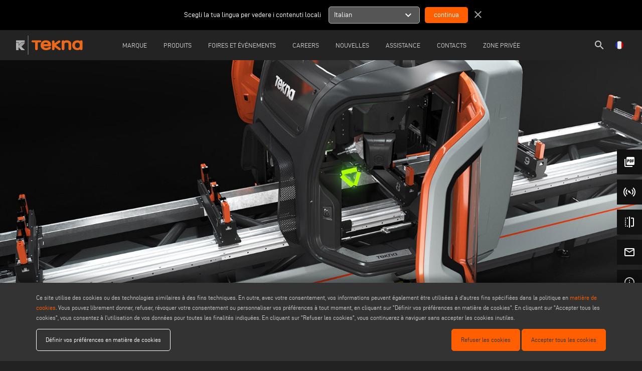

--- FILE ---
content_type: text/html; charset=UTF-8
request_url: https://www.tekna.it/fr/produit-application/acier/tke-955
body_size: 140913
content:
<!DOCTYPE html>
<html lang="fr">
	<head>
        <meta charset="utf-8">
		<meta http-equiv="X-UA-Compatible" content="IE=edge">
		<meta name="viewport" content="width=device-width, initial-scale=1">
		<title>Tekna: TKE 955 | Centre d’usinage CNC à 5 axes - Tekna</title>
		<meta name="keywords" content="TKE 955, Centre d’usinage, CNC à 5 axes, Tekna, aluminium, PVC"/>
		<meta name="description" content="TKE 955 Centre d’usinage CNC à 5 axes avec portique mobile, conçu pour le perçage, le fraisage et le filetage à n'importe quel angle de -90° à +90°"/>
		<meta name="author" content="Tekna">
		
		 <meta property="og:description" content="TKE 955 Centre d’usinage CNC à 5 axes avec portique mobile, conçu pour le perçage, le fraisage et le filetage à n'importe quel angle de -90° à +90°"> 				<meta property="og:site_name" content="Tekna">
		<meta property="og:title" content="TKE 955 | Centre d’usinage CNC à 5 axes - Tekna">
		<meta property="og:type" content="website">
		<meta property="og:url" content="https%3A%2F%2Fwww.tekna.it%2Ffr%2Fproduit-application%2Facier%2Ftke-955%2F">

		<meta name="twitter:card" content="summary">
		<meta name="twitter:site" content="Tekna">
		<meta name="twitter:creator" content="Tekna">
		<meta name="twitter:title" content="TKE 955 | Centre d’usinage CNC à 5 axes - Tekna">
		 <meta property="twitter:description" content="TKE 955 Centre d’usinage CNC à 5 axes avec portique mobile, conçu pour le perçage, le fraisage et le filetage à n'importe quel angle de -90° à +90°"> 				
		<meta http-equiv="content-language" content="fr">
								<link rel="alternate" hreflang="it" href="https://www.tekna.it/it/prodotto-applicazione/acciaio/tke-955" />
						<link rel="alternate" hreflang="en" href="https://www.tekna.it/en/product-application/acciaio-en/tke-955" />
						<link rel="alternate" hreflang="de" href="https://www.tekna.it/de/produkt-anwendung/stahl/tke-955" />
						<link rel="alternate" hreflang="fr" href="https://www.tekna.it/fr/produit-application/acier/tke-955" />
						<link rel="alternate" hreflang="es" href="https://www.tekna.it/es/producto-aplicaciones/acero/tke-955" />
						<link rel="alternate" hreflang="pt" href="https://www.tekna.it/pt/product-application/acciaio/tke-955" />
						<link rel="alternate" hreflang="zh" href="https://www.tekna.it/zh/product-application/-2/tke-955" />
					
		<meta name="facebook-domain-verification" content="af7vyrb1qo02r8y0ns5gfctq2uf04d" />
		<meta name="google-site-verification" content="HEup6Uep9QNfUvxz-K1lRB4wvwgcgTfsQ39aLldBzdI" />

		<link href="../../ico/apple-touch-icon-144-precomposed.png" rel="apple-touch-icon-precomposed" sizes="144x144">
		<link href="../../ico/apple-touch-icon-114-precomposed.png" rel="apple-touch-icon-precomposed" sizes="114x114">
		<link href="../../ico/apple-touch-icon-72-precomposed.png" rel="apple-touch-icon-precomposed" sizes="72x72">
		<link href="../../ico/apple-touch-icon-57-precomposed.png" rel="apple-touch-icon-precomposed">
		
				<link rel="stylesheet" type="text/css" href="https://www.tekna.it/css/outdatedBrowser.min.css" />
        <link rel="stylesheet" type="text/css" href="https://www.tekna.it/css/grid.min.css">
        <link rel="stylesheet" type="text/css" href="https://www.tekna.it/css/owl.carousel.min.css">
		<link rel="stylesheet" type="text/css" href="https://www.tekna.it/css/magnific-popup.css" />
		     <link rel="canonical" href="https://www.tekna.it/fr/produit/centres-dusinage/tke-955" /> 	<meta property="og:type" content="product" /> 
    <meta property="og:url" content="http://www.tekna.it/fr/produit-application/acier/tke-955" /> 
    <meta property="og:title" content="TKE 955" /> 
    <meta property="og:description" content="Centre d&rsquo;usinage &agrave; 5 axes &agrave; CN dot&eacute; d&#39;un portique mobile et con&ccedil;u pour le per&ccedil;age, le fraisage et le filetage, &agrave; n&#39;importe quel angle de -90&deg; &agrave; +90&deg;, sur des profil&eacute;s et des plateaux en aluminium, alliages l&eacute;gers et" />
    <meta property="og:image" content="https://www.tekna.it/upload/product/big/Tekna-TKE955-Avatar-kfp8.jpg" />
    <meta property="og:image:width" content="0" />
    <meta property="og:image:height" content="0" />
    <link rel="stylesheet" type="text/css" href="https://www.tekna.it/css/jquery.scrollbar.min.css" />
		<link rel="stylesheet" type="text/css" href="https://www.tekna.it/css/style.css?v=15111602504">
		<link rel="stylesheet" type="text/css" href="https://www.tekna.it/css/responsive.css?v=14751424350">
		
		<link rel="apple-touch-icon" sizes="57x57" href="https://www.tekna.it/images/icons/apple-icon-57x57.png ">
		<link rel="apple-touch-icon" sizes="60x60" href="https://www.tekna.it/images/icons/apple-icon-60x60.png ">
		<link rel="apple-touch-icon" sizes="72x72" href="https://www.tekna.it/images/icons/apple-icon-72x72.png">
		<link rel="apple-touch-icon" sizes="76x76" href="https://www.tekna.it/images/icons/apple-icon-76x76.png">
		<link rel="apple-touch-icon" sizes="114x114" href="https://www.tekna.it/images/icons/apple-icon-114x114.png">
		<link rel="apple-touch-icon" sizes="120x120" href="https://www.tekna.it/images/icons/apple-icon-120x120.png">
		<link rel="apple-touch-icon" sizes="144x144" href="https://www.tekna.it/images/icons/apple-icon-144x144.png">
		<link rel="apple-touch-icon" sizes="152x152" href="https://www.tekna.it/images/icons/apple-icon-152x152.png">
		<link rel="apple-touch-icon" sizes="180x180" href="https://www.tekna.it/images/icons/apple-icon-180x180.png">
		<link rel="icon" type="image/png" sizes="192x192"  href="https://www.tekna.it/images/icons/android-icon-192x192.png">
		<link rel="icon" type="image/png" sizes="32x32" href="https://www.tekna.it/images/icons/favicon-32x32.png">
		<link rel="icon" type="image/png" sizes="96x96" href="https://www.tekna.it/images/icons/favicon-96x96.png">
		<link rel="icon" type="image/png" sizes="16x16" href="https://www.tekna.it/images/icons/favicon-16x16.png">
		<link rel="manifest" href="https://www.tekna.it/images/icons/manifest.json">
		<meta name="msapplication-TileColor" content="#ffffff">
		<meta name="msapplication-TileImage" content="https://www.tekna.it/images/icons/ms-icon-144x144.png">
		<meta name="theme-color" content="#ffffff">
        
		<!-- Schema.org of the company -->
		<script type="application/ld+json">
{
"@context": "https://schema.org",
"@graph": [
    {
        "@type": "Organization",
        "@id": "https://www.tekna.it#org",
        "name": "Tekna",
        "legalName": "EMMEGI S.P.A.",
        "url": "https://www.tekna.it/",
        "logo": {
            "@type": "ImageObject",
            "url": "https://www.tekna.it/images/template/tekna-logo.svg",
            "contentUrl": "https://www.tekna.it/images/template/tekna-logo.svg"
        },
        "image": "https://www.tekna.it/images/template/tekna-logo.svg",
        "email": "info@tekna.it",
        "telephone": "+39 02356961",
        "address": {
            "@type": "PostalAddress",
            "streetAddress": "Via Archimede, 10",
            "addressLocality": "Limidi di Soliera",
            "addressRegion": "MO",
            "postalCode": "41019",
            "addressCountry": "IT"
        },
        "contactPoint": [
            {
                "@type": "ContactPoint",
                "telephone": "+39 02356961",
                "contactType": "customer support",
                "email": "info@tekna.it",
                "areaServed": "Worldwide"
            }
        ],
        "sameAs": [
            "https://it.linkedin.com/company/tekna-official"
        ],
        "parentOrganization": {
            "@type": "Organization",
            "name": "Voilàp S.p.A.",
            "url": "https://www.voilap.com"
        },
        "foundingLocation": {
            "@type": "Place",
            "address": {
                "@type": "PostalAddress",
                "streetAddress": "Via Archimede, 10",
                "addressLocality": "Limidi di Soliera",
                "addressRegion": "MO",
                "postalCode": "41019",
                "addressCountry": "IT"
            }
        }
    },
    {
        "@type": "WebSite",
        "@id": "https://www.tekna.it#website",
        "url": "https://www.tekna.it/",
        "name": "Tekna",
        "alternativeHeadline": "Centres d&#039;usinage CNC - Centres d&#039;usinage aluminium - Machines pour l&#039;aluminium - Machines pour l&#039;acier - Technologies pour panneaux",
        "description": "Tekna repr&eacute;sente une r&eacute;f&eacute;rence dans la production de syst&egrave;mes de traitement de profil&eacute;s en aluminium, alliages l&eacute;gers et fer et est aujourd&#039;hui un partenaire reconnu dans le conseil en process.",
        "keywords": "Tekna, centre d&#039;usinage aluminium, centres d&#039;usinage pvc, fraiseuses en bout, pantographes, nettoyeurs pvc, soudeurs pvc, scies &agrave; onglet double t&ecirc;te, technologies aluminium, technologies aluminium, technologies acier, technologies pvc.",
        "publisher": { "@id": "https://www.tekna.it#org" },
        "inLanguage": ["it","en","de","fr","es","pt","zh"]
    }
]
}
</script>		
		<!--[if lt IE 9]>
		<script src="https://oss.maxcdn.com/html5shiv/3.7.2/html5shiv.min.js"></script>
		<script src="https://oss.maxcdn.com/respond/1.4.2/respond.min.js"></script>
		<![endif]-->
		<script>
			dataLayer = [{
				'siteSection': "products",	
				'pageType': "product",	
				'pageName': "tke_955",
				'siteLanguage': "fr"
			}];
		</script>
		<!-- Google Tag Manager -->
		<script>(function(w,d,s,l,i){w[l]=w[l]||[];w[l].push({'gtm.start':
		new Date().getTime(),event:'gtm.js'});var f=d.getElementsByTagName(s)[0],
		j=d.createElement(s),dl=l!='dataLayer'?'&l='+l:'';j.async=true;j.src=
		'https://www.googletagmanager.com/gtm.js?id='+i+dl;f.parentNode.insertBefore(j,f);
		})(window,document,'script','dataLayer','GTM-KXWR8PL');</script>
		<!-- End Google Tag Manager -->
	</head>
	<body>
		<!-- Google Tag Manager (noscript) -->
		<noscript><iframe src="https://www.googletagmanager.com/ns.html?id=GTM-KXWR8PL"
		height="0" width="0" style="display:none;visibility:hidden"></iframe></noscript>
		<!-- End Google Tag Manager (noscript) -->
		<div id="outdated"></div>
        
        <!-- Header -->
        <header>
    <div id="suggest-lang" style=" '' ">
    <div class="container-fluid">
        <div class="row">
            <div class="col-xs-12 col-sm-6 center-xs end-sm">
                Scegli la tua lingua per vedere i contenuti locali
            </div>
            <div class="col-xs-12 col-sm-6 center-xs start-sm">
                <form method="POST" action="https://www.tekna.it/lang" accept-charset="UTF-8"><input name="_token" type="hidden" value="vwOxUHdJCY2WYOiv6Uz0yQfsUfLzZBgsdav250PP">
                    <input name="lang" type="hidden" value="it">
                    <ul>
                        <li data-lang="it">
                            <div>
                                <span class="title">Italian</span>
                                <span class="material-icons">
                                    expand_more
                                </span>
                            </div>
                            <ul>
                                                                <li data-lang="en">English</li>
                                                                <li data-lang="de">German</li>
                                                                <li data-lang="fr">French</li>
                                                                <li data-lang="es">Spanish</li>
                                                                <li data-lang="pt">Portuguese</li>
                                                                <li data-lang="zh">Chinese</li>
                                                                <li data-lang="pl">Polish</li>
                                                            </ul>
                        </li>
                    </ul>
                    <input type="submit" value="continua">
                </form>
                <a href="javascript:void(0);" class="close"><span class="material-icons">close</span></a>
            </div>
        </div>
    </div>
</div>
<div class="container-fluid">
    <div class="row middle-xs">
        <div class="col-xs-1  col-lg-1 lingua-hamburgher">
            <ul id="lingua" style="float: left;">
                <li>
                    <a href="javascript:void(0);" class="open-modal" data-modal="lingua"><img src="https://www.tekna.it/images/lang/fr.png" /></a>
                </li>
            </ul>
        </div>
        <div class="col-xs-10 col-lg-1 center-xs start-lg flex v-center">
            <a href="https://www.tekna.it/fr/home" id="logo">
                <img src="https://www.tekna.it/images/template/tekna-logo.svg"/>
            </a>
        </div>
                <div class="col-md center-xs menu-col">
            <nav id="menu">
                <ul>
                                        <li>
                        <a href="javascript:void(0);" >
                            Marque
                        </a> 
                                                    <div class="row" style="display:none">
                                                                                                                                                        <div class="col-xs-12 col-lg-6 center-xs end-lg">
                                    <a href="https://www.tekna.it/fr/page/brand" >
                                        Profil de la marque
                                    </a> 
                                </div>
                                                                                                                                                            <div class="col-xs-12 col-lg-6 center-xs start-lg">
                                    <a href="https://www.voilapholding.com/en/sustainability/sustainable-e-circular-product" target=&quot;_blank&quot;>
                                        D&eacute;veloppement durable
                                    </a> 
                                </div>
                                                                                                                                                            <div class="col-xs-12 col-lg-6 center-xs end-lg">
                                    <a href="https://www.tekna.it/fr/page/ressources-humaines" >
                                        Ressource Humaines
                                    </a> 
                                </div>
                                                                                                                                                            <div class="col-xs-12 col-lg-6 center-xs start-lg">
                                    <a href="https://www.tekna.it/fr/la-publicite" >
                                        Publicit&eacute;
                                    </a> 
                                </div>
                                                                                        </div>
                                            </li>
                                        <li>
                        <a href="javascript:void(0);" >
                            Produits
                        </a> 
                                                    <div class="row" style="display:none">
                                                                                                                                                                <div class="col-xs-12 col-lg-6 center-xs end-lg">
                                        <div>
                                            Gamme de produits
                                        
                                            <a href="https://www.tekna.it/fr/gamme-de-produits" class="sub">
                                                cat&eacute;gories
                                            </a>
                                            <a href="https://www.tekna.it/fr/type-d-application" class="sub">
                                                mat&eacute;riels
                                            </a>
                                            <a href="https://www.tekna.it/fr/de-a-a-z" class="sub">
                                                de a &agrave; z
                                            </a>
                                        </div> 
                                    </div>
                                                                                                                                                                                                             <div class="col-xs-12 col-lg-6 center-xs start-lg">                                         <a href="https://www.tekna.it/fr/video" >
                                            Vid&eacute;o
                                        </a><br/>
                                                                                                                                                                                                                                                                                                                                    <a href="https://www.tekna.it/fr/catalogues" >
                                            Parcourir les catalogues
                                        </a><br/>
                                                                                                                                                                                                            </div>
                                            </li>
                                        <li>
                        <a href="https://www.tekna.it/fr/evenements-et-expositions" >
                            Foires et &eacute;v&eacute;nements
                        </a> 
                                            </li>
                                        <li>
                        <a href="https://careers.voilap.com" target=&quot;_blank&quot;>
                            careers
                        </a> 
                                            </li>
                                        <li>
                        <a href="https://www.tekna.it/fr/company-nouvelles" >
                            Nouvelles
                        </a> 
                                            </li>
                                        <li>
                        <a href="https://www.tekna.it/fr/page/assistance" >
                            Assistance
                        </a> 
                                            </li>
                                        <li>
                        <a href="/elumatec/public/it/contatti" >
                            Contacts
                        </a> 
                                                    <div class="row" style="display:none">
                                                                                                                                                        <div class="col-xs-12 col-lg-6 center-xs end-lg">
                                    <a href="https://www.tekna.it/fr/contacts" >
                                        Contactez-nous
                                    </a> 
                                </div>
                                                                                                                                                            <div class="col-xs-12 col-lg-6 center-xs start-lg">
                                    <a href="https://www.tekna.it/fr/lieu-dans-le-monde-entier" >
                                        Contacts commerciaux
                                    </a> 
                                </div>
                                                                                                                                                            <div class="col-xs-12 col-lg-6 center-xs end-lg">
                                    <a href="https://www.tekna.it/fr/contacts" >
                                        S&#039;abonner au bulletin d&#039;information
                                    </a> 
                                </div>
                                                                                        </div>
                                            </li>
                                        <li>
                        <a href="https://extranet.emmegi.com/_login/default.aspx?ReturnUrl=%2f_layouts%2f15%2fAuthenticate.aspx%3fSource%3d%252F&amp;Source=%2F" >
                            Zone Priv&eacute;e
                        </a> 
                                            </li>
                                    </ul>
            </nav>
        </div>
                <div class="hamburgher-menu col-xs-1 end-xs">
            <a href="javascript:void(0);" id="menu-open"><i class="material-icons">menu</i><span class="hidden"><i class="material-icons">clear</i></span></a>
        </div>
        <div class="col-xs-1  col-lg-1 end-xs">
            <ul id="lingua" class="lingua-menu">
                <li>
                    <a href="javascript:void(0);" class="open-modal" data-modal="lingua"><img src="https://www.tekna.it/images/lang/fr.png" /></a>
                </li><!-- 
                --><li class="search-header">
                    <a href="https://www.tekna.it/fr/chercher"><i class="material-icons">search</i></a>
                </li>
            </ul>
        </div>
    </div>
</div>
</header>

<nav id="menuMobile">
    <div class="search-mobile">
        <section id="search-form">
            <div class="container">
                <form method="POST" action="https://www.tekna.it/fr/chercher" accept-charset="UTF-8" class="row"><input name="_token" type="hidden" value="vwOxUHdJCY2WYOiv6Uz0yQfsUfLzZBgsdav250PP">
                    <div class="col-xs-12 search-box">
                        <div class="search-input">
                            <i class="material-icons">search</i>
                            <input placeholder="Search..." name="search" type="text" value="">
                            <i class="material-icons cancel" style="border: 1px solid #fff; border-radius: 50%; font-size: 15px">close</i>
                        </div>
                        <div class="send hidden-right" >Invia</div>
                    </div>
                    <div class="">
                        <input name="searching" type="hidden" value="1">
                        <input name="type_search" type="hidden" value="1">
                        <input type="submit" value="Search">
                    </div>
                </form>
            </div>
        </section>
    </div>
    <ul>
                <li>
                            <a href="javascript:void(0);" >
                    Marque
                </a> 
                                    <div class="row">
                                                                                                                <div class="col-xs-12 col-lg-6 center-xs">
                            <a href="https://www.tekna.it/fr/page/brand" >
                                Profil de la marque
                            </a> 
                        </div>
                                                                                                                    <div class="col-xs-12 col-lg-6 center-xs">
                            <a href="https://www.voilapholding.com/en/sustainability/sustainable-e-circular-product" target=&quot;_blank&quot;>
                                D&eacute;veloppement durable
                            </a> 
                        </div>
                                                                                                                    <div class="col-xs-12 col-lg-6 center-xs">
                            <a href="https://www.tekna.it/fr/page/ressources-humaines" >
                                Ressource Humaines
                            </a> 
                        </div>
                                                                                                                    <div class="col-xs-12 col-lg-6 center-xs">
                            <a href="https://www.tekna.it/fr/la-publicite" >
                                Publicit&eacute;
                            </a> 
                        </div>
                                                                </div>
                                    </li>
                <li>
                            <a href="javascript:void(0);" >
                    Produits
                </a> 
                                    <div class="row">
                                                                                                                        <div class="col-xs-12 col-lg-6 center-xs">
                                <div>
                                    Gamme de produits
                                
                                    <a href="https://www.tekna.it/fr/gamme-de-produits" class="sub">
                                        cat&eacute;gories
                                    </a>
                                    <a href="https://www.tekna.it/fr/type-d-application" class="sub">
                                        mat&eacute;riels
                                    </a>
                                    <a href="https://www.tekna.it/fr/de-a-a-z" class="sub">
                                        de a &agrave; z
                                    </a>
                                </div> 
                            </div>
                                                                                                                                                             <div class="col-xs-12 col-lg-6 center-xs">                                 <a href="https://www.tekna.it/fr/video" >
                                    Vid&eacute;o
                                </a><br/>
                                                                                                                                                                                                                                                            <a href="https://www.tekna.it/fr/catalogues" >
                                    Parcourir les catalogues
                                </a><br/>
                                                                                                                                                            </div>
                                    </li>
                <li>
                            <a href="https://www.tekna.it/fr/evenements-et-expositions" >
                    Foires et &eacute;v&eacute;nements
                </a> 
                                    </li>
                <li>
                            <a href="https://careers.voilap.com" target=&quot;_blank&quot;>
                    careers
                </a> 
                                    </li>
                <li>
                            <a href="https://www.tekna.it/fr/company-nouvelles" >
                    Nouvelles
                </a> 
                                    </li>
                <li>
                            <a href="https://www.tekna.it/fr/page/assistance" >
                    Assistance
                </a> 
                                    </li>
                <li>
                            <a href="/elumatec/public/it/contatti" >
                    Contacts
                </a> 
                                    <div class="row">
                                                                                                                <div class="col-xs-12 col-lg-6 center-xs">
                            <a href="https://www.tekna.it/fr/contacts" >
                                Contactez-nous
                            </a> 
                        </div>
                                                                                                                    <div class="col-xs-12 col-lg-6 center-xs">
                            <a href="https://www.tekna.it/fr/lieu-dans-le-monde-entier" >
                                Contacts commerciaux
                            </a> 
                        </div>
                                                                                                                    <div class="col-xs-12 col-lg-6 center-xs">
                            <a href="https://www.tekna.it/fr/contacts" >
                                S&#039;abonner au bulletin d&#039;information
                            </a> 
                        </div>
                                                                </div>
                                    </li>
                <li>
                            <a href="https://extranet.emmegi.com/_login/default.aspx?ReturnUrl=%2f_layouts%2f15%2fAuthenticate.aspx%3fSource%3d%252F&amp;Source=%2F" >
                    Zone Priv&eacute;e
                </a> 
                                    </li>
            </ul>
</nav>
    
        <!-- Main Content -->
		<main role="main">
			        <section class="slide">
        <div class="owl-carousel">
                        <div class="item"><img src="https://www.tekna.it/upload/product/gallery/big/Tekna-TKE955-desktop_1-Mpdj.jpg" alt="Tekna  TKE 955_1"/></div>
                        <div class="item"><img src="https://www.tekna.it/upload/product/gallery/big/Tekna-TKE955-desktop_4-Hvfz.jpg" alt="Tekna  TKE 955_4"/></div>
                        <div class="item"><img src="https://www.tekna.it/upload/product/gallery/big/Tekna-TKE955-desktop_2-IqkT.jpg" alt="Tekna  TKE 955_2"/></div>
                        <div class="item"><img src="https://www.tekna.it/upload/product/gallery/big/Tekna-TKE955-desktop_3-APdI.jpg" alt="Tekna  TKE 955_3"/></div>
                        <div class="item"><img src="https://www.tekna.it/upload/product/gallery/big/Tekna-TKE955-desktop_5-2BOC.jpg" alt="Tekna  TKE 955_5"/></div>
                    </div>
    </section>
    
    <section id="prodotto" class="container-fluid">        
        <div id="prod-dettagli" class="row">
            <div class="col-xs-12 col-md-4">
                               <div class="title">
                                        <h1>
                        <span class="title-title" >TKE</span>&nbsp;&nbsp;<!--
                        --><span  class="title-number" >955</span>                        <br>
                        <span class="subtitle"></span>
                    </h1>
                    <div class="breadcumb">
                        <a href="https://www.tekna.it/fr/home">home</a> / <a href="https://www.tekna.it/fr/type-d-application">mat&eacute;riels</a> / <a href="https://www.tekna.it/fr/application/acier">Acier</a>
                    </div>
                                    </div>
                
            </div>
            <div class="col-xs-12 col-md-8 start-xs end-md">
                <div id="prod-content">
                                            <div class="prod-tab">
                            <div class="prod-padding">
                                <p>Centre d&rsquo;usinage &agrave; 5 axes &agrave; CN dot&eacute; d&#39;un portique mobile et con&ccedil;u pour le per&ccedil;age, le fraisage et le filetage, &agrave; n&#39;importe quel angle de -90&deg; &agrave; +90&deg;, sur des profil&eacute;s et des plateaux en aluminium, alliages l&eacute;gers et PVC d&#39;une &eacute;paisseur maximum de 10 mm et en acier d&#39;une &eacute;paisseur maximum de 2 mm. La section mobile de la machine est constitu&eacute;e d&rsquo;un portique pourvu d&rsquo;une motorisation double type gantry &agrave; cr&eacute;maill&egrave;re de pr&eacute;cision. La cabine de protection locale, r&eacute;alis&eacute;e en technopolym&egrave;re, a &eacute;t&eacute; con&ccedil;ue pour offrir le maximum d&rsquo;efficacit&eacute;, accessibilit&eacute;, insonorisation et luminosit&eacute;, tout en se conformant aux exigences de s&eacute;curit&eacute; et ergonomie. L&rsquo;op&eacute;rateur dispose d&rsquo;amples surfaces vitr&eacute;es pour contr&ocirc;ler les ex&eacute;cutions des usinages et d&rsquo;un acc&egrave;s ais&eacute; pendant les &eacute;tapes de nettoyage et d&rsquo;entretien. L&#39;int&eacute;rieur de la cabine assure l&rsquo;acheminement des copeaux vers le syst&egrave;me de collecte disponible dans le b&acirc;ti. L&rsquo;&eacute;lectrobroche avec puissance de 11 kW permet d&rsquo;ex&eacute;cuter des usinages, m&ecirc;me difficiles, avec d&rsquo;excellents r&eacute;sultats au niveau de la pr&eacute;cision et de la rapidit&eacute;. Le magasin outils int&eacute;gr&eacute; au portique mobile peut accueillir 10 outils ; un second magasin comporte deux positions d&eacute;di&eacute;es, une lame de 400 mm de diam&egrave;tre et une autre de 180 mm de diam&egrave;tre. Il pr&eacute;voit deux modes de fonctionnement diff&eacute;rents : le premier, en mode monozone, permet l&rsquo;usinage dans une zone de travail de barres enti&egrave;res de longueur maximum de 7 ou 9 m ; le second, en mode pendulaire, permet l&#39;ex&eacute;cution de plusieurs pi&egrave;ces dans les deux zones de travail s&eacute;par&eacute;es. Dans la version avec syst&egrave;me de d&eacute;placement des &eacute;taux sur les axes H et P, il est possible d&rsquo;utiliser la machine en mode pendulaire dynamique, une m&eacute;thode de travail qui r&eacute;duit au minimum les temps d&rsquo;indisponibilit&eacute;, car elle permet la disposition automatique des &eacute;taux en temps &laquo; masqu&eacute; &raquo; aux proc&eacute;d&eacute;s d&rsquo;usinage du mandrin dans la capacit&eacute; d&rsquo;usinage oppos&eacute;e. TKE 955 est &eacute;quip&eacute;e d&#39;un scanner laser qui permet un contr&ocirc;le d&#39;acc&egrave;s extr&ecirc;mement pr&eacute;cis et avanc&eacute; &agrave; l&#39;avant de la machine, pour am&eacute;liorer encore la s&eacute;curit&eacute; et l&#39;interaction op&eacute;rateurmachine. En mode pendulaire, le scanner laser permet de programmer des zones d&rsquo;usinage asym&eacute;triques sur l&rsquo;axe X, pour usiner des pi&egrave;ces ayant des dimensions diff&eacute;rentes en exploitant 4 configurations diff&eacute;rentes, afin d&rsquo;augmenter la flexibilit&eacute; d&rsquo;utilisation de la machine.</p>

                            </div>
                        </div>
                                                        </div>
            </div>
                        <div id="prod-estimate" class="col-xs-12">
                <a href="https://www.tekna.it/fr/contacts?product=TKE%2B955" onclick="clickRequest()" target="_blank">
                    Estimate Request
                </a>
            </div>
                    </div>
    </section>

    <nav id="side-menu">
        <ul class="social">
        <li><!--
            --><li id="download-pdf"><span id="loader-pdf"><img src="https://www.tekna.it/images/template/spinner-pdf.gif" /></span><a href="https://www.tekna.it/fr/produit-pdf/tke-955" target="_blank" onclick="clickButton('generate_pdf')" class="left" title="g&eacute;n&eacute;rer pdf" data-tooltip="true" download><i class="material-icons">picture_as_pdf</i><span>g&eacute;n&eacute;rer pdf</span></a></li><!--
                        --><li><a href="https://www.voilap.com/digital/voilap-connect-fr/" onclick="clickButton('voilap_connet')" target="_blank" title="Voil&agrave;p Connect" data-tooltip="true" class="left"><img src="https://www.tekna.it/images/template/icon-voilàp-connect.svg" /><span>Voil&agrave;p Connect</span></a></li><!-- 
            --><!--
            --><li><a href="https://www.tekna.it/digital/tke955-fr" target="_blank" onclick="clickButton('brochure')" title="brochure" data-tooltip="true" class="left"><i class="material-icons turn180">flip</i><span>brochure</span></a></li><!--
            --><!--
            --><li><a href="javascript:void(0);" class="open-modal left" onclick="clickButton('share')" data-modal="share-email" title="partager par email" data-tooltip="true"><i class="material-icons">mail_outline</i><span>partager par email</span></a></li><!--
            --><li><a href="https://www.tekna.it/fr/contacts?product=TKE%2B955" onclick="clickButton('info')" target="_blank" title="demander des informations" data-tooltip="true" class="left"><i class="material-icons">info_outline</i><span>demander des informations</span></a></li><!--
        --></ul>
    </nav>
    
        <section id="prod-data" class="container">
        <div class="row">
            <div class="col-xs-12">
                <div class="accordion">
                    <header class="accordion-show-info clearfix mondo-1" data-type="mondo-1" rel="info-0">
                        Donn&eacute;es techniques
                        <a href="javascript:void(0);"><i class="material-icons">arrow_drop_down</i></a>
                    </header>
                    <main class="accordion-info info-0">
                        <div style="display: none;">
                            
                                                                                                <div class="row feature">
                                        <div class="center-xs col-xs-12 start-md">
                                            <div class="det-title">COURSES DES AXES&nbsp;</div>
                                            <div class="feature-table">
                                                
                                            </div>
                                        </div>
                                    </div>
                                    <div class="subfeature">
                                                                                                                                                                            <div class="row middle-xs">
                                                    <div class="col-xs-12 col-md-9 center-xs start-md">AXE X (longitudinal) (mm)</div>
                                                    <div class="col-xs-12 col-md-3 center-xs end-md">
                                                                                                                    <div class="value">7.500 ; 9.700</div>
                                                                                                            </div>
                                                </div> 
                                                                                                                                                                                                                                                                    <div class="row middle-xs">
                                                    <div class="col-xs-12 col-md-9 center-xs start-md">AXE Y (transversal) (mm)</div>
                                                    <div class="col-xs-12 col-md-3 center-xs end-md">
                                                                                                                    <div class="value">1.280</div>
                                                                                                            </div>
                                                </div> 
                                                                                                                                                                                                                                                                    <div class="row middle-xs">
                                                    <div class="col-xs-12 col-md-9 center-xs start-md">AXE Z (vertical) (mm)</div>
                                                    <div class="col-xs-12 col-md-3 center-xs end-md">
                                                                                                                    <div class="value">640</div>
                                                                                                            </div>
                                                </div> 
                                                                                                                                                                                                                                                                    <div class="row middle-xs">
                                                    <div class="col-xs-12 col-md-9 center-xs start-md">AXE A (rotation verticale-horizontale de la t&ecirc;te)</div>
                                                    <div class="col-xs-12 col-md-3 center-xs end-md">
                                                                                                                    <div class="value">-90&deg; &divide; +90&deg;</div>
                                                                                                            </div>
                                                </div> 
                                                                                                                                                                                                                                                                    <div class="row middle-xs">
                                                    <div class="col-xs-12 col-md-9 center-xs start-md">AXE C (rotation sur axe vertical de la t&ecirc;te)</div>
                                                    <div class="col-xs-12 col-md-3 center-xs end-md">
                                                                                                                    <div class="value">0&deg; &divide; 360&deg;</div>
                                                                                                            </div>
                                                </div> 
                                                                                                                                                                                                                                                                    <div class="row middle-xs">
                                                    <div class="col-xs-12 col-md-9 center-xs start-md">AXE H (positionn. &eacute;taux) (TKE 955 HP) (mm)</div>
                                                    <div class="col-xs-12 col-md-3 center-xs end-md">
                                                                                                                    <div class="value">6.600 ; 8.600</div>
                                                                                                            </div>
                                                </div> 
                                                                                                                                                                                                                                                                    <div class="row middle-xs">
                                                    <div class="col-xs-12 col-md-9 center-xs start-md">AXE P (positionn. &eacute;taux) (TKE 955 HP) (mm)</div>
                                                    <div class="col-xs-12 col-md-3 center-xs end-md">
                                                                                                                    <div class="value">6.600 ; 8.600</div>
                                                                                                            </div>
                                                </div> 
                                                                                                                                                                                                                                                                    <div class="row middle-xs">
                                                    <div class="col-xs-12 col-md-9 center-xs start-md">Incr&eacute;ments positionnement axe A</div>
                                                    <div class="col-xs-12 col-md-3 center-xs end-md">
                                                                                                                    <div class="value">0,01&deg;</div>
                                                                                                            </div>
                                                </div> 
                                                                                                                                                                                                                                                                    <div class="row middle-xs">
                                                    <div class="col-xs-12 col-md-9 center-xs start-md">Incr&eacute;ments positionnement axe C</div>
                                                    <div class="col-xs-12 col-md-3 center-xs end-md">
                                                                                                                    <div class="value">0,01&deg;</div>
                                                                                                            </div>
                                                </div> 
                                                                                                                                                                </div>
                                                                                                                                <div class="row feature">
                                        <div class="center-xs col-xs-12 start-md">
                                            <div class="det-title">&Eacute;LECTROBROCHE&nbsp;</div>
                                            <div class="feature-table">
                                                
                                            </div>
                                        </div>
                                    </div>
                                    <div class="subfeature">
                                                                                                                                                                            <div class="row middle-xs">
                                                    <div class="col-xs-12 col-md-9 center-xs start-md">Puissance maximum en S1 (kW) </div>
                                                    <div class="col-xs-12 col-md-3 center-xs end-md">
                                                                                                                    <div class="value">11</div>
                                                                                                            </div>
                                                </div> 
                                                                                                                                                                                                                                                                    <div class="row middle-xs">
                                                    <div class="col-xs-12 col-md-9 center-xs start-md">Puissance maximum en S6 (60%) (kW)</div>
                                                    <div class="col-xs-12 col-md-3 center-xs end-md">
                                                                                                                    <div class="value">13,5</div>
                                                                                                            </div>
                                                </div> 
                                                                                                                                                                                                                                                                    <div class="row middle-xs">
                                                    <div class="col-xs-12 col-md-9 center-xs start-md">Vitesse maximum (tours/min)</div>
                                                    <div class="col-xs-12 col-md-3 center-xs end-md">
                                                                                                                    <div class="value">24.000</div>
                                                                                                            </div>
                                                </div> 
                                                                                                                                                                                                                                                                    <div class="row middle-xs">
                                                    <div class="col-xs-12 col-md-9 center-xs start-md">Couple maximum en S6 (Nm)</div>
                                                    <div class="col-xs-12 col-md-3 center-xs end-md">
                                                                                                                    <div class="value">10,7</div>
                                                                                                            </div>
                                                </div> 
                                                                                                                                                                                                                                                                    <div class="row middle-xs">
                                                    <div class="col-xs-12 col-md-9 center-xs start-md">C&ocirc;ne porte-outil</div>
                                                    <div class="col-xs-12 col-md-3 center-xs end-md">
                                                                                                                    <div class="value">HSK &ndash; 63F</div>
                                                                                                            </div>
                                                </div> 
                                                                                                                                                                                                                                                                    <div class="row middle-xs">
                                                    <div class="col-xs-12 col-md-9 center-xs start-md">Refroidissement par eau avec unit&eacute; de r&eacute;frig&eacute;ration </div>
                                                    <div class="col-xs-12 col-md-3 center-xs end-md">
                                                            
                                                                                                                            <div class="sphere">&nbsp;</div>
                                                             
                                                                                                            </div>
                                                </div> 
                                                                                                                                                                                                                                                                    <div class="row middle-xs">
                                                    <div class="col-xs-12 col-md-9 center-xs start-md">Encodeur &eacute;lectrobroche pour taraudage rigide</div>
                                                    <div class="col-xs-12 col-md-3 center-xs end-md">
                                                            
                                                                                                                            <div class="sphere">&nbsp;</div>
                                                             
                                                                                                            </div>
                                                </div> 
                                                                                                                                                                </div>
                                                                                                                                <div class="row feature">
                                        <div class="center-xs col-xs-12 start-md">
                                            <div class="det-title">FACES USINABLES&nbsp;</div>
                                            <div class="feature-table">
                                                
                                            </div>
                                        </div>
                                    </div>
                                    <div class="subfeature">
                                                                                                                                                                            <div class="row middle-xs">
                                                    <div class="col-xs-12 col-md-9 center-xs start-md">Avec outil droit (face sup&eacute;rieure, faces lat&eacute;rales, extr&eacute;mit&eacute;s)</div>
                                                    <div class="col-xs-12 col-md-3 center-xs end-md">
                                                                                                                    <div class="value">5</div>
                                                                                                            </div>
                                                </div> 
                                                                                                                                                                                                                                                                    <div class="row middle-xs">
                                                    <div class="col-xs-12 col-md-9 center-xs start-md">Avec outil lame &Oslash; 400 mm (face sup&eacute;rieure, faces lat&eacute;rales, extr&eacute;mit&eacute;s du profil)</div>
                                                    <div class="col-xs-12 col-md-3 center-xs end-md">
                                                                                                                    <div class="value">1 + 2 + 2</div>
                                                                                                            </div>
                                                </div> 
                                                                                                                                                                </div>
                                                                                                                                <div class="row feature">
                                        <div class="center-xs col-xs-12 start-md">
                                            <div class="det-title">CAPACIT&Eacute; D&rsquo;USINAGE&nbsp;</div>
                                            <div class="feature-table">
                                                
                                            </div>
                                        </div>
                                    </div>
                                    <div class="subfeature">
                                                                                                                                                                            <div class="row gallery">
                                                                                                            <div class="gallery col-xs-12  ">
                                                            <p>1F = Usinage d&rsquo;1 face             5F = Usinage de 5 faces</p>
                                                                                                                        <img src="https://www.tekna.it/upload/subfeature/gallery/big/Schema semplificato 5 ASSI-f6Pu.png" />
                                                                                                                                                                                    <p><table border="1" cellpadding="1" cellspacing="1" >
	<tbody>
		<tr>
			<td>&nbsp;</td>
			<td>&nbsp;</td>
			<td>&nbsp;</td>
			<td ><strong>A</strong></td>
			<td ><strong>B</strong></td>
			<td ><strong>X1</strong></td>
			<td ><strong>Y1 (a)</strong></td>
			<td ><strong>Z1 (d)</strong></td>
			<td ><strong>X2</strong></td>
			<td ><strong>Y2 (a)</strong></td>
			<td ><strong>Z2 (d)</strong></td>
		</tr>
		<tr>
			<td><strong>TKE 955 - 7</strong></td>
			<td>
			<p>monopi&egrave;ce</p>
			</td>
			<td>&nbsp;</td>
			<td >60</td>
			<td >130</td>
			<td >7.150</td>
			<td >600</td>
			<td >300</td>
			<td >6.900</td>
			<td >520</td>
			<td >300</td>
		</tr>
		<tr>
			<td>&nbsp;</td>
			<td>
			<p>pendulaire asym&eacute;trique (b)</p>
			</td>
			<td>
			<p>gche</p>
			</td>
			<td >60</td>
			<td >130</td>
			<td >1.330 &divide;<br />
			4.780</td>
			<td >600</td>
			<td >300</td>
			<td >1.030 &divide;<br />
			4.480</td>
			<td >520</td>
			<td >300</td>
		</tr>
		<tr>
			<td>&nbsp;</td>
			<td>
			<p>pendulaire asym&eacute;trique (b)</p>
			</td>
			<td>
			<p>drte</p>
			</td>
			<td >60</td>
			<td >130</td>
			<td >4.780 &divide;<br />
			1.330</td>
			<td >600</td>
			<td >300</td>
			<td >4.480 &divide;<br />
			1.030</td>
			<td >520</td>
			<td >300</td>
		</tr>
		<tr>
			<td>&nbsp;</td>
			<td>
			<p>pendulaire sym&eacute;trique</p>
			</td>
			<td>
			<p>gche</p>
			</td>
			<td >60</td>
			<td >130</td>
			<td >3.050</td>
			<td >600</td>
			<td >300</td>
			<td >2.750</td>
			<td >520</td>
			<td >300</td>
		</tr>
		<tr>
			<td>&nbsp;</td>
			<td>
			<p>pendulaire sym&eacute;trique</p>
			</td>
			<td>
			<p>drte</p>
			</td>
			<td >60</td>
			<td >130</td>
			<td >3.050</td>
			<td >600</td>
			<td >300</td>
			<td >2.750</td>
			<td >520</td>
			<td >300</td>
		</tr>
		<tr>
			<td><strong>TKE 955 - 9</strong></td>
			<td>
			<p>monopi&egrave;ce</p>
			</td>
			<td>&nbsp;</td>
			<td >60</td>
			<td >130</td>
			<td >9.250</td>
			<td >600</td>
			<td >300</td>
			<td >9.000</td>
			<td >520</td>
			<td >300</td>
		</tr>
		<tr>
			<td>&nbsp;</td>
			<td>
			<p>pendulaire asym&eacute;trique (b)</p>
			</td>
			<td>
			<p>gche</p>
			</td>
			<td >60</td>
			<td >130</td>
			<td >1.870 &divide;<br />
			6.430</td>
			<td >600</td>
			<td >300</td>
			<td >1.570 &divide;<br />
			6.130</td>
			<td >520</td>
			<td >300</td>
		</tr>
		<tr>
			<td>&nbsp;</td>
			<td>
			<p>pendulaire asym&eacute;trique (b)</p>
			</td>
			<td>
			<p>drte</p>
			</td>
			<td >60</td>
			<td >130</td>
			<td >6.430 &divide;<br />
			1.870</td>
			<td >600</td>
			<td >300</td>
			<td >6.130 &divide;<br />
			1.570</td>
			<td >520</td>
			<td >300</td>
		</tr>
		<tr>
			<td>&nbsp;</td>
			<td>
			<p>pendulaire sym&eacute;trique</p>
			</td>
			<td>
			<p>gche</p>
			</td>
			<td >60</td>
			<td >130</td>
			<td >4.150</td>
			<td >600</td>
			<td >300</td>
			<td >3.850</td>
			<td >520</td>
			<td >300</td>
		</tr>
		<tr>
			<td>&nbsp;</td>
			<td>
			<p>pendulaire sym&eacute;trique</p>
			</td>
			<td>
			<p>drte</p>
			</td>
			<td >60</td>
			<td >130</td>
			<td >4.150</td>
			<td >600</td>
			<td >300</td>
			<td >3.850</td>
			<td >520</td>
			<td >300</td>
		</tr>
		<tr>
			<td>
			<p>Section usinable aveclame<br />
			&Oslash; 400 mm (c)</p>
			</td>
			<td>
			<p>(coupe&nbsp;et&nbsp;</p>

			<p>s&eacute;paration&nbsp;comprises)</p>
			</td>
			<td >90&deg;</td>
			<td >&nbsp;</td>
			<td >&nbsp;</td>
			<td >&nbsp;</td>
			<td >350</td>
			<td >110</td>
			<td >&nbsp;</td>
			<td >350</td>
			<td >110</td>
		</tr>
		<tr>
			<td>
			<p>Section usinable aveclame<br />
			&Oslash; 400 mm (c)</p>
			</td>
			<td>
			<p>(coupe et&nbsp;</p>

			<p>s&eacute;paration comprises)</p>
			</td>
			<td >45&deg;</td>
			<td >&nbsp;</td>
			<td >&nbsp;</td>
			<td >&nbsp;</td>
			<td >350</td>
			<td >90</td>
			<td >&nbsp;</td>
			<td >350</td>
			<td >90</td>
		</tr>
	</tbody>
</table>

<p>Dimensions en mm</p>

<p>(a) dimension serrable dans l&#39;&eacute;tau sans arr&ecirc;ts standard</p>

<p>(b) fonctionnement pendulaire contr&ocirc;l&eacute; par scanner laser sur deux zones de dimension diff&eacute;rente</p>

<p>(c) n&eacute;cessite kit cales pour usinage profils en aluminium pour fa&ccedil;ades</p>

<p>(d) l&#39;application de cales pour profils fa&ccedil;ade r&eacute;duit la capacit&eacute; d&#39;usinage en Z &agrave; 230 mm</p>
</p>
                                                        </div>
                                                                                                    </div>
                                                                                                                                                                </div>
                                                                                                                                <div class="row feature">
                                        <div class="center-xs col-xs-12 start-md">
                                            <div class="det-title">CAPACIT&Eacute; DE TARAUDAGE (avec m&acirc;le sur aluminium et orifice d&eacute;bouchant)&nbsp;</div>
                                            <div class="feature-table">
                                                
                                            </div>
                                        </div>
                                    </div>
                                    <div class="subfeature">
                                                                                                                                                                            <div class="row middle-xs">
                                                    <div class="col-xs-12 col-md-9 center-xs start-md">Taraudage rigide</div>
                                                    <div class="col-xs-12 col-md-3 center-xs end-md">
                                                                                                                    <div class="value">M10</div>
                                                                                                            </div>
                                                </div> 
                                                                                                                                                                </div>
                                                                                                                                <div class="row feature">
                                        <div class="center-xs col-xs-12 start-md">
                                            <div class="det-title">MAGASIN OUTILS AUTOMATIQUE&nbsp;</div>
                                            <div class="feature-table">
                                                
                                            </div>
                                        </div>
                                    </div>
                                    <div class="subfeature">
                                                                                                                                                                            <div class="row middle-xs">
                                                    <div class="col-xs-12 col-md-9 center-xs start-md">Magasin outils automatique &agrave; 10 postes &agrave; bord du chariot</div>
                                                    <div class="col-xs-12 col-md-3 center-xs end-md">
                                                            
                                                                                                                            <div class="sphere">&nbsp;</div>
                                                             
                                                                                                            </div>
                                                </div> 
                                                                                                                                                                                                                                                                    <div class="row middle-xs">
                                                    <div class="col-xs-12 col-md-9 center-xs start-md">Dimension maximale des outils qui peuvent &ecirc;tre charg&eacute;s dans le magasin &ndash; 10 positions centrales (mm)</div>
                                                    <div class="col-xs-12 col-md-3 center-xs end-md">
                                                                                                                    <div class="value">&Oslash; = 80 - L = 170</div>
                                                                                                            </div>
                                                </div> 
                                                                                                                                                                                                                                                                    <div class="row middle-xs">
                                                    <div class="col-xs-12 col-md-9 center-xs start-md">Diam&egrave;tre maximal des lames pouvant &ecirc;tre charg&eacute;es dans le magasin &ndash; 2 positions lat&eacute;rales (mm)</div>
                                                    <div class="col-xs-12 col-md-3 center-xs end-md">
                                                                                                                    <div class="value">&Oslash; = 400 - &Oslash; = 180</div>
                                                                                                            </div>
                                                </div> 
                                                                                                                                                                                                                                                                    <div class="row middle-xs">
                                                    <div class="col-xs-12 col-md-9 center-xs start-md">Lame &Oslash; 400 mm</div>
                                                    <div class="col-xs-12 col-md-3 center-xs end-md">
                                                            
                                                                                                                            <div class="sphere">&nbsp;</div>
                                                             
                                                                                                            </div>
                                                </div> 
                                                                                                                                                                                                                                                                    <div class="row middle-xs">
                                                    <div class="col-xs-12 col-md-9 center-xs start-md">Dispositif de pr&eacute;-r&eacute;glage de l&rsquo;outil : mesure automatique de la longueur des outils dans la machine</div>
                                                    <div class="col-xs-12 col-md-3 center-xs end-md">
                                                            
                                                                                                                            <div class="sphere">&nbsp;</div>
                                                             
                                                                                                            </div>
                                                </div> 
                                                                                                                                                                </div>
                                                                                                                                <div class="row feature">
                                        <div class="center-xs col-xs-12 start-md">
                                            <div class="det-title">FONCTIONS&nbsp;</div>
                                            <div class="feature-table">
                                                
                                            </div>
                                        </div>
                                    </div>
                                    <div class="subfeature">
                                                                                                                                                                            <div class="row middle-xs">
                                                    <div class="col-xs-12 col-md-9 center-xs start-md">Fonctionnement en mode pendulaire statique (selon le mod&egrave;le)</div>
                                                    <div class="col-xs-12 col-md-3 center-xs end-md">
                                                            
                                                                                                                            <div class="sphere">&nbsp;</div>
                                                             
                                                                                                            </div>
                                                </div> 
                                                                                                                                                                                                                                                                    <div class="row middle-xs">
                                                    <div class="col-xs-12 col-md-9 center-xs start-md">Fonctionnement en mode pendulaire dynamique (selon le mod&egrave;le)</div>
                                                    <div class="col-xs-12 col-md-3 center-xs end-md">
                                                            
                                                                                                                            <div class="sphere">&nbsp;</div>
                                                             
                                                                                                            </div>
                                                </div> 
                                                                                                                                                                                                                                                                    <div class="row middle-xs">
                                                    <div class="col-xs-12 col-md-9 center-xs start-md">Usinage en multipas base - jusqu&rsquo;&agrave; 5 pas</div>
                                                    <div class="col-xs-12 col-md-3 center-xs end-md">
                                                            
                                                                                                                            <div class="sphere">&nbsp;</div>
                                                             
                                                                                                            </div>
                                                </div> 
                                                                                                                                                                                                                                                                    <div class="row middle-xs">
                                                    <div class="col-xs-12 col-md-9 center-xs start-md">Usinage hors des dimensions standards, jusqu&rsquo;&agrave; deux fois la longueur nominale maximale en X</div>
                                                    <div class="col-xs-12 col-md-3 center-xs end-md">
                                                            
                                                             
                                                                <div class="sphere not">&nbsp;</div>
                                                             
                                                                                                            </div>
                                                </div> 
                                                                                                                                                                                                                                                                    <div class="row middle-xs">
                                                    <div class="col-xs-12 col-md-9 center-xs start-md">Gestion automatique usinage en multipas</div>
                                                    <div class="col-xs-12 col-md-3 center-xs end-md">
                                                            
                                                             
                                                                <div class="sphere not">&nbsp;</div>
                                                             
                                                                                                            </div>
                                                </div> 
                                                                                                                                                                                                                                                                    <div class="row middle-xs">
                                                    <div class="col-xs-12 col-md-9 center-xs start-md">Usinage avec syst&egrave;me &laquo;&nbsp;autofeed&nbsp;&raquo; : fraisage et s&eacute;paration de la barre, avec cycle automatique (**)</div>
                                                    <div class="col-xs-12 col-md-3 center-xs end-md">
                                                            
                                                             
                                                                <div class="sphere not">&nbsp;</div>
                                                             
                                                                                                            </div>
                                                </div> 
                                                                                                                                                                                                                                                                    <div class="row middle-xs">
                                                    <div class="col-xs-12 col-md-9 center-xs start-md">Coupe et s&eacute;paration de la barre (**)</div>
                                                    <div class="col-xs-12 col-md-3 center-xs end-md">
                                                            
                                                             
                                                                <div class="sphere not">&nbsp;</div>
                                                             
                                                                                                            </div>
                                                </div> 
                                                                                                                                                                                                                                                                    <div class="row middle-xs">
                                                    <div class="col-xs-12 col-md-9 center-xs start-md">Repositionnement barre de coupe et s&eacute;paration</div>
                                                    <div class="col-xs-12 col-md-3 center-xs end-md">
                                                            
                                                             
                                                                <div class="sphere not">&nbsp;</div>
                                                             
                                                                                                            </div>
                                                </div> 
                                                                                                                                                                                                                                                                    <div class="row middle-xs">
                                                    <div class="col-xs-12 col-md-9 center-xs start-md">Module de dimensionnement &agrave; palpage multiple</div>
                                                    <div class="col-xs-12 col-md-3 center-xs end-md">
                                                            
                                                             
                                                                <div class="sphere not">&nbsp;</div>
                                                             
                                                                                                            </div>
                                                </div> 
                                                                                                                                                                                                                                                                    <div class="row middle-xs">
                                                    <div class="col-xs-12 col-md-9 center-xs start-md">Usinage pi&egrave;ces multiples et pendulaire pi&egrave;ces multiples</div>
                                                    <div class="col-xs-12 col-md-3 center-xs end-md">
                                                            
                                                             
                                                                <div class="sphere not">&nbsp;</div>
                                                             
                                                                                                            </div>
                                                </div> 
                                                                                                                                                                                                                                                                    <div class="row middle-xs">
                                                    <div class="col-xs-12 col-md-9 center-xs start-md">Impression &eacute;tiquettes en format personnalis&eacute;</div>
                                                    <div class="col-xs-12 col-md-3 center-xs end-md">
                                                            
                                                             
                                                                <div class="sphere not">&nbsp;</div>
                                                             
                                                                                                            </div>
                                                </div> 
                                                                                                                                                                                                                                                                    <div class="row">
                                                    <div class="col-xs-12">
                                                                                                                <p><p>(**) dimensions du profil r&eacute;duites par rapport &agrave; la capacit&eacute; d&rsquo;usinage standard ; non utilisable en cas de chargement de deux profils en parall&egrave;le</p>
</p>
                                                    </div>
                                                </div>
                                                                                                                                                                </div>
                                                                                                                                <div class="row feature">
                                        <div class="center-xs col-xs-12 start-md">
                                            <div class="det-title">SERRAGE DE LA PI&Egrave;CE&nbsp;</div>
                                            <div class="feature-table">
                                                
                                            </div>
                                        </div>
                                    </div>
                                    <div class="subfeature">
                                                                                                                                                                            <div class="row middle-xs">
                                                    <div class="col-xs-12 col-md-9 center-xs start-md">Nombre standard d&rsquo;&eacute;taux pneumatiques</div>
                                                    <div class="col-xs-12 col-md-3 center-xs end-md">
                                                                                                                    <div class="value">8</div>
                                                                                                            </div>
                                                </div> 
                                                                                                                                                                                                                                                                    <div class="row middle-xs">
                                                    <div class="col-xs-12 col-md-9 center-xs start-md">Nombre maximum d&rsquo;&eacute;taux pneumatiques</div>
                                                    <div class="col-xs-12 col-md-3 center-xs end-md">
                                                                                                                    <div class="value">12</div>
                                                                                                            </div>
                                                </div> 
                                                                                                                                                                                                                                                                    <div class="row middle-xs">
                                                    <div class="col-xs-12 col-md-9 center-xs start-md">Nombre maximum d&rsquo;&eacute;taux par zone</div>
                                                    <div class="col-xs-12 col-md-3 center-xs end-md">
                                                                                                                    <div class="value">6</div>
                                                                                                            </div>
                                                </div> 
                                                                                                                                                                                                                                                                    <div class="row middle-xs">
                                                    <div class="col-xs-12 col-md-9 center-xs start-md">Positionnement automatique des &eacute;taux par des axes ind&eacute;pendants H et P (selon le mod&egrave;le)</div>
                                                    <div class="col-xs-12 col-md-3 center-xs end-md">
                                                            
                                                                                                                            <div class="sphere">&nbsp;</div>
                                                             
                                                                                                            </div>
                                                </div> 
                                                                                                                                                                </div>
                                                            
                            <div class="container-fluid">
                                <div class="row">
                                    <div class="col-xs-12 col-md-6 center-xs start-md" style="padding-top: 20px;">
                                        <div class="sphere"></div> Inclus &nbsp;&nbsp;&nbsp;&nbsp;&nbsp;&nbsp;<div class="sphere not"></div> Disponible
                                    </div>
                                </div>
                            </div>
                        </div>
                    </main>
                
                </div>
            </div>
        </div>
    </section>
    
        <section id="prod-det" class="container">
                                    <div class="item row">
                                <div class="col-xs-12 col-md-6">
                    <div class="cont">
                        <h5>Magasin outils </h5>
                        <div class="text">Le magasin porte-outil prévoit 10 positions côté opérateur en plus d’un magasin supplémentaire à deux places pour lames de Ø400 et Ø180 mm du côté arrière. La position du magasin, installé à bord du portique, permet de réduire au maximum les temps de changement de l'outil et d'optimiser les cycles de travail. Le logement des cônes porte-outil est séparé de la zone d'usinage afin de mieux nettoyer le magasin.
</div>
                    </div>
                </div>
                 <div class="col-xs-12 col-md-6">
                                            <img src="https://www.tekna.it/upload/product_optional/big/Tekna-TKE955-Magazzino-utensili-npzx.jpg" class="responsive-img" alt="Acier TKE 955 Magasin outils Tekna" />
                                                        </div> 
                            </div>
                                    <div class="item row">
                 <div class="col-xs-12 col-md-6">
                                            <img src="https://www.tekna.it/upload/product_optional/big/Tekna-TKE955-Morse-V7MS.jpg" class="responsive-img" alt="Acier TKE 955 &Eacute;taux et mode pendulaire dynamique Tekna" />
                                                        </div> 
                                <div class="col-xs-12 col-md-6">
                    <div class="cont">
                        <h5>Étaux et mode pendulaire dynamique </h5>
                        <div class="text"><p>Le groupe &eacute;taux garantit un serrage correct et s&ucirc;r des profil&eacute;s en aluminium, acier et alliages l&eacute;gers. La structure des &eacute;taux, notamment la longue course en Y large, permet d&#39;usiner des profil&eacute;s de grandes dimensions couvrant les besoins typiques des applications industrielles et de l&#39;huisserie.<short></short> Le groupe &eacute;taux peut &ecirc;tre configur&eacute; avec un double presseur, pour usiner deux profil&eacute;s en parall&egrave;le. Dans la version HP, le positionnement des &eacute;taux est g&eacute;r&eacute; par les axes &agrave; CN suppl&eacute;mentaires. En mode pendulaire dynamique, la CN g&egrave;re simultan&eacute;ment le d&eacute;placement des &eacute;taux et du portique mobile dans les deux capacit&eacute;s d&rsquo;usinage distinctes, ce qui permet une augmentation significative de la productivit&eacute;.</p>
</div>
                    </div>
                </div>
                            </div>
                                    <div class="item row">
                                <div class="col-xs-12 col-md-6">
                    <div class="cont">
                        <h5>Cabine intégrale de protection </h5>
                        <div class="text"><p>La cabine de protection locale a &eacute;t&eacute; con&ccedil;ue pour offrir le maximum d&rsquo;efficacit&eacute;, accessibilit&eacute; et luminosit&eacute; tout en se conformant aux exigences de s&eacute;curit&eacute; et d&rsquo;ergonomie. Le design raffin&eacute; et innovant rend la machine unique et incomparable. L&rsquo;op&eacute;rateur dispose d&rsquo;amples surfaces vitr&eacute;es pour contr&ocirc;ler l&rsquo;ex&eacute;cution des usinages et d&rsquo;un large acc&egrave;s aux parties internes pour l&rsquo;entretien et le nettoyage.<short></short> La structure interne optimise l&#39;acheminement des copeaux et des d&eacute;chets vers la partie inf&eacute;rieure, ce qui simplifie les phases d&rsquo;entretien et le nettoyage de tous les organes sensibles.</p>
</div>
                    </div>
                </div>
                 <div class="col-xs-12 col-md-6">
                                            <img src="https://www.tekna.it/upload/product_optional/big/Tekna-TKE955-cabina-vlI3.png" class="responsive-img" alt="Acier TKE 955 Cabine int&eacute;grale de protection Tekna" />
                                                        </div> 
                            </div>
                                    <div class="item row">
                 <div class="col-xs-12 col-md-6">
                                            <img src="https://www.tekna.it/upload/product_optional/big/Tekna-TKE955-Elettrotesta-br4b.jpg" class="responsive-img" alt="Acier TKE 955 &Eacute;lectrot&ecirc;te Tekna" />
                                                        </div> 
                                <div class="col-xs-12 col-md-6">
                    <div class="cont">
                        <h5>Électrotête </h5>
                        <div class="text">L'électrobroche de 11 kW sur S1, avec porte-outil HSK-63F avec encodeur pour les usinages particulièrement lourds et taraudage rigide, refroidissement à eau avec unité de refroidissement permet d'exécuter des usinages même difficiles, typiques du secteur industriel. La rotation de l’électrobroche le long des axes A et C permet d'effectuer des usinages sur les 5 faces du profilé, sans devoir le repositionner.
</div>
                    </div>
                </div>
                            </div>
                                    <div class="item row">
                                <div class="col-xs-12 col-md-6">
                    <div class="cont">
                        <h5>Scanner laser </h5>
                        <div class="text">La protection de l'opérateur est assurée par un système de surveillance de la zone de travail par scanner laser. Ce système de contrôle intelligent, associé à l'absence de références fixes au centre de la machine, est particulièrement utile en mode pendulaire, car il permet de gérer les deux zones de travail en configuration variable, même asymétrique, programmables au cas par cas. La machine offre une grande sécurité, tout en étant flexible et adaptable aux différentes exigences de travail.
</div>
                    </div>
                </div>
                 <div class="col-xs-12 col-md-6">
                                            <img src="https://www.tekna.it/upload/product_optional/big/Tekna-TKE955-Laserscanner-O6wK.jpg" class="responsive-img" alt="Acier TKE 955 Scanner laser Tekna" />
                                                        </div> 
                            </div>
                                    <div class="item row">
                 <div class="col-xs-12 col-md-6">
                                            <img src="https://www.tekna.it/upload/product_optional/big/Stampante_Tekna - 728x600-3GDZ.jpg" class="responsive-img" alt="Acier TKE 955 Imprimante d&#039;&eacute;tiquettes Tekna" />
                                                        </div> 
                                <div class="col-xs-12 col-md-6">
                    <div class="cont">
                        <h5>Imprimante d'étiquettes  (Optionnel) </h5>
                        <div class="text"><p>L&#39;imprimante industrielle d&#39;&eacute;tiquettes permet d&#39;identifier chaque profil coup&eacute; avec les caract&eacute;ristiques d&#39;identification de la liste de coupe. En outre, l&#39;impression du code &agrave; barres permet d&#39;identifier facilement le profil lui-m&ecirc;me, ce qui est particuli&egrave;rement utile pour les &eacute;tapes d&rsquo;usinage ult&eacute;rieures sur les centres d&#39;usinage ou les cha&icirc;nes de montage assist&eacute;.</p>
</div>
                    </div>
                </div>
                            </div>
                                </div>
    </section>
    
        <div id="prod-video">
                <div class="cont">
            <div class="owl-carousel">
                                <div class="item">
                    <a href="https://www.youtube.com/watch?v=lTGZTVQmnmw"  onclick="clickVideo('tekna_tke_955_360')" target="_blank" data-title="Tekna TKE 955 - 360&deg;" title="Tekna TKE 955 - 360&deg; Tekna" class="videopopup">
                            <div>
                                <img src="https://www.tekna.it/upload/video/big/TKE955-360-QGSK-D64S.jpg"  alt="Tekna TKE 955 - 360&deg; Tekna"/>
                                <div class="video-layer">
                                    <img src="https://www.tekna.it/images/template/player.svg" alt="">
                                </div>
                            </div>
                            <h3>Tekna TKE 955 - 360&deg;</h3>
                                                    </a>
                </div>
                                <div class="item">
                    <a href="https://vimeo.com/1123913746"  onclick="clickVideo('tke_955_processing')" target="_blank" data-title="TKE 955 - Processing" title="TKE 955 - Processing Tekna" class="videopopup">
                            <div>
                                <img src="https://www.tekna.it/upload/video/big/TKE-955-Avatar-eGPJ.jpg"  alt="TKE 955 - Processing Tekna"/>
                                <div class="video-layer">
                                    <img src="https://www.tekna.it/images/template/player.svg" alt="">
                                </div>
                            </div>
                            <h3>TKE 955 - Processing</h3>
                                                    </a>
                </div>
                            </div>
            <div class="owl-nav"></div>
        </div>
            </div>
    
     
    <div id="prod-others">
        <h4 class="sub-title">Others Products</h4>
        <div class="owl-carousel">
                            <div class="item">
                    <a href="https://www.tekna.it/fr/produit-application/acier/tke-954" title="Acier TKE 954 Tekna">
                                                <img class="img" src="https://www.tekna.it/upload/product/big/TKE954-Avatar-3TJh.png" alt="Acier TKE 954 Tekna"/>
                        <div class="row middle-xs prod-row">
                            <span class="col-xs-7">
                                                                <div class="title">
                                    <div  class="title-letter"  > TKE</div>&nbsp;&nbsp;<!--
                                    --><div  class="title-number" >954</div>                                </div>
                            </span>
                            <div class="col-xs-5 flex  end" style="font-size:9px;">
                            Acier
                            </div>
                        </div>
                    </a>
                </div>
                            <div class="item">
                    <a href="https://www.tekna.it/fr/produit-application/acier/tke-954f" title="Acier TKE 954F Tekna">
                         <img class="new" src="https://www.tekna.it/images/template/tag-new.png"/>                         <img class="img" src="https://www.tekna.it/upload/product/big/TKE954F-Avatar-3TJh-P7pJ-OJ1C.jpg" alt="Acier TKE 954F Tekna"/>
                        <div class="row middle-xs prod-row">
                            <span class="col-xs-7">
                                                                <div class="title">
                                    <div  class="title-letter"  > TKE</div>&nbsp;&nbsp;<!--
                                    --><div  class="title-number" >954F</div>                                </div>
                            </span>
                            <div class="col-xs-5 flex  end" style="font-size:9px;">
                            Acier
                            </div>
                        </div>
                    </a>
                </div>
                            <div class="item">
                    <a href="https://www.tekna.it/fr/produit-application/acier/tke-938" title="Acier TKE 938 Tekna">
                         <img class="new" src="https://www.tekna.it/images/template/tag-new.png"/>                         <img class="img" src="https://www.tekna.it/upload/product/big/TKE938_edita-aBN2.jpg" alt="Acier TKE 938 Tekna"/>
                        <div class="row middle-xs prod-row">
                            <span class="col-xs-7">
                                                                <div class="title">
                                    <div  class="title-letter"  > TKE</div>&nbsp;&nbsp;<!--
                                    --><div  class="title-number" >938</div>                                </div>
                            </span>
                            <div class="col-xs-5 flex  end" style="font-size:9px;">
                            Acier
                            </div>
                        </div>
                    </a>
                </div>
                            <div class="item">
                    <a href="https://www.tekna.it/fr/produit-application/acier/tke-944" title="Acier TKE 944 Tekna">
                                                <img class="img" src="https://www.tekna.it/upload/product/big/tekna-TKE944-Avatar-dl1c.jpg" alt="Acier TKE 944 Tekna"/>
                        <div class="row middle-xs prod-row">
                            <span class="col-xs-7">
                                                                <div class="title">
                                    <div  class="title-letter"  > TKE</div>&nbsp;&nbsp;<!--
                                    --><div  class="title-number" >944</div>                                </div>
                            </span>
                            <div class="col-xs-5 flex  end" style="font-size:9px;">
                            Acier
                            </div>
                        </div>
                    </a>
                </div>
                            <div class="item">
                    <a href="https://www.tekna.it/fr/produit-application/acier/tke-943" title="Acier TKE 943 Tekna">
                                                <img class="img" src="https://www.tekna.it/upload/product/big/tekna-TKE943-Avatar-RENH.jpg" alt="Acier TKE 943 Tekna"/>
                        <div class="row middle-xs prod-row">
                            <span class="col-xs-7">
                                                                <div class="title">
                                    <div  class="title-letter"  > TKE</div>&nbsp;&nbsp;<!--
                                    --><div  class="title-number" >943</div>                                </div>
                            </span>
                            <div class="col-xs-5 flex  end" style="font-size:9px;">
                            Acier
                            </div>
                        </div>
                    </a>
                </div>
                            <div class="item">
                    <a href="https://www.tekna.it/fr/produit-application/acier/tke-743" title="Acier TKE 743 Tekna">
                                                <img class="img" src="https://www.tekna.it/upload/product/big/tekna-TKE743-Avatar-ePZ4-GJ8r.jpg" alt="Acier TKE 743 Tekna"/>
                        <div class="row middle-xs prod-row">
                            <span class="col-xs-7">
                                                                <div class="title">
                                    <div  class="title-letter"  > TKE</div>&nbsp;&nbsp;<!--
                                    --><div  class="title-number" >743</div>                                </div>
                            </span>
                            <div class="col-xs-5 flex  end" style="font-size:9px;">
                            Acier
                            </div>
                        </div>
                    </a>
                </div>
                    </div>
    </div>
    		
	<div id="modal-share-email" class="fullscreen-modal">
    <button type="button" class="close-modal">&#215;</button>
    
    <aside class="container">
        <section class="block-title">
            <h2>partager par email</h2>
        </section>

        <div class="success" style="display: none;"></div>

        <ul class="errors" style="display: none;">

        </ul>

        <form method="POST" action="https://www.tekna.it/fr/share-email" accept-charset="UTF-8"><input name="_token" type="hidden" value="vwOxUHdJCY2WYOiv6Uz0yQfsUfLzZBgsdav250PP">
            <input name="link" type="hidden" value="http://www.tekna.it/fr/produit-application/acier/tke-955">

            <div class="field">
                <label for="email">Your Email *</label>
                <input placeholder="Your Email *" name="email" type="text" id="email">
            </div>

            <div class="field">
                <label for="email_to">Email to *</label>
                <input placeholder="Your Email *" name="email_to" type="text" id="email_to">
            </div>

            <div class="field">
                <label for="mess">Message</label>
                <textarea name="mess" cols="50" rows="10" id="mess"></textarea>
            </div>

            <p class="field">Please note that fields marked with * are mandatory!</p>

            <script type="text/javascript">
        var RecaptchaOptions = {"curl_timeout":10,"curl_verify":false};
    </script>
<script src='https://www.google.com/recaptcha/api.js?render=onload'></script>
<div class="g-recaptcha" data-sitekey="6LfG1WUUAAAAAFvWP2OhgoJYIm9XEeYQ8hBbMkrm" ></div>
<noscript>
    <div style="width: 302px; height: 352px;">
        <div style="width: 302px; height: 352px; position: relative;">
            <div style="width: 302px; height: 352px; position: absolute;">
                <iframe src="https://www.google.com/recaptcha/api/fallback?k=6LfG1WUUAAAAAFvWP2OhgoJYIm9XEeYQ8hBbMkrm"
                        frameborder="0" scrolling="no"
                        style="width: 302px; height:352px; border-style: none;">
                </iframe>
            </div>
            <div style="width: 250px; height: 80px; position: absolute; border-style: none;
                  bottom: 21px; left: 25px; margin: 0; padding: 0; right: 25px;">
        <textarea id="g-recaptcha-response" name="g-recaptcha-response"
                  class="g-recaptcha-response"
                  style="width: 250px; height: 80px; border: 1px solid #c1c1c1;
                         margin: 0; padding: 0; resize: none;"></textarea>
            </div>
        </div>
    </div>
</noscript>


            <div class="field">
                <input type="submit" value="send">
            </div>

            <p class="privacy">Personal data entered within this form, pursuant to articles 7-8-9 of the 2016/679 European Regulation, will not be used for marketing communications, or for any other use not explicitly approved.</p>
        </form>
    </aside>
    <span class="bg"></span>
</div>			</main>
		
		<!-- Footer -->
		<footer>
			<section id="footer">
        <div class="container">
        <nav class="row clearfix">
                        <div class="col-xs-12 col-sm-6 col-md-4 col-lg">
                <div class="footer-title">LE GROUPE</div>
                                <div class="footer-text">
                                                                                                                                            <a href="https://www.voilap.com"  >VOIL&Agrave;P</a>
                                                                                </div>
                            </div>
                        <div class="col-xs-12 col-sm-6 col-md-4 col-lg">
                <div class="footer-title">E-mail</div>
                                <div class="footer-text">
                                                                                                                                            <a href="https://login.microsoftonline.com/login.srf?wa=wsignin1.0&amp;rpsnv=4&amp;ct=1416818901&amp;rver=6.4.6456.0&amp;wp=MCMBI&amp;wreply=https:%2F%2Fportal.office.com%2Flanding.aspx%3Ftarget%3D%252fdefault.aspx&amp;lc=1040&amp;id=501392"  >Webmail</a>
                                                                                                                                                <a href="mailto:info@tekna.it"  onclick="clickEmail('info@tekna.it')"  >info@tekna.it</a>
                                                                                                                                                <a href="mailto:webmaster@emmegi.com"  onclick="clickEmail('webmaster@emmegi.com')"  >webmaster@emmegi.com</a>
                                                                                                                                                <a href="mailto:service@tekna.it"  onclick="clickEmail('service@tekna.it')"  >service@tekna.it</a>
                                                                                </div>
                            </div>
                        <div class="col-xs-12 col-sm-6 col-md-4 col-lg">
                <div class="footer-title">Suivez-nous</div>
                                <div class="footer-text">
                     <ul id="social">                                                                         <li>
                                <a href="https://www.confindustriaemilia.it/flex/FixedPages/Common/associati.php/L/IT/id/c4d1976c-9cda-e711-80ea-1458d0431690" onclick="clickSocial('confindustria_emilia')" >
                                    <svg version="1.1" id="Livello_1" xmlns="http://www.w3.org/2000/svg" xmlns:xlink="http://www.w3.org/1999/xlink" x="0px" y="0px"viewBox="0 0 176 174.4" style="enable-background:new 0 0 176 174.4;" xml:space="preserve">
                                    <g>
                                        <path id="Path_9" class="st0" d="M46.1,148.3c2.9,0.1,5.6-1.2,7.4-3.4l-2.9-2.6c-1.1,1.2-2.7,1.9-4.4,1.9c-2.2,0.2-4.1-1.4-4.4-3.5
                                            l12.6-0.1c0-0.5,0.1-0.9,0.1-1.4c0-5.1-2.8-9.8-8.9-9.8c-5.3,0-8.9,4.3-8.9,9.5v0.1c-0.1,5,3.8,9.2,8.8,9.3
                                            C45.7,148.3,45.9,148.3,46.1,148.3z M45.6,133.6c2.2,0,3.5,1.5,3.8,3.8l-7.7,0C42.1,135.1,43.4,133.6,45.6,133.6L45.6,133.6z"/>
                                        <path id="Path_10" class="st0" d="M63.4,147.8l0-10.1c0-2.4,1.2-3.7,3.1-3.7c1.9,0,3,1.2,3,3.7l0,10.1l5.1,0l0-10.1
                                            c0-2.4,1.2-3.7,3.1-3.7c1.9,0,3,1.2,3,3.7l0,10.1l5.1,0l-0.1-11.8c0-4.4-2.3-6.6-6.1-6.6c-2.3,0-4.5,1.1-5.9,2.9
                                            c-1-1.9-3-3-5.1-2.8c-2.1,0-4.1,1.1-5.3,2.9l0-2.6l-5.1,0l0.1,18.1L63.4,147.8z"/>
                                        
                                            <rect id="Rectangle_3" x="90.5" y="129.6" transform="matrix(1 -4.345856e-03 4.345856e-03 1 -0.6016 0.4058)" class="st0" width="5.1" height="18.1"/>
                                        
                                            <rect id="Rectangle_4" x="90.3" y="123" transform="matrix(1 -4.999937e-03 4.999937e-03 1 -0.6254 0.4667)" class="st0" width="5.4" height="4.6"/>
                                        
                                            <rect id="Rectangle_5" x="100.7" y="123" transform="matrix(1 -4.345856e-03 4.345856e-03 1 -0.5871 0.45)" class="st0" width="5.1" height="24.6"/>
                                        
                                            <rect id="Rectangle_6" x="110.7" y="123" transform="matrix(1 -4.450575e-03 4.450575e-03 1 -0.5562 0.506)" class="st0" width="5.4" height="4.6"/>
                                        
                                            <rect id="Rectangle_7" x="110.9" y="129.5" transform="matrix(1 -4.363309e-03 4.363309e-03 1 -0.6034 0.4964)" class="st0" width="5.1" height="18.1"/>
                                        <path id="Path_11" class="st0" d="M126,147.9c2.1,0.1,4.1-0.8,5.5-2.3l0,2l5,0l0-10.5c0.1-2.1-0.6-4.2-2-5.8c-1.3-1.3-3.3-2-6.1-2
                                            c-2.4,0-4.8,0.5-7,1.5l1.3,3.9c1.6-0.7,3.3-1,5-1c2.6,0,3.9,1.2,3.9,3.3v0.3c-1.4-0.5-2.9-0.7-4.4-0.7c-4.3,0-7.3,1.9-7.3,5.8v0.1
                                            C119.8,145.9,122.6,147.9,126,147.9z M124.7,142.1c0-1.6,1.3-2.5,3.5-2.5c1.1,0,2.2,0.2,3.3,0.7v0.9c0,1.9-1.6,3.2-4,3.2
                                            C125.9,144.3,124.7,143.5,124.7,142.1L124.7,142.1z"/>
                                        <path id="Path_12" class="st0" d="M143.1,130.1c3.6,0,6.5-2.9,6.5-6.5c0-3.6-2.9-6.5-6.5-6.5s-6.5,2.9-6.5,6.5c0,0,0,0,0,0
                                            C136.7,127.2,139.6,130.1,143.1,130.1z M143.1,119.3c2.3,0,4.2,1.9,4.2,4.2c0,2.3-1.9,4.2-4.2,4.2c-2.3,0-4.2-1.9-4.2-4.2l0,0
                                            C138.9,121.2,140.8,119.3,143.1,119.3z"/>
                                        <path id="Path_13" class="st0" d="M143.1,126.2c1.4,0,2.6-1.2,2.6-2.6c0-1.4-1.2-2.6-2.6-2.6c-1.4,0-2.6,1.2-2.6,2.6c0,0,0,0,0,0
                                            C140.5,125,141.7,126.2,143.1,126.2z M143.1,122.5c0.6,0,1.1,0.5,1.1,1.1c0,0.6-0.5,1.1-1.1,1.1c-0.6,0-1.1-0.5-1.1-1.1
                                            c0,0,0,0,0,0C142,123,142.5,122.5,143.1,122.5L143.1,122.5z"/>
                                        <path id="Path_14" class="st0" d="M89.9,60.7v28c2.8-2.3,6.8-2.2,9.5,0.1c0.4-10,0.9-20-1.3-29.9c-0.8,1.4-2.2,2.3-3.7,2.6
                                            C92.8,61.8,91.2,61.5,89.9,60.7z"/>
                                        <path id="Path_15" class="st0" d="M103.5,68.9c2.7,2.5,8.2,0.8,9.2-2.8c0.2-0.6,0.2-1.3,0.1-1.9c-0.5-2.3-1.2-4.5-1.8-6.8
                                            c-0.2-0.5-0.5-1.1-0.7-1.6c-0.3,0.2-0.4,0.4-0.6,0.5c-1.1,1.1-2.1,2.2-3.2,3.3c-1.3,1.3-2.6,2.3-4.7,1.7c0.3,2.1,0.4,4.1,0.8,6.1
                                            C102.7,68,103,68.5,103.5,68.9z"/>
                                        <path id="Path_16" class="st0" d="M126.8,54.9c0.6,1.8,1.1,2.1,3,1.6c2.7-0.7,5.3-0.5,7.4,1.6c0.4,0.5,0.8,1,1.2,1.5l0.3-0.1
                                            c-0.2-1.5-0.4-3-0.7-4.4c-0.7-3.9-2.4-7.5-5-10.4c-3.6-3.9-8.9-3.4-12.2,0.2c0.5,0.5,0.9,1,1.4,1.5
                                            C124.4,48.9,125.9,51.8,126.8,54.9z"/>
                                        <path id="Path_17" class="st0" d="M114.9,61c0.3,0.8,0.6,1.6,1,2.3c0.5,1,1.6,1.5,2.7,1.4c2.9,0,6-3.2,6-6.2c0-0.1,0-0.2,0-0.4
                                            c-0.7-4.1-2.5-7.9-5.4-10.9c-0.4-0.4-0.7-0.3-1,0.1c-1.8,1.9-3.7,3.8-5.5,5.6c-0.3,0.3-0.3,0.6-0.1,1.1
                                            C113.3,56.4,114.1,58.7,114.9,61z"/>
                                        <path id="Path_18" class="st0" d="M82.3,58.6c2,0.4,4-0.6,4.9-2.4c0.1-0.3,0.3-0.5,0.6-1c0.2,0.5,0.4,0.7,0.5,0.9
                                            c1,2.2,3.6,3.2,5.8,2.4c2-0.8,3.1-3,2.5-5.1c-0.7-2.9-1.6-5.8-2.5-8.7c-0.4-2-1.9-3.5-3.9-3.9c-0.3-0.1-0.5-0.4-0.6-0.7
                                            c0.1-0.3,0.3-0.6,0.6-0.7c0.7-0.2,1.4-0.3,2.1-0.4c1-0.1,1.2-0.5,0.7-1.4c-0.2-0.3-0.6-0.5-1-0.6c-1.2-0.1-2.4-0.1-3.5-0.2
                                            c-2-0.3-3.9,0.9-4.6,2.8c-0.1,0.2-0.2,0.3-0.2,0.5c-1.1,3.1-2.3,6.2-3.3,9.4c-0.5,1.6-0.8,3.2-0.9,4.8
                                            C79.3,56.4,80.5,58.1,82.3,58.6z"/>
                                        <path id="Path_19" class="st0" d="M139.3,0H36.8C16.6,0,0.3,16.4,0.2,36.6V138c0,20.2,16.4,36.6,36.6,36.6h102.5
                                            c20.2,0,36.6-16.4,36.6-36.6V36.6C175.9,16.4,159.5,0,139.3,0z M34.4,62.7c0.1-0.2,0.1-0.5,0.2-0.7c0.3-2.3,0.4-4.5,0.8-6.8
                                            c0.5-3.8,1.9-7.4,4-10.6c3.4-5.3,10.4-6.9,15.8-3.6c0.8,0.5,1.5,1.1,2.2,1.8c4.4,4.5,8.8,9,13.2,13.6c0.6,0.6,1.2,1.2,1.9,1.7
                                            c1.2,0.8,2.1,0.5,2.7-0.8c0.1-0.3,0.2-0.6,0.3-0.9c0.7-2.6,1.4-5.2,2.2-7.7c1.2-3.9,2.7-7.7,4.7-11.3c0.7-1.7,2.3-2.7,4.1-2.8
                                            c0.2,0,0.4-0.1,0.5-0.2h4.5c1.3,0.3,2.5,0.9,3.4,1.9c0.2,0.2,0.6,0.1,1,0.1c1,0,2.1,0,3.1,0c0.8,0,1.4,0.5,1.6,1.2
                                            c0.2,1.3,0.3,2.5,0.4,3.8c0,0.2-0.2,0.3-0.3,0.5c-0.2-0.1-0.5-0.2-0.5-0.4c-0.2-1.4-1.2-1.3-2.2-1.1c-0.7,0.1-1.5,0.1-2.4,0.2
                                            c0.2,0.6,0.4,1,0.5,1.4c1.4,4.9,2.9,9.8,4.3,14.7c0.6,2,1.7,2.5,3.4,1.3c0.8-0.6,1.5-1.2,2.1-1.9c4.3-4.4,8.6-8.8,12.9-13.2
                                            c2.3-2.5,5.5-3.8,8.9-3.7c3.6,0.1,6.9,1.9,8.9,4.9c2.2,3.2,3.7,7,4.3,10.9c1.1,6.8,1.3,13.6,0.5,20.4c-0.9,7.5-2.2,15-4.1,22.3
                                            h-3.2c1.7-6.5,3-13.1,4-19.8c0.7-3.8,0.8-7.7,0.5-11.6c-0.1-1.9-0.9-3.7-2.1-5.2c-1.7-2-4.6-2.6-6.9-1.4c-0.5,0.2-0.8,0.8-0.6,1.3
                                            c0.5,3.3,0.7,6.7,0.5,10.1c-0.2,6.3-1,12.5-2.3,18.7c-0.6,2.6-1.2,5.3-1.9,7.9h-2.9c2.3-8.9,3.7-18.1,4.1-27.3
                                            c0.1-2.4-0.1-4.7-0.2-7.1l-0.3,0c-0.7,1.8-2.1,3.2-3.8,4c-1.8,0.7-3.7,0.8-5.6,0.4c0,0.8,0,1.5,0,2.1c-0.1,5.2-0.5,10.4-1.2,15.5
                                            c-0.6,4.2-1.4,8.3-2.2,12.4h-3.1c2.2-9.2,3.4-18.6,3.5-28c-1.1,1.7-2.9,2.8-4.9,3.1c-2,0.4-4.1-0.1-5.7-1.4
                                            c0.3,8.8,0,17.5-0.9,26.3h-3c0.1-1,0.1-2,0.2-3c0.2-2.1-1.2-3.9-3.2-4.4c-3.4-0.7-5.9,1.1-6,4.6c0,0.9-0.1,1.8-0.1,2.8h-3.2
                                            c0-1,0-2-0.1-3c-0.2-3.6-2.9-5.1-6.3-4.2c-1.9,0.5-3,2.1-2.9,4.5c0,0.9,0.1,1.8,0.2,2.8h-3c-0.9-8.7-1.2-17.4-0.9-26.2
                                            c-4.2,2.3-6.6,1.9-10.7-1.9c0.2,9.5,1.4,18.9,3.7,28.1h-3.1c-2.2-9.5-3.3-19.2-3.4-28.9c0-0.4,0-0.7,0-1.2
                                            c-4.2,0.7-7.5-0.3-9.6-4.3c-0.1,1.7-0.2,3.4-0.3,5c0,6.4,0.6,12.9,1.9,19.2c0.6,3.4,1.4,6.8,2.2,10.2h-3.1c-0.1-0.3-0.2-0.7-0.3-1
                                            c-2.3-9.1-3.6-18.5-3.8-27.9c0-2.6,0.3-5.3,0.5-7.9c0-0.3-0.1-0.6-0.2-0.8c-0.9-0.8-2.1-1.1-3.2-1c-2.9,0.3-5.3,2.5-5.8,5.4
                                            c-1,3.9-0.6,7.8-0.1,11.7c1,7.2,2.4,14.3,4.2,21.4l0,0.1H39c-1.3-5.6-2.5-11.3-3.4-17c-0.5-3.2-0.7-6.5-1-9.7c0-0.3-0.1-0.6-0.2-1
                                            L34.4,62.7z M173.9,138c0,19.1-15.5,34.6-34.6,34.6H36.8c-19.1,0-34.6-15.5-34.6-34.6V99.8h171.7L173.9,138z"/>
                                        <path id="Path_20" class="st0" d="M57.7,64.8c1.1,0.1,2.1-0.5,2.6-1.4c0.4-0.7,0.7-1.5,1-2.3c0.8-2.3,1.6-4.7,2.4-7
                                            c0.2-0.4,0.1-0.9-0.2-1.1c-1.8-1.8-3.6-3.6-5.3-5.4c-0.5-0.6-0.9-0.5-1.4,0.1c-2.5,2.8-4.3,6.3-5,10C51,60.9,54.3,64.8,57.7,64.8z"
                                            />
                                        <path id="Path_21" class="st0" d="M86.3,88.6V60.8c-4.3,1.4-6,0.9-8.3-1.9C76,68.8,76.3,78.8,76.7,89C80,86.3,83.1,86.5,86.3,88.6z
                                            "/>
                                        <path id="Path_22" class="st0" d="M37.9,59.4c2.2-3.3,5.3-4,8.9-2.8c0.8,0.4,1.8,0,2.2-0.8c0.1-0.1,0.1-0.2,0.1-0.4
                                            c1.3-4,2.9-7.7,6.4-10.5c-0.7-0.5-1.2-1-1.8-1.4c-3.1-2.4-7.5-2.1-10.2,0.7c-4.2,4.2-5.5,9.6-6,15.4C37.8,59.5,37.9,59.5,37.9,59.4
                                            z"/>
                                        <path id="Path_23" class="st0" d="M64.8,68.2c1.3,1.2,2.9,1.9,4.6,2c1.8,0.2,4.3-1.6,4.3-3.5c0.1-1.3,0.2-2.7,0.4-4
                                            c0.1-0.4,0.1-0.9,0.2-1.4c-2,0.6-3.3-0.4-4.6-1.5c-1.3-1.2-2.7-2.4-4-3.7c-0.2,0.4-0.5,0.9-0.6,1.4c-0.6,2.1-1.2,4.2-1.7,6.3
                                            C63,65.4,63.5,67.1,64.8,68.2z"/>
                                    </g>
                                    </svg>
                                </a>
                            </li>
                                                                                                     
                            <li><a href="https://twitter.com/emmegi" onclick="clickSocial('twitter')" ><i class="fa fa-twitter" aria-hidden="true"></i></a></li>
                                                                                                                     
                            <li><a href="https://www.youtube.com/user/emmegigroup" onclick="clickSocial('youtube')" ><i class="fa fa-youtube-play" aria-hidden="true"></i></a></li>
                                                                 </ul>                 </div>
                            </div>
                        <div class="col-xs-12 col-sm-6 col-md-4 col-lg">
                <div class="footer-title">Legals</div>
                                <div class="footer-text">
                                                                                                                                            <a href="https://www.tekna.it/fr/page/privacy-policy"  >PRIVACY POLICY</a>
                                                                                                                                                <a href="https://www.tekna.it/fr/page/mention-legales"  >MENTIONS L&Eacute;GALES</a>
                                                                                                                                                <a href="https://www.tekna.it/fr/page/cookies-policy"  >COOKIE POLICY</a>
                                                                                                                                                <a href="https://www.tekna.it/fr/page/conditions-generales-de-vente"  >CONDITIONS G&Eacute;N&Eacute;RALES DE VENTE</a>
                                                                                                                                                <a href="https://www.tekna.it/fr/page/conditions-generales-de-distribution"  >CONDITIONS G&Eacute;N&Eacute;RALES DE DISTRIBUTION</a>
                                                                                             
                            <a href="javascript:void(0);" class="open-modal" data-modal="cookie" title="Tekna: PARAM&Egrave;TRES DES COOKIES">PARAM&Egrave;TRES DES COOKIES</a>
                                                                </div>
                            </div>
                    </nav>
    </div>
    
    <div id="footer-company" class="row">
        <div class="col-xs-12 col-sm-1 center-xs start-sm">
        <a href="https://www.voilap.com" id="logo-footer" alt="a voilàp brand" title="a voilàp brand" target="_blank">
                <img src="https://www.tekna.it/images/template/voilap-company.svg" width="50"/>
            </a>
        </div>
        <div class="col-xs-12 col-sm center-xs">
        Emmegi S.p.a. - Via delle Industrie 2, 20044 Arese (MI) Italy - Phone +39 02356961 - P.IVA 01978870366
        </div>
        <div class="col-xs-12 col-sm-1 center-xs end-sm">
            <a href="https://www.flushdesign.it" target="_blank">
                <img src="https://www.tekna.it/images/template/flushdesign.png" width="48"/>
            </a>
        </div>
    </div>
</section>

<aside id="message">
</aside>		</footer>
		
		<div id="modal-lingua" class="fullscreen-modal">
    <button type="button" class="close-modal">&#215;</button>
    
    <nav>
        <h5>Select your language</h5>
        <div class="container list">
            <div class="row center-lg">
                            <a href="https://www.tekna.it/lang/it" title="Italiano" class=" col-xs-4 col-sm-3 col-md-2 col-lg-1">
                    <img src="https://www.tekna.it/images/lang/it.png" alt="Italiano" title="Italiano"/><br/>
                    <span>Italiano</span>
                </a>
                            <a href="https://www.tekna.it/lang/en" title="English" class=" col-xs-4 col-sm-3 col-md-2 col-lg-1">
                    <img src="https://www.tekna.it/images/lang/en.png" alt="English" title="English"/><br/>
                    <span>English</span>
                </a>
                            <a href="https://www.tekna.it/lang/de" title="Deutsch" class=" col-xs-4 col-sm-3 col-md-2 col-lg-1">
                    <img src="https://www.tekna.it/images/lang/de.png" alt="Deutsch" title="Deutsch"/><br/>
                    <span>Deutsch</span>
                </a>
                            <a href="https://www.tekna.it/lang/fr" title="Fran&ccedil;ais" class=" current  col-xs-4 col-sm-3 col-md-2 col-lg-1">
                    <img src="https://www.tekna.it/images/lang/fr.png" alt="Fran&ccedil;ais" title="Fran&ccedil;ais"/><br/>
                    <span>Fran&ccedil;ais</span>
                </a>
                            <a href="https://www.tekna.it/lang/es" title="Espa&ntilde;ol" class=" col-xs-4 col-sm-3 col-md-2 col-lg-1">
                    <img src="https://www.tekna.it/images/lang/es.png" alt="Espa&ntilde;ol" title="Espa&ntilde;ol"/><br/>
                    <span>Espa&ntilde;ol</span>
                </a>
                            <a href="https://www.tekna.it/lang/pt" title="Portugu&ecirc;s" class=" col-xs-4 col-sm-3 col-md-2 col-lg-1">
                    <img src="https://www.tekna.it/images/lang/pt.png" alt="Portugu&ecirc;s" title="Portugu&ecirc;s"/><br/>
                    <span>Portugu&ecirc;s</span>
                </a>
                            <a href="https://www.tekna.it/lang/zh" title="中国" class=" col-xs-4 col-sm-3 col-md-2 col-lg-1">
                    <img src="https://www.tekna.it/images/lang/zh.png" alt="中国" title="中国"/><br/>
                    <span>中国</span>
                </a>
                        </div>
        </div>
    </nav>
    <span class="bg"></span>
</div>		<div id="modal-search" class="fullscreen-modal">
    <button type="button" class="close-modal">&#215;</button>
    
    <aside>
        <h5>SEARCH</h5>
        <p>The search system allows you to search for content inside of the following structures:<br/>
        Products, Categories, Focus On</p>
    
        <form method="POST" action="https://www.tekna.it/fr/chercher" accept-charset="UTF-8"><input name="_token" type="hidden" value="vwOxUHdJCY2WYOiv6Uz0yQfsUfLzZBgsdav250PP">
            <div class="field">
                <input placeholder="Search..." name="search" type="text">
            </div>
        </form>
    </aside>
    <span class="bg"></span>
</div>					<div id="cookie-policy">
	<div class="container">
		<div class="row">
			<div class="col-xs-12 start-xs cookie-text">
				Ce site utilise des cookies ou des technologies similaires à des fins techniques. En outre, avec votre consentement, vos informations peuvent également être utilisées à d'autres fins spécifiées dans la politique en <a href="https://www.tekna.it/fr/page/cookies-policy" target="_blank">matière de cookies</a>. Vous pouvez librement donner, refuser, révoquer votre consentement ou personnaliser vos préférences à tout moment, en cliquant sur "Définir vos préférences en matière de cookies". En cliquant sur "Accepter tous les cookies", vous consentez à l'utilisation de vos données pour toutes les finalités indiquées. En cliquant sur "Refuser les cookies", vous continuerez à naviguer sans accepter les cookies inutiles.
			</div>
			<div class="col-xs-12 col-sm-6 center-xs start-sm cookie-more">
				<a href="javascript:void(0);" class="open-modal" data-modal="cookie">
					D&eacute;finir vos pr&eacute;f&eacute;rences en mati&egrave;re de cookies
				</a>
			</div>
			<div class="col-xs-12 col-sm-6 center-xs end-sm cookie-buttons">
				<a href="javascript:void(0);" class="cookie-reject">
					Refuser les cookies
				</a>
				<a href="javascript:void(0);" class="cookie-accept">
					Accepter tous les cookies
				</a>
			</div>
		</div>
	</div>
</div>

<div id="modal-cookie" class="fullscreen-modal dark">
	<button type="button" class="close-modal">&#215;</button>

	<aside class="container" style="padding:2rem;">
		<section class="block-title">
			<h2>Param&eacute;trage des cookies</h2>
		</section>

		<form method="POST" action="https://www.tekna.it/fr/cookie" accept-charset="UTF-8"><input name="_token" type="hidden" value="vwOxUHdJCY2WYOiv6Uz0yQfsUfLzZBgsdav250PP">
		<div class="row">
			<div class="col-xs-6 check-cookie">
				<label class="check-cont readonly">
					<p>Cookies techniques et assimilables</p>
					<input type="checkbox" name="necessary" checked readonly value="1">
					<span class="checkmark"></span>
				</label>
			</div>
			<div class="col-xs-6 check-cookie">
				<label class="check-cont">
					<p>Cookies fonctionnels ou de personnalisation</p>
					<input type="checkbox" name="functional"  value="1">
					<span class="checkmark"></span>
				</label>
			</div>
			<div class="col-xs-6 check-cookie">
				<label class="check-cont">
					<p>Cookies de profilage et analytiques</p>
					<input type="checkbox" name="profiling"  value="1">
					<span class="checkmark"></span>
				</label>
			</div>
			<div class="col-xs-6 check-cookie">
				<label class="check-cont">
					<p>Cookies de r&eacute;seaux sociaux</p>
					<input type="checkbox" name="social"  value="1">
					<span class="checkmark"></span>
				</label>
			</div>
		</div>

		<div class="row links">
			<div class="col-xs-6 start-xs">
				<a href="https://www.tekna.it/fr/page/cookies-policy" target="_blank">
					<span class="material-icons">
						arrow_forward
					</span>
					politique de cookies 
				</a>
			</div>
			<div class="col-xs-6 end-xs">
				<a href="javascript:void(0);" id="toggle-details" data-hide="cacher les d&eacute;tails" data-show="afficher les d&eacute;tails">
					afficher les d&eacute;tails
					<span class="material-icons">
						expand_more
					</span>
				</a>
			</div>
		</div>
		<div class="text" style="display:none;">
			<strong>Cookies techniques et assimilables</strong><br />
			 (pour lesquels le consentement n &#039;est pas requis), ou plut&ocirc;t des cookies de session ou de navigation qui permettent d&#039;acc&eacute;der aux services disponibles pour chaque type d&#039;utilisateur et de t&eacute;l&eacute;charger d&#039;&eacute;ventuelles personnalisations de l&#039;interface et des fonctionnalit&eacute;s du site;
			<br /><br />
			<strong>Cookies fonctionnels ou de personnalisation</strong><br />
			c&#039;est-&agrave;-dire les cookies utilis&eacute;s pour reconna&icirc;tre et m&eacute;moriser les pr&eacute;f&eacute;rences et qui permettent d&#039;acc&eacute;der &agrave; une version du site qui repose sur certains crit&egrave;res pr&eacute;d&eacute;finis tels que la langue utilis&eacute;e;
			<br /><br />
			<strong>Cookies de profilage et analytiques</strong><br />
			 visant &agrave; cr&eacute;er des profils relatifs &agrave; l&#039;utilisateur qui sont utilis&eacute;s afin d&#039;envoyer des messages publicitaires en ligne avec les pr&eacute;f&eacute;rences exprim&eacute;es par celui-ci dans le cadre de la navigation sur le r&eacute;seau ; les cookies analytiques statistiques collectent des donn&eacute;es qui, si elles ne sont pas anonymis&eacute;es, peuvent tracer l&#039;utilisateur.
			<br /><br />
			<strong>Cookies de r&eacute;seaux sociaux</strong><br />
			c&#039;est-&agrave;-dire les cookies install&eacute;s par le biais des boutons sociaux (Facebook, Twitter, Vimeo, etc.). Lorsque l&rsquo;utilisateur utilise l&#039;un des plugins mentionn&eacute;s ci-dessus, en appuyant sur la touche-ic&ocirc;ne de r&eacute;f&eacute;rence, le site contactera, via le navigateur de l&#039;utilisateur, les serveurs sur lesquels les services de partage social mentionn&eacute;s sont g&eacute;r&eacute;s, en leur communiquant les donn&eacute;es que l&rsquo;utilisateur a l&rsquo;intention de publier et de partager via son profil social.
		</div>

		<div class="buttons">
			<input type="submit" value="Confirmer la s&eacute;lection">
			<button type="button">Accepter tous les cookies</button>
		</div>
		</form>
	</aside>
	<span class="bg"></span>
</div>		
		<script type="text/javascript" src="https://www.tekna.it/js/jquery-2.2.0.min.js"></script>
		<script type="text/javascript" src="https://www.tekna.it/js/outdatedbrowser.min.js"></script>
        <script type="text/javascript" src="https://www.tekna.it/js/owl.carousel.min.js"></script>
		<script type="text/javascript" src="https://www.tekna.it/js/jquery.magnific-popup.min.js"></script>
		        <script type="text/javascript">
    dataLayer.push({
    'event': 'productDetail',
      'ecommerce': {
        'detail': {
           'products': [{
            'name': 'TKE 955',   
            'id': '67',
            'brand': 'tekna',
                            'category': 'Machining Centres',
                        'variant': ''
           }]
         }
       }
    });

    function clickRequest() {
        dataLayer.push({
        'event': 'addToCart',
        'ecommerce': {
            'add': {
                'products': [{
                    'name': 'TKE 955',
                    'id': '67',
                    'brand': 'tekna',
                                            'category': 'Machining Centres',
                                        'variant': ''
                }]
            }
        }
        });
    }

    function clickButton(name) {
        dataLayer.push({
        'event': 'GAevent',
        'eventID': '12',
        'eventCategory': 'prodotto',
        'eventAction': 'click',
        'eventLabel': name
        });
    }
    </script>

        <script type="text/javascript">
    function clickVideo(name) {
        dataLayer.push({
        'event': 'GAevent',
        'eventID': '07',
        'eventCategory': 'Video',
        'eventAction': 'play',
        'eventLabel': name
        });

        document.getElementsByTagName('body')[0].style.overflow = "hidden";
    }
    </script>
    
                    <script type="application/ld+json">
            {
                "@context": "https://schema.org",
                "@type": "ItemList",
                "url": "https://www.tekna.it/fr/produit-application/acier/tke-955",
                "numberOfItems": 2,
                "itemListElement": [
                                                            {
                        "@type": "ListItem", 
                        "position": 1,
                        "item": {
                            "@type": "VideoObject",
                            "name": "Tekna TKE 955 - 360&deg;",
                            "description": "Acier TKE 955 Tekna TKE 955 - 360&deg; Tekna",
                                                        "uploadDate": "2021-06-15T12:07:27Z",
                            "datePublished": "2021-06-15T12:07:27Z",
                            "contentUrl": "https://www.youtube.com/watch?v=lTGZTVQmnmw",
                            "embedUrl": "https://www.youtube.com/watch?v=lTGZTVQmnmw",
                            "url": "https://www.youtube.com/watch?v=lTGZTVQmnmw",
                            "duration": "PT1M",
                            "publisher": { "@id": "https://www.tekna.it#org" }
                        }
                    } ,                                        {
                        "@type": "ListItem", 
                        "position": 2,
                        "item": {
                            "@type": "VideoObject",
                            "name": "TKE 955 - Processing",
                            "description": "Acier TKE 955 TKE 955 - Processing Tekna",
                                                        "uploadDate": "2025-10-02T16:37:31Z",
                            "datePublished": "2025-10-02T16:37:31Z",
                            "contentUrl": "https://vimeo.com/1123913746",
                            "embedUrl": "https://vimeo.com/1123913746",
                            "url": "https://vimeo.com/1123913746",
                            "duration": "PT1M",
                            "publisher": { "@id": "https://www.tekna.it#org" }
                        }
                    }                                     ]
            }
            </script>
            
    <script type="application/ld+json">
    {
    "@context": "https://schema.org",
    "@type": "Product",
    "@id": "https://www.tekna.it/fr/produit-application/acier/tke-955#product",
    "name": "TKE 955",
    "description": "Centre d&rsquo;usinage &agrave; 5 axes &agrave; CN dot&eacute; d&#39;un portique mobile et con&ccedil;u pour le per&ccedil;age, le fraisage et le filetage, &agrave; n&#39;importe quel angle de -90&deg; &agrave; +90&deg;, sur des profil&eacute;s et des plateaux en aluminium, alliages l&eacute;gers et PVC d&#39;une &eacute;paisseur maximum de 10 mm et en acier d&#39;une &eacute;paisseur maximum de 2 mm. La section mobile de la machine est constitu&eacute;e d&rsquo;un portique pourvu d&rsquo;une motorisation double type gantry &agrave; cr&eacute;maill&egrave;re de pr&eacute;cision. La cabine de protection locale, r&eacute;alis&eacute;e en technopolym&egrave;re, a &eacute;t&eacute; con&ccedil;ue pour offrir le maximum d&rsquo;efficacit&eacute;, accessibilit&eacute;, insonorisation et luminosit&eacute;, tout en se conformant aux exigences de s&eacute;curit&eacute; et ergonomie. L&rsquo;op&eacute;rateur dispose d&rsquo;amples surfaces vitr&eacute;es pour contr&ocirc;ler les ex&eacute;cutions des usinages et d&rsquo;un acc&egrave;s ais&eacute; pendant les &eacute;tapes de nettoyage et d&rsquo;entretien. L&#39;int&eacute;rieur de la cabine assure l&rsquo;acheminement des copeaux vers le syst&egrave;me de collecte disponible dans le b&acirc;ti. L&rsquo;&eacute;lectrobroche avec puissance de 11 kW permet d&rsquo;ex&eacute;cuter des usinages, m&ecirc;me difficiles, avec d&rsquo;excellents r&eacute;sultats au niveau de la pr&eacute;cision et de la rapidit&eacute;. Le magasin outils int&eacute;gr&eacute; au portique mobile peut accueillir 10 outils ; un second magasin comporte deux positions d&eacute;di&eacute;es, une lame de 400 mm de diam&egrave;tre et une autre de 180 mm de diam&egrave;tre. Il pr&eacute;voit deux modes de fonctionnement diff&eacute;rents : le premier, en mode monozone, permet l&rsquo;usinage dans une zone de travail de barres enti&egrave;res de longueur maximum de 7 ou 9 m ; le second, en mode pendulaire, permet l&#39;ex&eacute;cution de plusieurs pi&egrave;ces dans les deux zones de travail s&eacute;par&eacute;es. Dans la version avec syst&egrave;me de d&eacute;placement des &eacute;taux sur les axes H et P, il est possible d&rsquo;utiliser la machine en mode pendulaire dynamique, une m&eacute;thode de travail qui r&eacute;duit au minimum les temps d&rsquo;indisponibilit&eacute;, car elle permet la disposition automatique des &eacute;taux en temps &laquo; masqu&eacute; &raquo; aux proc&eacute;d&eacute;s d&rsquo;usinage du mandrin dans la capacit&eacute; d&rsquo;usinage oppos&eacute;e. TKE 955 est &eacute;quip&eacute;e d&#39;un scanner laser qui permet un contr&ocirc;le d&#39;acc&egrave;s extr&ecirc;mement pr&eacute;cis et avanc&eacute; &agrave; l&#39;avant de la machine, pour am&eacute;liorer encore la s&eacute;curit&eacute; et l&#39;interaction op&eacute;rateurmachine. En mode pendulaire, le scanner laser permet de programmer des zones d&rsquo;usinage asym&eacute;triques sur l&rsquo;axe X, pour usiner des pi&egrave;ces ayant des dimensions diff&eacute;rentes en exploitant 4 configurations diff&eacute;rentes, afin d&rsquo;augmenter la flexibilit&eacute; d&rsquo;utilisation de la machine.
",
    "image": [
                        "https://www.tekna.it/upload/product/gallery/thumbs/Tekna-TKE955-desktop_1-Mpdj.jpg",                "https://www.tekna.it/upload/product/gallery/thumbs/Tekna-TKE955-desktop_4-Hvfz.jpg",                "https://www.tekna.it/upload/product/gallery/thumbs/Tekna-TKE955-desktop_2-IqkT.jpg",                "https://www.tekna.it/upload/product/gallery/thumbs/Tekna-TKE955-desktop_3-APdI.jpg",                "https://www.tekna.it/upload/product/gallery/thumbs/Tekna-TKE955-desktop_5-2BOC.jpg"                    ],
    "url": "https://www.tekna.it/fr/produit-application/acier/tke-955",
    "brand": {
        "@type": "Brand",
        "name": "Tekna",
        "@id": "https://www.tekna.it#org"
    },
    "category": "Centres d&#039;usinage",
    "productID": "67",
    "model": "TKE 955",
    "keywords": "TKE 955, Centre d&rsquo;usinage, CNC &agrave; 5 axes, Tekna, aluminium, PVC",
    "inLanguage": "fr",
    "manufacturer": { "@id": "https://www.tekna.it#org" },
    "offers": {
        "@type": "Offer",
        "url": "https://www.tekna.it/fr/produit-application/acier/tke-955",
        "price": "0",
        "priceCurrency": "EUR",
        "availability": "https://schema.org/PreOrder",
        "itemCondition": "https://schema.org/NewCondition",
        "seller": { "@id": "https://www.tekna.it#org" },
        "priceSpecification": {
            "@type": "UnitPriceSpecification",
            "price": "0",
            "priceCurrency": "EUR",
            "valueAddedTaxIncluded": true,
            "priceType": "https://schema.org/PriceUponRequest"
        }
    }
    }
    </script>
    
    <script type="text/javascript" src="https://www.tekna.it/js/jquery.scrollbar.min.js"></script>
		<script type="text/javascript" src="https://www.tekna.it/js/custom.js?v=14445264432"></script>
	</body>
</html>



--- FILE ---
content_type: text/html; charset=utf-8
request_url: https://www.google.com/recaptcha/api2/anchor?ar=1&k=6LfG1WUUAAAAAFvWP2OhgoJYIm9XEeYQ8hBbMkrm&co=aHR0cHM6Ly93d3cudGVrbmEuaXQ6NDQz&hl=en&v=PoyoqOPhxBO7pBk68S4YbpHZ&size=normal&anchor-ms=20000&execute-ms=30000&cb=h6ifuhbfaa4l
body_size: 49272
content:
<!DOCTYPE HTML><html dir="ltr" lang="en"><head><meta http-equiv="Content-Type" content="text/html; charset=UTF-8">
<meta http-equiv="X-UA-Compatible" content="IE=edge">
<title>reCAPTCHA</title>
<style type="text/css">
/* cyrillic-ext */
@font-face {
  font-family: 'Roboto';
  font-style: normal;
  font-weight: 400;
  font-stretch: 100%;
  src: url(//fonts.gstatic.com/s/roboto/v48/KFO7CnqEu92Fr1ME7kSn66aGLdTylUAMa3GUBHMdazTgWw.woff2) format('woff2');
  unicode-range: U+0460-052F, U+1C80-1C8A, U+20B4, U+2DE0-2DFF, U+A640-A69F, U+FE2E-FE2F;
}
/* cyrillic */
@font-face {
  font-family: 'Roboto';
  font-style: normal;
  font-weight: 400;
  font-stretch: 100%;
  src: url(//fonts.gstatic.com/s/roboto/v48/KFO7CnqEu92Fr1ME7kSn66aGLdTylUAMa3iUBHMdazTgWw.woff2) format('woff2');
  unicode-range: U+0301, U+0400-045F, U+0490-0491, U+04B0-04B1, U+2116;
}
/* greek-ext */
@font-face {
  font-family: 'Roboto';
  font-style: normal;
  font-weight: 400;
  font-stretch: 100%;
  src: url(//fonts.gstatic.com/s/roboto/v48/KFO7CnqEu92Fr1ME7kSn66aGLdTylUAMa3CUBHMdazTgWw.woff2) format('woff2');
  unicode-range: U+1F00-1FFF;
}
/* greek */
@font-face {
  font-family: 'Roboto';
  font-style: normal;
  font-weight: 400;
  font-stretch: 100%;
  src: url(//fonts.gstatic.com/s/roboto/v48/KFO7CnqEu92Fr1ME7kSn66aGLdTylUAMa3-UBHMdazTgWw.woff2) format('woff2');
  unicode-range: U+0370-0377, U+037A-037F, U+0384-038A, U+038C, U+038E-03A1, U+03A3-03FF;
}
/* math */
@font-face {
  font-family: 'Roboto';
  font-style: normal;
  font-weight: 400;
  font-stretch: 100%;
  src: url(//fonts.gstatic.com/s/roboto/v48/KFO7CnqEu92Fr1ME7kSn66aGLdTylUAMawCUBHMdazTgWw.woff2) format('woff2');
  unicode-range: U+0302-0303, U+0305, U+0307-0308, U+0310, U+0312, U+0315, U+031A, U+0326-0327, U+032C, U+032F-0330, U+0332-0333, U+0338, U+033A, U+0346, U+034D, U+0391-03A1, U+03A3-03A9, U+03B1-03C9, U+03D1, U+03D5-03D6, U+03F0-03F1, U+03F4-03F5, U+2016-2017, U+2034-2038, U+203C, U+2040, U+2043, U+2047, U+2050, U+2057, U+205F, U+2070-2071, U+2074-208E, U+2090-209C, U+20D0-20DC, U+20E1, U+20E5-20EF, U+2100-2112, U+2114-2115, U+2117-2121, U+2123-214F, U+2190, U+2192, U+2194-21AE, U+21B0-21E5, U+21F1-21F2, U+21F4-2211, U+2213-2214, U+2216-22FF, U+2308-230B, U+2310, U+2319, U+231C-2321, U+2336-237A, U+237C, U+2395, U+239B-23B7, U+23D0, U+23DC-23E1, U+2474-2475, U+25AF, U+25B3, U+25B7, U+25BD, U+25C1, U+25CA, U+25CC, U+25FB, U+266D-266F, U+27C0-27FF, U+2900-2AFF, U+2B0E-2B11, U+2B30-2B4C, U+2BFE, U+3030, U+FF5B, U+FF5D, U+1D400-1D7FF, U+1EE00-1EEFF;
}
/* symbols */
@font-face {
  font-family: 'Roboto';
  font-style: normal;
  font-weight: 400;
  font-stretch: 100%;
  src: url(//fonts.gstatic.com/s/roboto/v48/KFO7CnqEu92Fr1ME7kSn66aGLdTylUAMaxKUBHMdazTgWw.woff2) format('woff2');
  unicode-range: U+0001-000C, U+000E-001F, U+007F-009F, U+20DD-20E0, U+20E2-20E4, U+2150-218F, U+2190, U+2192, U+2194-2199, U+21AF, U+21E6-21F0, U+21F3, U+2218-2219, U+2299, U+22C4-22C6, U+2300-243F, U+2440-244A, U+2460-24FF, U+25A0-27BF, U+2800-28FF, U+2921-2922, U+2981, U+29BF, U+29EB, U+2B00-2BFF, U+4DC0-4DFF, U+FFF9-FFFB, U+10140-1018E, U+10190-1019C, U+101A0, U+101D0-101FD, U+102E0-102FB, U+10E60-10E7E, U+1D2C0-1D2D3, U+1D2E0-1D37F, U+1F000-1F0FF, U+1F100-1F1AD, U+1F1E6-1F1FF, U+1F30D-1F30F, U+1F315, U+1F31C, U+1F31E, U+1F320-1F32C, U+1F336, U+1F378, U+1F37D, U+1F382, U+1F393-1F39F, U+1F3A7-1F3A8, U+1F3AC-1F3AF, U+1F3C2, U+1F3C4-1F3C6, U+1F3CA-1F3CE, U+1F3D4-1F3E0, U+1F3ED, U+1F3F1-1F3F3, U+1F3F5-1F3F7, U+1F408, U+1F415, U+1F41F, U+1F426, U+1F43F, U+1F441-1F442, U+1F444, U+1F446-1F449, U+1F44C-1F44E, U+1F453, U+1F46A, U+1F47D, U+1F4A3, U+1F4B0, U+1F4B3, U+1F4B9, U+1F4BB, U+1F4BF, U+1F4C8-1F4CB, U+1F4D6, U+1F4DA, U+1F4DF, U+1F4E3-1F4E6, U+1F4EA-1F4ED, U+1F4F7, U+1F4F9-1F4FB, U+1F4FD-1F4FE, U+1F503, U+1F507-1F50B, U+1F50D, U+1F512-1F513, U+1F53E-1F54A, U+1F54F-1F5FA, U+1F610, U+1F650-1F67F, U+1F687, U+1F68D, U+1F691, U+1F694, U+1F698, U+1F6AD, U+1F6B2, U+1F6B9-1F6BA, U+1F6BC, U+1F6C6-1F6CF, U+1F6D3-1F6D7, U+1F6E0-1F6EA, U+1F6F0-1F6F3, U+1F6F7-1F6FC, U+1F700-1F7FF, U+1F800-1F80B, U+1F810-1F847, U+1F850-1F859, U+1F860-1F887, U+1F890-1F8AD, U+1F8B0-1F8BB, U+1F8C0-1F8C1, U+1F900-1F90B, U+1F93B, U+1F946, U+1F984, U+1F996, U+1F9E9, U+1FA00-1FA6F, U+1FA70-1FA7C, U+1FA80-1FA89, U+1FA8F-1FAC6, U+1FACE-1FADC, U+1FADF-1FAE9, U+1FAF0-1FAF8, U+1FB00-1FBFF;
}
/* vietnamese */
@font-face {
  font-family: 'Roboto';
  font-style: normal;
  font-weight: 400;
  font-stretch: 100%;
  src: url(//fonts.gstatic.com/s/roboto/v48/KFO7CnqEu92Fr1ME7kSn66aGLdTylUAMa3OUBHMdazTgWw.woff2) format('woff2');
  unicode-range: U+0102-0103, U+0110-0111, U+0128-0129, U+0168-0169, U+01A0-01A1, U+01AF-01B0, U+0300-0301, U+0303-0304, U+0308-0309, U+0323, U+0329, U+1EA0-1EF9, U+20AB;
}
/* latin-ext */
@font-face {
  font-family: 'Roboto';
  font-style: normal;
  font-weight: 400;
  font-stretch: 100%;
  src: url(//fonts.gstatic.com/s/roboto/v48/KFO7CnqEu92Fr1ME7kSn66aGLdTylUAMa3KUBHMdazTgWw.woff2) format('woff2');
  unicode-range: U+0100-02BA, U+02BD-02C5, U+02C7-02CC, U+02CE-02D7, U+02DD-02FF, U+0304, U+0308, U+0329, U+1D00-1DBF, U+1E00-1E9F, U+1EF2-1EFF, U+2020, U+20A0-20AB, U+20AD-20C0, U+2113, U+2C60-2C7F, U+A720-A7FF;
}
/* latin */
@font-face {
  font-family: 'Roboto';
  font-style: normal;
  font-weight: 400;
  font-stretch: 100%;
  src: url(//fonts.gstatic.com/s/roboto/v48/KFO7CnqEu92Fr1ME7kSn66aGLdTylUAMa3yUBHMdazQ.woff2) format('woff2');
  unicode-range: U+0000-00FF, U+0131, U+0152-0153, U+02BB-02BC, U+02C6, U+02DA, U+02DC, U+0304, U+0308, U+0329, U+2000-206F, U+20AC, U+2122, U+2191, U+2193, U+2212, U+2215, U+FEFF, U+FFFD;
}
/* cyrillic-ext */
@font-face {
  font-family: 'Roboto';
  font-style: normal;
  font-weight: 500;
  font-stretch: 100%;
  src: url(//fonts.gstatic.com/s/roboto/v48/KFO7CnqEu92Fr1ME7kSn66aGLdTylUAMa3GUBHMdazTgWw.woff2) format('woff2');
  unicode-range: U+0460-052F, U+1C80-1C8A, U+20B4, U+2DE0-2DFF, U+A640-A69F, U+FE2E-FE2F;
}
/* cyrillic */
@font-face {
  font-family: 'Roboto';
  font-style: normal;
  font-weight: 500;
  font-stretch: 100%;
  src: url(//fonts.gstatic.com/s/roboto/v48/KFO7CnqEu92Fr1ME7kSn66aGLdTylUAMa3iUBHMdazTgWw.woff2) format('woff2');
  unicode-range: U+0301, U+0400-045F, U+0490-0491, U+04B0-04B1, U+2116;
}
/* greek-ext */
@font-face {
  font-family: 'Roboto';
  font-style: normal;
  font-weight: 500;
  font-stretch: 100%;
  src: url(//fonts.gstatic.com/s/roboto/v48/KFO7CnqEu92Fr1ME7kSn66aGLdTylUAMa3CUBHMdazTgWw.woff2) format('woff2');
  unicode-range: U+1F00-1FFF;
}
/* greek */
@font-face {
  font-family: 'Roboto';
  font-style: normal;
  font-weight: 500;
  font-stretch: 100%;
  src: url(//fonts.gstatic.com/s/roboto/v48/KFO7CnqEu92Fr1ME7kSn66aGLdTylUAMa3-UBHMdazTgWw.woff2) format('woff2');
  unicode-range: U+0370-0377, U+037A-037F, U+0384-038A, U+038C, U+038E-03A1, U+03A3-03FF;
}
/* math */
@font-face {
  font-family: 'Roboto';
  font-style: normal;
  font-weight: 500;
  font-stretch: 100%;
  src: url(//fonts.gstatic.com/s/roboto/v48/KFO7CnqEu92Fr1ME7kSn66aGLdTylUAMawCUBHMdazTgWw.woff2) format('woff2');
  unicode-range: U+0302-0303, U+0305, U+0307-0308, U+0310, U+0312, U+0315, U+031A, U+0326-0327, U+032C, U+032F-0330, U+0332-0333, U+0338, U+033A, U+0346, U+034D, U+0391-03A1, U+03A3-03A9, U+03B1-03C9, U+03D1, U+03D5-03D6, U+03F0-03F1, U+03F4-03F5, U+2016-2017, U+2034-2038, U+203C, U+2040, U+2043, U+2047, U+2050, U+2057, U+205F, U+2070-2071, U+2074-208E, U+2090-209C, U+20D0-20DC, U+20E1, U+20E5-20EF, U+2100-2112, U+2114-2115, U+2117-2121, U+2123-214F, U+2190, U+2192, U+2194-21AE, U+21B0-21E5, U+21F1-21F2, U+21F4-2211, U+2213-2214, U+2216-22FF, U+2308-230B, U+2310, U+2319, U+231C-2321, U+2336-237A, U+237C, U+2395, U+239B-23B7, U+23D0, U+23DC-23E1, U+2474-2475, U+25AF, U+25B3, U+25B7, U+25BD, U+25C1, U+25CA, U+25CC, U+25FB, U+266D-266F, U+27C0-27FF, U+2900-2AFF, U+2B0E-2B11, U+2B30-2B4C, U+2BFE, U+3030, U+FF5B, U+FF5D, U+1D400-1D7FF, U+1EE00-1EEFF;
}
/* symbols */
@font-face {
  font-family: 'Roboto';
  font-style: normal;
  font-weight: 500;
  font-stretch: 100%;
  src: url(//fonts.gstatic.com/s/roboto/v48/KFO7CnqEu92Fr1ME7kSn66aGLdTylUAMaxKUBHMdazTgWw.woff2) format('woff2');
  unicode-range: U+0001-000C, U+000E-001F, U+007F-009F, U+20DD-20E0, U+20E2-20E4, U+2150-218F, U+2190, U+2192, U+2194-2199, U+21AF, U+21E6-21F0, U+21F3, U+2218-2219, U+2299, U+22C4-22C6, U+2300-243F, U+2440-244A, U+2460-24FF, U+25A0-27BF, U+2800-28FF, U+2921-2922, U+2981, U+29BF, U+29EB, U+2B00-2BFF, U+4DC0-4DFF, U+FFF9-FFFB, U+10140-1018E, U+10190-1019C, U+101A0, U+101D0-101FD, U+102E0-102FB, U+10E60-10E7E, U+1D2C0-1D2D3, U+1D2E0-1D37F, U+1F000-1F0FF, U+1F100-1F1AD, U+1F1E6-1F1FF, U+1F30D-1F30F, U+1F315, U+1F31C, U+1F31E, U+1F320-1F32C, U+1F336, U+1F378, U+1F37D, U+1F382, U+1F393-1F39F, U+1F3A7-1F3A8, U+1F3AC-1F3AF, U+1F3C2, U+1F3C4-1F3C6, U+1F3CA-1F3CE, U+1F3D4-1F3E0, U+1F3ED, U+1F3F1-1F3F3, U+1F3F5-1F3F7, U+1F408, U+1F415, U+1F41F, U+1F426, U+1F43F, U+1F441-1F442, U+1F444, U+1F446-1F449, U+1F44C-1F44E, U+1F453, U+1F46A, U+1F47D, U+1F4A3, U+1F4B0, U+1F4B3, U+1F4B9, U+1F4BB, U+1F4BF, U+1F4C8-1F4CB, U+1F4D6, U+1F4DA, U+1F4DF, U+1F4E3-1F4E6, U+1F4EA-1F4ED, U+1F4F7, U+1F4F9-1F4FB, U+1F4FD-1F4FE, U+1F503, U+1F507-1F50B, U+1F50D, U+1F512-1F513, U+1F53E-1F54A, U+1F54F-1F5FA, U+1F610, U+1F650-1F67F, U+1F687, U+1F68D, U+1F691, U+1F694, U+1F698, U+1F6AD, U+1F6B2, U+1F6B9-1F6BA, U+1F6BC, U+1F6C6-1F6CF, U+1F6D3-1F6D7, U+1F6E0-1F6EA, U+1F6F0-1F6F3, U+1F6F7-1F6FC, U+1F700-1F7FF, U+1F800-1F80B, U+1F810-1F847, U+1F850-1F859, U+1F860-1F887, U+1F890-1F8AD, U+1F8B0-1F8BB, U+1F8C0-1F8C1, U+1F900-1F90B, U+1F93B, U+1F946, U+1F984, U+1F996, U+1F9E9, U+1FA00-1FA6F, U+1FA70-1FA7C, U+1FA80-1FA89, U+1FA8F-1FAC6, U+1FACE-1FADC, U+1FADF-1FAE9, U+1FAF0-1FAF8, U+1FB00-1FBFF;
}
/* vietnamese */
@font-face {
  font-family: 'Roboto';
  font-style: normal;
  font-weight: 500;
  font-stretch: 100%;
  src: url(//fonts.gstatic.com/s/roboto/v48/KFO7CnqEu92Fr1ME7kSn66aGLdTylUAMa3OUBHMdazTgWw.woff2) format('woff2');
  unicode-range: U+0102-0103, U+0110-0111, U+0128-0129, U+0168-0169, U+01A0-01A1, U+01AF-01B0, U+0300-0301, U+0303-0304, U+0308-0309, U+0323, U+0329, U+1EA0-1EF9, U+20AB;
}
/* latin-ext */
@font-face {
  font-family: 'Roboto';
  font-style: normal;
  font-weight: 500;
  font-stretch: 100%;
  src: url(//fonts.gstatic.com/s/roboto/v48/KFO7CnqEu92Fr1ME7kSn66aGLdTylUAMa3KUBHMdazTgWw.woff2) format('woff2');
  unicode-range: U+0100-02BA, U+02BD-02C5, U+02C7-02CC, U+02CE-02D7, U+02DD-02FF, U+0304, U+0308, U+0329, U+1D00-1DBF, U+1E00-1E9F, U+1EF2-1EFF, U+2020, U+20A0-20AB, U+20AD-20C0, U+2113, U+2C60-2C7F, U+A720-A7FF;
}
/* latin */
@font-face {
  font-family: 'Roboto';
  font-style: normal;
  font-weight: 500;
  font-stretch: 100%;
  src: url(//fonts.gstatic.com/s/roboto/v48/KFO7CnqEu92Fr1ME7kSn66aGLdTylUAMa3yUBHMdazQ.woff2) format('woff2');
  unicode-range: U+0000-00FF, U+0131, U+0152-0153, U+02BB-02BC, U+02C6, U+02DA, U+02DC, U+0304, U+0308, U+0329, U+2000-206F, U+20AC, U+2122, U+2191, U+2193, U+2212, U+2215, U+FEFF, U+FFFD;
}
/* cyrillic-ext */
@font-face {
  font-family: 'Roboto';
  font-style: normal;
  font-weight: 900;
  font-stretch: 100%;
  src: url(//fonts.gstatic.com/s/roboto/v48/KFO7CnqEu92Fr1ME7kSn66aGLdTylUAMa3GUBHMdazTgWw.woff2) format('woff2');
  unicode-range: U+0460-052F, U+1C80-1C8A, U+20B4, U+2DE0-2DFF, U+A640-A69F, U+FE2E-FE2F;
}
/* cyrillic */
@font-face {
  font-family: 'Roboto';
  font-style: normal;
  font-weight: 900;
  font-stretch: 100%;
  src: url(//fonts.gstatic.com/s/roboto/v48/KFO7CnqEu92Fr1ME7kSn66aGLdTylUAMa3iUBHMdazTgWw.woff2) format('woff2');
  unicode-range: U+0301, U+0400-045F, U+0490-0491, U+04B0-04B1, U+2116;
}
/* greek-ext */
@font-face {
  font-family: 'Roboto';
  font-style: normal;
  font-weight: 900;
  font-stretch: 100%;
  src: url(//fonts.gstatic.com/s/roboto/v48/KFO7CnqEu92Fr1ME7kSn66aGLdTylUAMa3CUBHMdazTgWw.woff2) format('woff2');
  unicode-range: U+1F00-1FFF;
}
/* greek */
@font-face {
  font-family: 'Roboto';
  font-style: normal;
  font-weight: 900;
  font-stretch: 100%;
  src: url(//fonts.gstatic.com/s/roboto/v48/KFO7CnqEu92Fr1ME7kSn66aGLdTylUAMa3-UBHMdazTgWw.woff2) format('woff2');
  unicode-range: U+0370-0377, U+037A-037F, U+0384-038A, U+038C, U+038E-03A1, U+03A3-03FF;
}
/* math */
@font-face {
  font-family: 'Roboto';
  font-style: normal;
  font-weight: 900;
  font-stretch: 100%;
  src: url(//fonts.gstatic.com/s/roboto/v48/KFO7CnqEu92Fr1ME7kSn66aGLdTylUAMawCUBHMdazTgWw.woff2) format('woff2');
  unicode-range: U+0302-0303, U+0305, U+0307-0308, U+0310, U+0312, U+0315, U+031A, U+0326-0327, U+032C, U+032F-0330, U+0332-0333, U+0338, U+033A, U+0346, U+034D, U+0391-03A1, U+03A3-03A9, U+03B1-03C9, U+03D1, U+03D5-03D6, U+03F0-03F1, U+03F4-03F5, U+2016-2017, U+2034-2038, U+203C, U+2040, U+2043, U+2047, U+2050, U+2057, U+205F, U+2070-2071, U+2074-208E, U+2090-209C, U+20D0-20DC, U+20E1, U+20E5-20EF, U+2100-2112, U+2114-2115, U+2117-2121, U+2123-214F, U+2190, U+2192, U+2194-21AE, U+21B0-21E5, U+21F1-21F2, U+21F4-2211, U+2213-2214, U+2216-22FF, U+2308-230B, U+2310, U+2319, U+231C-2321, U+2336-237A, U+237C, U+2395, U+239B-23B7, U+23D0, U+23DC-23E1, U+2474-2475, U+25AF, U+25B3, U+25B7, U+25BD, U+25C1, U+25CA, U+25CC, U+25FB, U+266D-266F, U+27C0-27FF, U+2900-2AFF, U+2B0E-2B11, U+2B30-2B4C, U+2BFE, U+3030, U+FF5B, U+FF5D, U+1D400-1D7FF, U+1EE00-1EEFF;
}
/* symbols */
@font-face {
  font-family: 'Roboto';
  font-style: normal;
  font-weight: 900;
  font-stretch: 100%;
  src: url(//fonts.gstatic.com/s/roboto/v48/KFO7CnqEu92Fr1ME7kSn66aGLdTylUAMaxKUBHMdazTgWw.woff2) format('woff2');
  unicode-range: U+0001-000C, U+000E-001F, U+007F-009F, U+20DD-20E0, U+20E2-20E4, U+2150-218F, U+2190, U+2192, U+2194-2199, U+21AF, U+21E6-21F0, U+21F3, U+2218-2219, U+2299, U+22C4-22C6, U+2300-243F, U+2440-244A, U+2460-24FF, U+25A0-27BF, U+2800-28FF, U+2921-2922, U+2981, U+29BF, U+29EB, U+2B00-2BFF, U+4DC0-4DFF, U+FFF9-FFFB, U+10140-1018E, U+10190-1019C, U+101A0, U+101D0-101FD, U+102E0-102FB, U+10E60-10E7E, U+1D2C0-1D2D3, U+1D2E0-1D37F, U+1F000-1F0FF, U+1F100-1F1AD, U+1F1E6-1F1FF, U+1F30D-1F30F, U+1F315, U+1F31C, U+1F31E, U+1F320-1F32C, U+1F336, U+1F378, U+1F37D, U+1F382, U+1F393-1F39F, U+1F3A7-1F3A8, U+1F3AC-1F3AF, U+1F3C2, U+1F3C4-1F3C6, U+1F3CA-1F3CE, U+1F3D4-1F3E0, U+1F3ED, U+1F3F1-1F3F3, U+1F3F5-1F3F7, U+1F408, U+1F415, U+1F41F, U+1F426, U+1F43F, U+1F441-1F442, U+1F444, U+1F446-1F449, U+1F44C-1F44E, U+1F453, U+1F46A, U+1F47D, U+1F4A3, U+1F4B0, U+1F4B3, U+1F4B9, U+1F4BB, U+1F4BF, U+1F4C8-1F4CB, U+1F4D6, U+1F4DA, U+1F4DF, U+1F4E3-1F4E6, U+1F4EA-1F4ED, U+1F4F7, U+1F4F9-1F4FB, U+1F4FD-1F4FE, U+1F503, U+1F507-1F50B, U+1F50D, U+1F512-1F513, U+1F53E-1F54A, U+1F54F-1F5FA, U+1F610, U+1F650-1F67F, U+1F687, U+1F68D, U+1F691, U+1F694, U+1F698, U+1F6AD, U+1F6B2, U+1F6B9-1F6BA, U+1F6BC, U+1F6C6-1F6CF, U+1F6D3-1F6D7, U+1F6E0-1F6EA, U+1F6F0-1F6F3, U+1F6F7-1F6FC, U+1F700-1F7FF, U+1F800-1F80B, U+1F810-1F847, U+1F850-1F859, U+1F860-1F887, U+1F890-1F8AD, U+1F8B0-1F8BB, U+1F8C0-1F8C1, U+1F900-1F90B, U+1F93B, U+1F946, U+1F984, U+1F996, U+1F9E9, U+1FA00-1FA6F, U+1FA70-1FA7C, U+1FA80-1FA89, U+1FA8F-1FAC6, U+1FACE-1FADC, U+1FADF-1FAE9, U+1FAF0-1FAF8, U+1FB00-1FBFF;
}
/* vietnamese */
@font-face {
  font-family: 'Roboto';
  font-style: normal;
  font-weight: 900;
  font-stretch: 100%;
  src: url(//fonts.gstatic.com/s/roboto/v48/KFO7CnqEu92Fr1ME7kSn66aGLdTylUAMa3OUBHMdazTgWw.woff2) format('woff2');
  unicode-range: U+0102-0103, U+0110-0111, U+0128-0129, U+0168-0169, U+01A0-01A1, U+01AF-01B0, U+0300-0301, U+0303-0304, U+0308-0309, U+0323, U+0329, U+1EA0-1EF9, U+20AB;
}
/* latin-ext */
@font-face {
  font-family: 'Roboto';
  font-style: normal;
  font-weight: 900;
  font-stretch: 100%;
  src: url(//fonts.gstatic.com/s/roboto/v48/KFO7CnqEu92Fr1ME7kSn66aGLdTylUAMa3KUBHMdazTgWw.woff2) format('woff2');
  unicode-range: U+0100-02BA, U+02BD-02C5, U+02C7-02CC, U+02CE-02D7, U+02DD-02FF, U+0304, U+0308, U+0329, U+1D00-1DBF, U+1E00-1E9F, U+1EF2-1EFF, U+2020, U+20A0-20AB, U+20AD-20C0, U+2113, U+2C60-2C7F, U+A720-A7FF;
}
/* latin */
@font-face {
  font-family: 'Roboto';
  font-style: normal;
  font-weight: 900;
  font-stretch: 100%;
  src: url(//fonts.gstatic.com/s/roboto/v48/KFO7CnqEu92Fr1ME7kSn66aGLdTylUAMa3yUBHMdazQ.woff2) format('woff2');
  unicode-range: U+0000-00FF, U+0131, U+0152-0153, U+02BB-02BC, U+02C6, U+02DA, U+02DC, U+0304, U+0308, U+0329, U+2000-206F, U+20AC, U+2122, U+2191, U+2193, U+2212, U+2215, U+FEFF, U+FFFD;
}

</style>
<link rel="stylesheet" type="text/css" href="https://www.gstatic.com/recaptcha/releases/PoyoqOPhxBO7pBk68S4YbpHZ/styles__ltr.css">
<script nonce="8zPlwnspluSN1arurzcrVw" type="text/javascript">window['__recaptcha_api'] = 'https://www.google.com/recaptcha/api2/';</script>
<script type="text/javascript" src="https://www.gstatic.com/recaptcha/releases/PoyoqOPhxBO7pBk68S4YbpHZ/recaptcha__en.js" nonce="8zPlwnspluSN1arurzcrVw">
      
    </script></head>
<body><div id="rc-anchor-alert" class="rc-anchor-alert"></div>
<input type="hidden" id="recaptcha-token" value="[base64]">
<script type="text/javascript" nonce="8zPlwnspluSN1arurzcrVw">
      recaptcha.anchor.Main.init("[\x22ainput\x22,[\x22bgdata\x22,\x22\x22,\[base64]/[base64]/MjU1Ong/[base64]/[base64]/[base64]/[base64]/[base64]/[base64]/[base64]/[base64]/[base64]/[base64]/[base64]/[base64]/[base64]/[base64]/[base64]\\u003d\x22,\[base64]\x22,\x22FcKrPi9sP3jDlmfCpBwQw4PDgMK0wqZ7VR7Ci15mCsKZw6PCoSzCr0nCvsKZfsKKwo4BEMKJE2xbw4RxHsOLDSd6wr3Dm1AucF9yw6/Drm4gwpw1w5wkZFIqUMK/[base64]/DrHLDlsKxWcOCw4kqw4DDuV7Dq8O8HGEOKsOUO8K/NXLCoMOkNSQPFMOrwoBeGlvDnFl5wocEe8KIAGonw4nDu0/DhsOcwo12H8OfwpHCjHkAw7lMXsO0JgLCkHnDikEFTRbCqsOQw7DDuCAMVlsOMcKrwqo1wrt6w4fDtmURJx/CgiLDtsKOSxLDqsOzwrYZw4YRwoYVwodcUMKhUHJTSsOiwrTCvUgmw7/[base64]/CrMKOB8O+PcO7w4AIwrbCkcOKecOFUsOvdMKWej7CqxlBw4LDosKiw4fDliTCjcOCw6FxAk3Dpm1/w5BveFfCuzbDucO2fXRsW8KDJ8Kawp/[base64]/[base64]/CqcOXwrQIAXbCqD0xwqMyLcOBThxpwqXCp8OnOMKpwrvCiAp8NcKeZUEtQ8KHDRXDqMKhRUzChcKVwqFLQsKKw67DhcOmb0QCJw/DsWEDU8OORRzCssO7woXClMOAScKiw618bsKOScKHVGtQMAjDhD53wrIHwrTDscO3N8OUVsOVelJTZyXCujsAw7jCkV/DgRF1TW8ew7hAdcKQw6VmWynCpcO4U8KlQ8OGGsKmbEJseivDgEzDicOoW8K/Q8Oow6HCuz7Cu8KxbBJNNkbCicKIfAsHaWJBB8K5w7/DvzrCngLDrz4cwpIawpDDoBjCphweZsObw5vCrU7DhMKcbjXCmRozwoXDmMOOwpV8w6EKXcO9wqfDvsOpKEtlai/[base64]/Cg8K9wpvDqnTCo0DCtMKrwqlEw4o/w643wocOwrHDiBoMIsOzMMOhw5rCtA1hw4RUwrcdAsOMwpjCujDCkcK1CsOdVsKowqPDvnzDgixEwqvCtMOew70Bwo9Rw5vCh8O7VSrDp2BSGWfClDvCrB/CnQtkGD7Cp8KYBzJ2wqbClmvDnMO9PcOgKjh9VcORZcK/w7HChl3CoMKyNcOVw5LCicKBw7dGDGXCgsKCw5dqw6rDtsOyKsKDXsK0wp3DucOjwrsOSMOWJcKFWcOMwooMw79XYH5XcDvCqsO+K2/DrsOWw5JLw5LDqMOZYVnDjGFYwqjCri0cPGIQBMKdVsKjdXNyw6vDgGptw5/CpBZ0DcK/TSfDosOKwok4wod7wosBwrzCgcKLwonCu0/CkmA5w6wnCMO0EGHDpcK5bMO3LzDCnwE2w4nDjGTCl8OMwrnCu014MDDCk8KSw4FVSsKBwqprwqfDsmHDlxwowpk+w5kmw7PCvw5+wrUVJcKqIAkbS3/DnMO+ZAXCvMKlwr5uwqkpw7PCqcONw5k2csOOw6YCfhTDrsK9w7M9wq8IXcOuw4hzA8KvwqPCgkvCiEbDtcOCwoNyUlsKwrtcccK6QX8iwoM6JsK1w4zCgGdlY8KcbsOpS8K9JMKpOAzDvwfDgMKtK8O+PEFbwoMgAgDCu8KPwoEQVsK+HMKbw47DsC/[base64]/[base64]/NcKWL8OmwotvXTQ2w6YmwrpPSjcRBQvCqMKuSmvDmsKnw4zCvBfDucKtwqbDug8ycBI2w6vCqsOEO1wyw7NvGTsCJhrDmww7wq7Co8O1HGA2SXITw4LCpRfCij7CtMKcw5/[base64]/CsGHCnl1QwoRmBcOxUzY2w7YFwr/Du8Oywp9NbE8+w649Q3DDmMK7YjR9SA1gUmpLSyxZwodrwpTCghs3w7Ygw6o2wo8gw5Q/w4I4wqEbwpnDiDvCh0hYw6jCmUUQFA1GU14kwpdNAlFcUTLDn8Okw7nDvzvDlljDvxjCsVUOEFdJc8OrwonDjjMbQcKIw75bw7zDgcO8w7VMwpB6BMOOZcKzPTXChcOJw4VqA8KPw55uwpDCoXXDncOSDEzCsU8rYynCusOPSsKOw68Uw7bDj8KMw4/[base64]/CngUzw4FTNMKewrolwrBhBUfCq8KFw6gCwpPDqyfCpHBfGEbDscOXJxwqwqYlwrUpNTrDnDPDv8KUw6B+w4HDp1shw4UNwoVPFiTCmsKZwrw2w5oewqBRwoh/w5lGwq0GTj04wpvCqxLCqsKIwpTCuhQTM8Kewo7Dg8KxMVVLCDLChsK+PijDusOsf8ONwqrDozlJHcKnwpIlA8Oqw7deUsOJJ8KjQGFRwpDDgcOewonCpVRrwoYDwqDCnjfDicOaY0Buw48Nw6BLD2/DgsODbxDCtjYJwpZ5w7ACRMOIZwcow6DCssKZH8Kjw61jw5p0cSwITTTDrgcLBcOpVQjDmMOHQcK9fH4uB8OTI8Ovw4HDoBPDlcO5wrsow6hgIl59w6LCrzEGVMOUwqwKwrTCpMKyNGMiw6jDshZjwpHDtzJkPTfCnS/DoMOIamZIwq7DnsO1w7t4wpTDkT3CtkzCoiPDtWQSfi3DjcKxwqxOMcKOOiJ0wqIXwrUSw7fDtycmN8Ovw6bDiMK4wo/DtsKbB8KjFsOmAcO0TMO6OcKEw5/CpcOHeMKJWGxrw4jCnsKCHsO8R8OgGznDhC/Cl8OewrjDt8OwJhRfw4PDoMO/[base64]/DkARpwrUGw7nCrn3CjkjCqWUROC3Ch8Ovw6LCjMKvchjCrsOrflESMyJ4w5PDlMKXOMK0Dy7DrcK2NVVvYgg/w50Wd8Kywr7CnsO4woR6esOPPWBLwrbCgCsEUcK2wqzColgoSW1Tw7TDiMKBKsOAw5zCgidcNsKzQnfDjVjCvUADw6ELEcOwb8Ksw6fCpDHDpHwxKcOcwohJb8OTw6bDl8OWwoJUJX8rwq7CqsKMSlB3RBHCjglFT8OKbcKcC3Z/w4DCoC/[base64]/CjAfCm3fCn8OEw7jDq0rDp0MYwr0xBMOGAsOlw77DhmbDlTDDj2XDp1V1FnsWwrYdw5vDgQYtHcOQLMOcw41ofjQuwoYbcUjDgizDusO1w6/DjMKQwpkNwo9ywopafsOawrAUwq3DssKgw7kJw7bCncK7W8OlbcOBXsOscBkCwqk/w5VpOcKbwqseUiPDpMKAI8KcTVHCgsKmwrzDtDvCqcOpw55OwrEAwph1w73Cky9mBcKdaBplOsKAwqFvJRZYwpvCqyfDlAtPw7nCh2vDq0zCkHV3w4QHwonDu351KG/[base64]/CtsOAOXg7w4TCisKMCsOHYcKOwoXDhcOCw4BxFEUcTMKvQkpoYkEpw6fDrcKXSFs0ajlTfMK6wrxww7h7woIxwqc6w5vCtlhqFMOFw78mY8O/[base64]/DmhXDr8ORAMKHPwQywqlnKMOlXRl7w5vCvsKpZHDDtMK6IzJUaMKxVcODMkTDon81w6NhKHTDrS8mLEHCrcKYE8O/w4LDsFkMw50Bw5Uewp/CumAFwo/[base64]/w4nCmcKJw4wUw7REw4xrwrPDo8OrVMOuFMOCw6BSwqYVDcKvBUMCw7DCjRkww7/CsTIzwr3DrHzCn1s8w5jCssK7wq0NJGnDmMONwqFRM8OTBsK+w5IJKsKaE0k/bXzDqcKMVcOuEcOfDiBcesOKNsKhYkRQMijDmsOcw5t/WcKdQ1lKEWJtw4fCiMOuWmPDnwLDnRTDtCLCksKhwrU0BcKTwrHCijXCk8ODZibDm1s+fA9lSMKJd8KaWWfDljFowqggDxvCuMKCw73Ct8K/EhkDw7HDiWF0RRLCoMKfwpDCp8ODw4HDhMKQw7TDnsO/woNtbHPCksOGHlMZJsO7w6Urw6XDicO3w7/[base64]/wpbDglDDv3w8wovDu8K4w77DlcOnBcOkwqTDt8KUw61cYsKsdhF4w6PCkMOQwr3CvEUODD16QcKxDVrCnMOQQSDDkMK/wrHDm8Kjw4rCg8OISsO8w57DmMO5ScKTecKAw4ksCFnCvUFQasKAw4rDiMKwHcOuRMOmw4UQDFzCrzTDuC5ODidoMAJUMXslwoQcw5sswobChMKnA8K0w7rDnlxkOkkFTsOKdSbDsMOww5nDkMK/Lk7ChcO2N0jDhcKGASnDnDx1wrfChnM9wqzDhAlGOD3CmsOndl4JciNSwpvDsgRgOTcwwrlkLcO7woU4W8OpwqMzw50qcMKUwovDnV4lwobDjjfCusOGSkvDmMO9QMOwScK7wobDucOXdUQWw7nDkAF+GsKVwpU/azrCkhsLw55JDGFJwqXCmGtDwovDpMOAUsKnwqfCgyTCvEEtw4PDlRNybBhOH1zDgjt9C8OhXwTDjsKhwr9Wfwp3wrAJw74TBkrDtcKoU3h6HGEFw5bDpsOZOBHChybDlGQASsOmW8Kvw51tw73ChsOSwoPCu8Otw4U4B8KzwrdKLcKYw6/CrkrCq8OewqbDgXlNw6PDnHfCtjHCmsO+VA/Dl0V2w4TCrRICw6HDu8KSw7LDnCvCiMKIw4x6woLDogvCusOgKRMow7rDvyvCp8KKd8KWI8OFBArDsXs2bcOQVsONB1TClsOGw5M4PiTCrXdsYcOEw5/Cn8KyQsODJcONbsKDw4HCphLCow7DhsO0KsKgwoxkwr7DjCtjVWzDgg/DunJUVQQ8wrnCnVrCg8OlKxrCv8KlZsKQa8KhbGPCusKkwqDDrsKFDSbCkmXDsnMSw4jCo8KNw7/CtsKUwopJaS3ClcKHwrBVF8OCw7LDjgvDu8O5wpnDjkBVScOUwr8MDsK9wq3ClFFfLXvDl2AFw7/Dh8K3w5IOWjHCtjJ5w7jCtV4HPR7DjmdrRsORwqRnLcO5bCx4w5rCusKywqLDjMOlw7vCvijDmcOXwq7DiELDjMOPw4zCgMKkw49LGCLDpMKrw77Dj8OfKDoSPETDv8Orw68cf8OKfsKgw7ZPJMKkw5N/wrrCtsO3w47DocOGwpfCmE7DgiPCrQPDu8O2TsKRT8OvdcO7wrLDnMOLDHTCqU01w6Mkwo07wqXCtsKxwpxdwpnCh04zd1onwow/w5HDqTTCtVg5wpXCngF+CVvDiGl6wqXCrxbDvcOMTyVMHMO8wqvCjcKcw7IPNMOfwrXCkw/Cn3jDr15owqUwV3J5w5gvwostw6IBLMK1QwPDhcOwcC/DtDDCrT7CocOnFyZ3wqTCgcOoUmfCgsK4asOOwqRSU8KEw7gRR1dFdTcHwrfClcOjccKdw4vCicKhIsO5w7EXJcO3UBHCuyXDlTbCm8Kqwr/[base64]/[base64]/DhMOAM0hQw4ARwolNw6UMw6cGKMKfwr7CgwRfPcKoPcKRw63DgMKOHyvCg1XDg8OqC8KGZHbCncOgworCq8OGXSbCqGo8woEbw4vCtWBJwqsaRSTDscKpHsO+woPClRwDwq46YRzCpy7Cpi80PcOYA0PDjX3DqGPDi8KtWcKQbEzDh8OgWnlTWcOTbn/[base64]/DjcKhJ2/Dp2DCiltFEcOvWsOsGmBjKDPDkHkXw6czwqDDnRQNw4sTw7Z+Ij3DscKvwonDt8KTUsOEM8OEdnnDgH/[base64]/[base64]/DkcOqw5UOWcOPwobDjBhRN8ODwqrComB7wplGU8OpZXPCqFLCk8OXw5hGwq7DssKlwqPCtMKjQ3LDg8OPw6o/DsOrw7XDhGJwwpU5Dz4fw497w6/Dm8KoYj8HwpVew7LDgsOHRsKMw7cmw4YlJ8KTw6ACw4rDlgFwDTROwpMWw7fDuMKBwq3Ck3d6wosqw4LDqmDCvcOMwroSEcO/[base64]/CnnjDvw8QworDlMKzTz7DmUkbIsO6w73DsmLDu8OywrpGwr1nDF8iC35Rw5jCr8K2wrVpMknDjTvDuMONw4LDkCvDtsOYBQ7DrsK3N8KtfcKywq7CgS3CscKxw6fCmQXDicO/w6HDssKdw5Jtw6o1RsOzUSfCq8OKwpDCgU7ClcOrw4HDmAwyP8OFw7LDvwXCh3LCk8K/JxnCuj/[base64]/CqDcAHQbDtsKAwpLDssO/wq3CssOnw5nCin9hw4nDhcKmw53DkgNOMcO6RCtYBhXCnAHDjEHDssKREsOYOAMyE8Kcw6VZWMKkFcOHwogDBcKXwpTDicKdwoYnGlU6UC85wq/[base64]/wpdcbBjDlcObemXCtcK8dMKzDsOWMMKbC1PCp8OOwqzCn8Otw5zCj2ptw4Fnw7dDwrhIRMK2woJ0BiPCrMOzXE/[base64]/DusOdcMKtSMOFw5rDoSpIUsO1M2TDtcKIRsOmwo01wplawoVUOMKhwqxBbMKDcjVSwr95wqXDuSXDlUIca1vCsmPDrRFdw7AdwoHCr2U8w5/DrsKKwoVyInDDoUPDrcODMVvCjsOzwrYxFcObwpLDhC9gw7sWwoHDkMOpw5gow6BzDm/DhR4Mw4VQwo7DtMOqWXjCoGlGZWHDucKwwrtow5rDhCbDicOpw7TCmcKWJ0ETwoNDw6B/[base64]/[base64]/CjcKzwpPCrz/DqTcew4V7wq7CqUEIwrDCu8K8wqvDg1DDg3jDlTjCnUM0w7HCmFY/O8KsRx/DocOGO8OZw5bCpTUuW8KOJG7Cnn3CsTMSw5diw4zCgj/DlH7DolDCjGpYQsOMAsKWOMO8d1fDo8OOw6Zow7bDk8O9wpHCnMOWwrvCg8O2w7LDnMOUw4IfRQtoRFHDscKTMkt0wpgYw4Idwp/DjgnCpcK+OnXChVHCmEPDlDNFViTCiwR7Vxkiwrcdw4wiVyXDmMO6w5bCoMK1Fk58wpMBYcKGw4oYwrhQT8KDw4fCiggjw5hOwq3Dni9Aw4x9wpHDjirClW/DrsOSw6rCvMK2LcKzwoPCimkDwrsFw558wo9OOsKGw7BSVkZQJlrDv1nCucKDw7rChxfDg8OVNiXDtsKzw7zCmMORw5DCkMK2wq8ZwqASwrVxTRV+w78NwrggwqzCpi/[base64]/DosOpw49iwogvAMOqw77CsMKYE8OGw6kZD8OjwrB6H2XDqSLDtMKUXcOdLMKNwoLDqhAvZMOeacOzwptAw5Z7w6tvw60/[base64]/YMKzwr5PDMOcBcOGNcOdWsK+wrrDrQvDiMKzC01eYMO1w4JQwr3CkxBzXcKpwoERJTPCqSIqBBFJTDDChsOhw6TChF/CqsKFw680w6khwqoOA8OJwrcPw6MBw63DvSNDC8KHw7Y4w64Owq3Cim1jNDzCm8OrUyE7w7/CqMOwwq/ChW3Cr8K8CGEPHEgowqwcwpTCuQnCu1k/w65key/[base64]/[base64]/ClcO3QcOCw7BlwpLCjHTCj8K4w4XCtxHCrMKbwrzDi1jDq2jCjcO2w6/DgMKfGcOoFMKcwqdoNMKOwpsNw4vCs8O4eMOIwobCiHF1wqfDoz0ew54xwoPCsBELwqzDjsOPw5dCGcOresKkZm/Co1FyCFBwBMKqTsO5w5BYKXHDpE/Ci23DscO1wrHDti4ew4LDnmrCul3CncOgFcOpWcOjwrXDt8OXdMKHwoDCvsKqMcK/w6Fyw6U6CMK+acKtWcOHwpEyHkvDiMO8w7zDjx9OM2HDkMO+ecOmw5piFMKEwoXDnsKWwrTDqMKbwofCu0vCvsKAXMOFBsK/[base64]/w7BQw4UeFsK2wonDvcOSwqfCg8OwXkAuYWZlw7E0E3TDpnpgw6vDgD0DdzjDjcKdBVIFAF/Cr8KdwqpFwqHDrUTDpHvDuRXDocOfNEUrKX0IHlgiZ8KNw4NEdAwNFsOMRsOKX8Ouw44hemRqXQtUwpTCmMKGdlIiAhjDk8K9w7wew4HDuhZOw5k8VDUBTMK8wowhGsKpP01nwqfDmcKdwoA2wqImw40yWMO3woXCkcOKFcKtVEUVwrDCh8OKw5DDul/[base64]/Cj8KFw5sOw4lLHHTCqMK8wpbDjULCm8KCe8O/TxJPwrTDsDc5Yj4twopaw43CkMO1wobDvMO9w6nDrm/[base64]/CiMOtw4LDqMOPdcOvwqzDp1R6YVfDvMKZwpfCscO9DmUIK8K+aBxAwr4vw6zDu8OYwrfCtg/CpE89w5F0L8Kxe8OkR8OawpI7w6rDnW4ww6Jyw5bChcKywqA2w79dw6zDmMO6Rw4iwp9BFsKeasOfe8O/QgbDnjUnCcOkwo7CoMK+wqgEwo1bwqV/wrI9w6YgQQTDqkd/ZB/CrsKYw5EjG8Olwo4Iw4vCqXXCoxEKwo/DqsODwrg/wpQSC8O6wq4uImZIS8KndhLDuDfCuMO0wrY5wphMwp/CjlbDuDsGTQo+V8OlwqfCtcOrwqNlZmoMw4k2Jg3Di1pEdTs7w7Bdw4UCHMKxMsKoFGTCv8KSbsOKOsKfS1rDo2tBHRkVwr98wqAXEENkG1kdw4PCnsOTMsOow6fDocOTVsKDwqfCij4jZ8Kiw6sawqgvcDXChiXCrMODwq/CpsKXwp3Dkn5Tw4DDgEF2w4c/QUdvbsKzbcK7OsOzw5rChcKowr7CvMKuAVltw6hkE8OXwoTCllsdVMOpdcO+ccO4wrHDmMOEw6jCrVMSUMOvE8KDHzoEw7jCicK1IMO9ZsOseFEAwrPCvAQIey0fw6jDhAvCvcKvwpPDkHjChcKRISjCp8O/[base64]/f2cpLcKqwqLDmSUOw4BAaMOQQMOhSW/CrFB9c0vCsAQ8w5EkSsOtKMKVw4HCqi7ChzDCp8O4TcO9w7PCnkfCrw/CpRLCqml3PMKsw7zCsg0Gw6Jxw6LDlgQDXFlpAlwlw5/[base64]/Cg3HCp1HCjMKOw7U1fcOeWH0cLAhjGRU9w4fCtw4Hw7bDvzrDocOnwqcyw6zCrVYzLwHComshDR3DnjNow7FFO27CvcOTwr3DqG8Sw6E4wqPDp8Kxw57CjG/Ck8KVwr0ZworDuMO7asKXOU8Bw44tHcOndcKIZQVAbMKjw4vCqxfDj3lVw4J/CMKFw7DDpMO9w6FBY8Oqw5bCgX7Cn3MQRWkYw7lZOmLCtcK6w55OKWtFflpewo5Lw7ZCVcKrHxNtwoc9wqFOZznDvsORwqBow7zDqh5wTMOHWXklZsOiw4/DrMOOOMKaIcOXEMKuw68/[base64]/DocKbwoUURBfDlMOqIsOoa8Orw5Ekw5EkbTHDvcOmZMOAF8OpFELDllE6w7LDrMOBN2bCkHjCgAtkw6nClgVOPsOqI8Oaw6XCmERxwrvDsW/Dkz7Cjz7Dv3jChRbDuMOOwrUPaMOIWWHDhWvCncO9esKOcHDDuxnChSTDuwbCuMONH3tlwpZTw5LDmcKHw6nCtlDCp8O6wrbCr8K6X3TCsCjDmsKwO8K2QcKRUMKsRsOQw5/Dr8Odwo5OWm3DrCPCrcOQEcKuw6LCncKPAx58AsOSw7ptKVxZwqlNPz3Ct8OOPsKXwo00dMK6w6wtw5/Dq8Kaw77DqcO2wrDCqsOUe0HCpX4XwqjDjxPCsHjCg8KfFMOEw598DsKzw5NTXsKbw5dtUFUiw7FLwofCocKiw63DtcO5Z01rCsOnwq3CvGDCt8ODRcKkwqjDnMO5w6/CqwDDu8Ouw4hELcOLAGMOPMOvL1vDkgIFUsOiLMO5wrB6GsKkwonClzkCIV8Dw6crwpPCjsOVwrrChcKDZgtgTcKIw5sFwo/Cj1l5X8KQwpTCqcOkGDFHDcOow6xwwrjCvcKYB0HCrGDCoMK8w6x1w6nCncKIX8KQNzjDvsObMF7ClsOYwoHCsMKNwqhCw5DCncKCUcKIS8KBZ0zDuMOUMMKRw4QaXixAw7/[base64]/CkMOFEsO5dsKxAWJHVAAYRcOjw5YmVxTDlMO0HsOYPcOrwpDCvMO7wpIpL8KyA8K5PU9OKMKvesKXRcK5w4oyTMO9wqbDncKmdU/DlQLDn8OTPsOGwpUyw7LCi8Olw7zCr8OpDXnDv8K7GCvDpcO1w7zClsKwHmTCn8K1LMKGwpsjwozCp8KSd0HCuCZwScKZwqDChF/CsiRmNiDDhMOTGEzClCLDlsK0NCkULk/Dg0DCv8KwdTnDjXfDlMKtT8KAw4ROw63DtMOTwo9dw7HDrg8fwq/[base64]/CnVlvwpJIflF6wq9awpIWb0F5N8KVL8Kywo3Ch8KPcVzCnGwUdXrDi0vCtmrCiMOZQMOTcRrDli5IMsKDw5PCmMOCw5kUCgZ7w5EkJD/CvUI0wokdw5YjwqDCtmXCm8Ozwo/CkQDDpy5dw5XDgMKqRMOCUkTDt8KZwqIVwo/CvGItQ8KWFcKvwpBBw7g6w6RsCcKbDmRMwrPDkMOnw6LCmFzCr8KhwoJ+wos6LG9Zwqg3czZmJcK6wo/DkSHCusOsXcObwqlRwpHDsgRswrTDjsK2wrxId8OXTcK1wr9Jw4jCi8KOCsK+aCYcw5MPwrvCgsO3FsO2wrLCq8KGwo3CqyYGAMKYw6YARSRvw6XCnTTDuSbCjcKCCxvCumDDjsK5Bi8LIigAYsKlw5p8wrUlHQ7DvUpOw4rCi3pvwq/Cvi7DtcODf15fwq88SVsjw6lvbMORUMKaw5BoC8OCCSTCsA1xMgbDucOVDsK0YV8QQADDh8ORKE7CuH/CgVnDh2Ygw6TDgsOufMOXw7HDkcO0wrTCgEs9w4LCvCjDuTXCjg98w4YNw7PDp8OBwpHDqcOebsKOw4XDhsKjwpLDoVhkQgTCrMKfZsOgwq1aZFJJw70QCWfDhsOgw57Dm8OeFWfCm3zDtnbClsOqwooZThfDsMOgw55/w4PDo24mFsKjw48IAQzDrGBuwqDCpMKVf8KCFsKow6APEMO3wrvDqcKnw7dsfMOMw5fDhwg7ScK5wpTDiWDCsMKEDCFNecOfNcKbw5RsNMOYwq8FZFcsw5gswoE7w6HCi1jDicKBclUswolZw5xRwoADw4lEO8OuacKgT8KOwp4jwokiwr/DgTx/wowkwqrCsC3CqWU1cjQ9w55VBsOWwrbCpsK5w43Dk8KUwrpkwrF0w44tw4Q5w7TDk0LClMKrAMKIS08xXcKOwoBqe8OFN1lefsO/MifCtTFXwrpUZcKPbkbCgyfDqMKcMsO7wqXDmFPDsAnDvDN+OcKqw5PDnkwAdwDDg8KRK8O4w6c+w60iw53CosKtTVhCKDopbMKgS8OFB8OmUcOPXTJvUwZIwodBF8KbY8KFR8OlwpfDv8OAw68zwr/[base64]/Cp0vCiRzDqH7DjsKQC8OVw61KccOYG2rDp8KYw6/[base64]/[base64]/DsnYVH8OeEMOKWcK0w7BowrYzW8OKw5rCmMOpYEnDgMKPw7jCmMKrw55bwqEFUEsJwo/[base64]/Do3x6MDTDg8ONEmlmCkJYwpXCm8OHPsKUwpMfw7skRWt1ZsObXcKqw4fCo8KcK8Klw6w2wqLDv3XCuMOWw7XCr1Udw4RGw5LDssKdO2cGGcOHJsK7ccORwrIiw7AqdyXDtV8besKXwqogwpjDiwvCqQ/Dtx3Cp8OawqjCisOySQEub8Ohw4XDgsOKw5/CiMOEL2jCkHjDk8OfY8Kbw4NdwrjCnsOdwqpcw6tfWwgMw6vCvMOmCsOUw60cworDm1PDlhLCtsOKw4TDj8O8U8KxwpI6w6fCtcOTwoJMwpnDpSTDgBfDtj0Gwq/DmnLCjzlwc8O8a8OTw6V5w5PDtcO/SMK+KF9WT8O6w6jDlMOdw43Cs8K9woHCmsOwFcK3UxnCpB/DiMO/wpzCnsO6w4jCqMK2DsK6w60EUSNBLV/DtMObKMOOwpRUw5MBw7jCg8OIw4EswojDv8KdSMOOw5ZEw5AdOMKjWwLCulnCo1Nxw7PCmMKzGgXCm3EWbXXCtcONMcKIwot3wrDDpMOJAXdWK8OIZWkobsK/[base64]/YsKSw5gMwpd8PmhqScOowqVvJETCsMKSN8KPw7sNK8O5wokgbm7DkFXCokTDgFXDljRZw4oNHMOnwrchwp92UR/DjMOOJ8K+wr7DmX/[base64]/wqhaCcOPHsOqw7fCiWjCscObUMOZw7E4wrQeHywuw497wqsQGcOVO8OpSmRFwoTDscO4wrLDicOPA8OPwqbDoMK/[base64]/Dq1cBw4F4YsO7FUTDr8Kvw6FQV8KOMHnClBUyw6jDrcO+bcKuwr9uAcOEw6d9I8OIw6sDVsKPYsOcOCBQwrfDozzDgcOMNcKLwp/CvcO9wq5Hw6jCmUrDmMOXw6TCmGTDuMKIw6lLw5bDl1R3w6NiRFjDuMKZw6fCjxAcP8OGYcKsaD5QJ07DocKIw6XCncKUwplQwpPDvcO7VTQQwprCtmjCqMKGwq47AcO6wqHDiMKpEx/Dp8KOQ2jCjxcnwrzDuAIFw4dGwoctw5MCw4HDj8OQRsKgw6pcMhMHWsK0w6Bnwo5UWQ1eWiLDg0jCql56w5rDh2JpCGYww59dw5zDo8OndsKWw4PCvcKZI8OVKcOqw5Usw5fCm2t0wpFEwrhDT8OWw5LCsMOJex/CjcOLwolTGsOBwr/CrsKxDcOHw65DUy7Dq218w5bCqyrDlsKhGsOEHkNiw7HCoH4Owq1HWMKLN0LDrcKrw5MbwpXCi8KwD8O4wrU4EMKHAcOTw7MUw41+w5fCvsK/wqwgw6vCisKiwq7DnsOeFMOvw7ILYlBKQMK0SHnChX3CuS/[base64]/C8KLw4PChw4cYMOaw6s2dMKTwr5KWcO4wqjCjGbCscOkEcKKD0LCqA0Hw6nDv2PDomJxw6dhSFJJTRINw4FyOkVtw5/DjQtLBsOZRMOnPQBNFyrDq8K0wq5Cwp7DuGgnwqDCqSBYFsKbTsKxWU/CukfCocKrOcKvw6bDoMOUK8O3ScK8D0N/w51cwoTDlDxPU8KjwqYuworDgMKiOybCksOCwpE7dljCpAIKw7XChH7CjcKnGsOyKsOHLcOmWQzDh0Z8JMKxccKewq/DixAqOsOhwrY1KzjCpsKGw5XDgcO4SxI2w5nDt0rDggEswpUpw5lfw7PCvg8uwoQuw7dSwr7CrsK8wpZfOypwIl0WA1zCm0HCsMO8woBmw4VXKcOMwpJsaA8Fw7oEworCgsKgwrB0RGfDkMKwEsKZN8Kjw6fCjsOOG0fDmCglIMKoQcOkwpfCuFs/NSoGLMOHCcKvPsObwp0swo3DjcKXL3PDg8K5wo1Nw48wwq/CkGguw5kneD1jw5TCvEMJLzoDw7vDjgsPW2zCoMOLTRrCmcOswrAzwohQOsOFISQYOcKVOEVSwrJzwoQ1wrjDq8OLwpIrFX9ZwqxOBcOjwrfCp0k8fAtIw6A1CG/[base64]/[base64]/ZmwrOQfDkAfCgsKmfcKFJ8KWfBJOaX4/w588wqrDtsKvLcOoUMOdw5xgAn9pwq1NDw7DrBcdRFXCrx3CoMKnwpvDjcOZw6BLNmbDu8KUw7PDjzkLwoEWE8KYwr3DsDTChi1gHcOAw54DY0NuJcOuNcKVLBvDtCnCmjkUw5zCjH5Vw5fDsS1sw5fDoE0/SzQcIFvCoMK/IhBXcMKmWCg9wohwBX07W2knAiQnw6nDmsKUwo/[base64]/[base64]/Dvn5rw77DhDt3wpXChgYBKcO8wpdnw6PDiMOlw5PCqsK8FcO1w4LDknsxw75Ww4s9LcKBM8KGwpU3VsOLwoM5wo0Gd8ONw5Z6JDHDjsOyw4wFw7QEbsKAe8Ouwq7CnMO2RzNNKhLChgPCpiDDq8K8RcK9wp/CsMOHRRcAG0/DjwsUFRpWMcK4w7sOwq4dT2g2AMOgwrliYcO3wplGasOHw5Z9w6/DlyHCuTR9FcKlwpfCssK9w4/[base64]/[base64]/CgsOFS8K5bGDDvT/DscOrHCzCmz7Di8KoVsK/C1UybXZ4e3zCtMK3wowewqB8PjxYw7rCgsK2w4/DgcKrw7vCoi8iH8OjFCvDuDR+w6/CnsO5TMOvwqXDiVXDksKTwoRVAMO/woPDqcO9ewwPbcOOw4PCnXpCSUJqw4zDoMK7w6EwdRLCn8Kqw63DjcKWwrDCvBpbw4Vmw5HCgArDqsOiP0IPAjIAw4dKU8O1w7tvZm7Dh8KCwpzClHIfG8KwCMKKw6Mow4hHHsKdOWLDnQg/XsORw55gwoBASX03w4AKZ2zDsRfCgsOGwoAQJMKpaU/DpsOiw5DCnVvCucOvwoTCqMO/[base64]/[base64]/[base64]/wovCiDfCn8KAwqzDrgAqQl55GsKcwosMFMKsworDjsK4wpPDnAwxw7ZWckdSCMOMw5XDqiswfsKlw6TCil84JEHCkHQ+VMOiS8KEaRvDvMOMRsKSwrRFwr/DvTLDkQx2Mi9CMXXDhcOLDAvDh8OnAcOVAWJdccK/w6lvBMKyw45Iw6PCkRzCm8KZWGPCh0PDt3PDl8KTw7RpSsKYwqfDscO6NcOzw6fDl8KKwoVewovDpcOEAShww6TDs38ERB/CnMOJHcOZLUMsZMKTG8KScER0w6cKHCDCtTDDsU/CqcKaBcO8IMK+w65fXmNHw7BHEcOAbysLShbCr8Oew6ptPXRLw6NvwrLDhTHDhsKkw5/Cq1Qedg56VSxIw6A0w65Tw6cPN8OpdsOwI8KZDFgpIwHCjiY/S8OkWE8pwrvCq09Cwq7DihjCj07ChMKUwrXCr8KWCcOvYMOsFnnDqlrCg8OPw5bChMKyIw/CgMOybsK5w5vCsxnDqsOhRMKqEVZQQQUhVcKEwqXCrQzCpMObDsOmw7/CgAfDr8OTwpM/[base64]/J8KGw7TDisOHU8OPVTwhbBDDtQYNw68/wprDoRfDoznClcOow5TCpgPDnsOOTi/DshsGwowJLMOoKEvCu0fCtlQUAMOqN2XCiw1Yw5/DlSYUw4LCgSrDvFZcwq9fcREawpwbwq4gRy/[base64]/DsmjDnHEtd2PDmMKjw7NrfinChHDDrG7DjsK6AMOiTcO+wrN5CsK8esKNw6EDw7zDjRUiwp0+BcOWwrDDmMObWcOWa8O2IDbCi8KTWcOGw6Nmw5l8In05XcOrwo/DoETDinnDnWrDvsO8wod5wq11wrPCon13UU1Vw7hEXzjCsg0VTxzCogTConJuIh8JIWjCusO5BcO8dsO8wpzCqT/[base64]/[base64]/EcKWFHoSwpjDth0gEMKFw5o1w7HDg8Ktw7vClMOrw7jDvSzCh1HDisK8LXNEYAQIw4zCsmTDrRzDtAvCnsOsw70Kw594w6tAUjFIfgbDq1xwwrRRw4ANw5nChhjDt2rCrsK5Gg4Nw43DssOgwrrCsF7Cm8OlT8OIw7AbwqZdY2tBRMOywrHDkMO7w5/ClsKOZsOaYBjCqiNcwpjCnsK5OsKkwrtewp8cHsOWw55ga1DCosOUwoVETcKVM27Cq8O3fSU1MVYBQkLCpjIiFV7Dm8ODExVvPsOZcsO9wqPCvGDDrMKTwrU/woPDgjfDucKAFXLCp8KRX8KdCyDCmn/[base64]\\u003d\x22],null,[\x22conf\x22,null,\x226LfG1WUUAAAAAFvWP2OhgoJYIm9XEeYQ8hBbMkrm\x22,0,null,null,null,1,[16,21,125,63,73,95,87,41,43,42,83,102,105,109,121],[1017145,913],0,null,null,null,null,0,null,0,1,700,1,null,0,\[base64]/76lBhn6iwkZoQoZnOKMAhmv8xEZ\x22,0,1,null,null,1,null,0,0,null,null,null,0],\x22https://www.tekna.it:443\x22,null,[1,1,1],null,null,null,0,3600,[\x22https://www.google.com/intl/en/policies/privacy/\x22,\x22https://www.google.com/intl/en/policies/terms/\x22],\x22vh2IBw7HoHxG6W/T7flxZ/qPC4FrvPk0QqWm79tbzGE\\u003d\x22,0,0,null,1,1768992694286,0,0,[28,224,17,23],null,[95],\x22RC-clhyskemcG61lw\x22,null,null,null,null,null,\x220dAFcWeA4HGQdJikqaua1S9YWWNHoihqAQ1idkg9tZoTNJEw13dABhI0Syy-q090yXEBV_XPOvDoolxVrkoC5xtbvXreRw5AXmUA\x22,1769075494209]");
    </script></body></html>

--- FILE ---
content_type: text/css
request_url: https://www.tekna.it/css/style.css?v=15111602504
body_size: 122745
content:
/* Tex-Gyre-Heros font face */
@font-face {
	font-family: 'Tex-Gyre-Heros';
	src: url('fonts/Tex-Gyre-Heros/texgyreheros-italic.woff2') format('woff2'),
		url('fonts/Tex-Gyre-Heros/texgyreheros-italic.woff') format('woff');
	font-weight: normal;
	font-style: italic;
	font-display: swap;
}


@font-face {
	font-family: 'Tex-Gyre-Heros';
	src: url('fonts/Tex-Gyre-Heros/texgyreheros-bold.woff2') format('woff2'),
		url('fonts/Tex-Gyre-Heros/texgyreheros-bold.woff') format('woff');
	font-weight: bold;
	font-style: normal;
	font-display: swap;
}


@font-face {
	font-family: 'Tex-Gyre-Heros';
	src: url('fonts/Tex-Gyre-Heros/texgyreheros-regular.woff2') format('woff2'),
		url('fonts/Tex-Gyre-Heros/texgyreheros-regular.woff') format('woff');
	font-weight: normal;
	font-style: normal;
	font-display: swap;
}

@font-face {
	font-family: 'Tex-Gyre-Heros';
	src: url('fonts/Tex-Gyre-Heros/texgyreheros-bolditalic.woff2') format('woff2'),
		url('fonts/Tex-Gyre-Heros/texgyreheros-bolditalic.woff') format('woff');
	font-weight: bold;
	font-style: italic;
	font-display: swap;
}

@font-face {
    font-family: 'D-Din';
    src: url('fonts/D-Din/d-din-webfont.woff2') format('woff2'),
         url('fonts/D-Din/d-din-webfont.woff') format('woff');
    font-weight: normal;
    font-style: normal;
}
@font-face {
    font-family: 'D-Din';
    src: url('fonts/D-Din/d-din-bold-webfont.woff2') format('woff2'),
         url('fonts/D-Din/d-din-bold-webfont.woff') format('woff');
    font-weight: bold;
    font-style: normal;
}
@font-face {
    font-family: 'D-Din';
    src: url('fonts/D-Din/d-din-italic-webfont.woff2') format('woff2'),
         url('fonts/D-Din/d-din-italic-webfont.woff') format('woff');
    font-weight: normal;
    font-style: italic;
}

/* fallback */
@font-face {
	font-family: "Material Icons";
	font-style: normal;
	font-weight: 400;
	src: url("fonts/MaterialIcons-Regular.eot"); /* For IE6-8 */
	src: local("Material Icons"), local("MaterialIcons-Regular"),
	  url("fonts/MaterialIcons-Regular.woff2") format("woff2"),
	  url("fonts/MaterialIcons-Regular.woff") format("woff"),
	  url("fonts/MaterialIcons-Regular.ttf") format("truetype");
  }
  
  .material-icons {
	font-family: "Material Icons";
	font-weight: normal;
	font-style: normal;
	font-size: 24px; /* Preferred icon size */
	display: inline-block;
	line-height: 1;
	text-transform: none;
	letter-spacing: normal;
	word-wrap: normal;
	white-space: nowrap;
	direction: ltr;
  
	/* Support for all WebKit browsers. */
	-webkit-font-smoothing: antialiased;
	/* Support for Safari and Chrome. */
	text-rendering: optimizeLegibility;
  
	/* Support for Firefox. */
	-moz-osx-font-smoothing: grayscale;
  
	/* Support for IE. */
	font-feature-settings: "liga";
  }

/* -------------------------------------------- */
/* ------------------Reset--------------------- */
* {
	box-sizing:border-box;
	-moz-box-sizing:border-box;
	-webkit-box-sizing:border-box;
}
h1,h2,h3,h4,h5,h6 {
    margin: 0;
    padding: 0;
    font-weight: normal;
    color: #FFF;
}
h1 { font-size: 200%; }
h2 { font-size: 160%; }
h3 { font-size: 140%; }
h4 { font-size: 120%; }
p {
	margin: 0;
	padding: 0;
	line-height: 22px;
}
figure {
	margin: 0;
}
ul, li {
    margin: 0;
    padding: 0;
}

/* -------------------------------------------- */
/* ------------------Style--------------------- */
html, body {width:100%; padding:0; margin:0;}
body { background: #222; color: #CCC; font: 14px 'din-2014', 'D-Din', Arial, Helvetica, sans-serif; font-weight: normal; overflow-x: hidden; line-height: 1.4; padding-top: 60px; }

a{color: #CCC; text-decoration: none;}
a:hover,a:focus {color: #FF5F00; text-decoration: none;}
a.selected { color: #FF5F00; }

em, .italic { font-style: italic; }
strong, b, .bold { font-weight: bold; }

.hidden-important { display: none!important }
.hidden { display: none }
.clear{content: "\0020"; display: block; height: 0; margin: 0 !important; padding: 0 !important; float: none; clear: both; visibility: hidden; }
.clearfix::after { content: ""; display: block; height: 0; margin: 0 !important; padding: 0 !important; float: none; clear: both; visibility: hidden; }
.alignleft { text-align: left; }
.alignright { text-align: right; }
.aligncenter { text-align: center; }
.floatleft { float: left; }
.floatright { float: right; }
.text-center { text-align: center; }
.text-left { text-align: left; }
.text-right { text-align: right; }

.end {
	justify-content: flex-end;
}

.turn180 {
	-webkit-transform: rotate(180deg);
    -moz-transform: rotate(180deg);
    -o-transform: rotate(180deg);
    -ms-transform: rotate(180deg);
    transform: rotate(180deg);
}

.center { display: table; margin: 0 auto; }
	.center > .vcenter { display: table-cell; vertical-align: middle; }

.img-left {
	float: left;
	padding: 20px 20px 20px 0;
	text-align: right;
	font-size: 90%;
}
	.img-left > img {
		max-width: 100%;
		width: auto;
		padding-bottom: 10px;
	}

.img-block-left {
	display: table;
	width: 100%;
	padding: 20px 0;
	vertical-align: bottom;
	font-size: 90%;
}
	.img-block-left > img {
		float: left;
		max-width: 100%;
		width: auto;
		padding-right: 20px;
	}

	.img-block-left::after {
		content: "";
		display: block;
		clear: both;
	}

.img-right {
	float: right;
	padding: 20px 0 20px 20px;
	text-align: right;
	font-size: 90%;
}
	.img-right > img {
		max-width: 100%;
		width: auto;
		padding-bottom: 10px;
	}

.img-block-right {
	display: table;
	width: 100%;
	padding: 20px 0;
	vertical-align: bottom;
	font-size: 90%;
}
	.img-block-right > img {
		float: right;
		max-width: 100%;
		width: auto;
		padding-right: 20px;
	}

	.img-block-right::after {
		content: "";
		display: block;
		clear: both;
	}

.img-center {
	display: block;
	width: 100%;
	padding: 20px 0;
	text-align: right;
	font-size: 90%;
}
	.img-center > img {
		display: table;
		margin: 0 auto;
		max-width: 100%;
		width: auto;
		padding-bottom: 10px;
	}

.flex {
	display: flex;
}

.v-center {
	align-items: center;
}

#server-error {
	height: 100%;
	color: #fff;
	padding: 10% 0;
}
	#server-error > .center {
		height: 80%;
		text-align: center;
	}

	#server-error h1 {
		color: #FF5F00;
		font-size: 400%;
	}

/* -------------------------------------------- */
/* ----------------- Header ------------------- */
header {
	position: fixed;
	top: 0;
	left: 0;
	right: 0;
	z-index: 10;
	background: rgba(35,35,35,1);

	-webkit-backdrop-filter: saturate(180%) blur(20px);
	backdrop-filter: saturate(180%) blur(20px);
	-webkit-transition: background-color 0.5s cubic-bezier(0.28, 0.11, 0.32, 1);
	transition: background-color 0.5s cubic-bezier(0.28, 0.11, 0.32, 1);
	transition-property: background-color;
	-webkit-transition-property: background-color, -webkit-backdrop-filter;
	transition-property: background-color, -webkit-backdrop-filter;
	transition-property: background-color, backdrop-filter;
	transition-property: background-color, backdrop-filter, -webkit-backdrop-filter;
}

#logo {
	display: table;
	padding: 11px 0;
}
	#logo > img {
		display: block;
		height: 38px;
	}

#lingua {
	list-style: none;
}
	#lingua::after {
		content: "";
		display: block;
		clear: both;
	}

	#lingua > li {
		display: block;
		padding: 10px 0 10px 10px;
		float: right;
	}
		#lingua > li:first-child {
			padding-right: 0;
		}

		#lingua > li > a {
			display: block;
			padding: 5px;
			height: 30px;
			display: flex;
			align-items: center;
		}
			#lingua > li > a > img {
				display: block;
				width: 16px;
			}

	#lingua > li > #menu-open {
		padding: 3px 5px 7px;
	}

/* SUGGEST LANG */

#suggest-lang {
	background: #000000;
	color: #fff;
	line-height: 30px;
	height: auto;
	padding: 0 0 10px;
	max-height: 76px;
	position: relative;
	z-index: 30;
}

#suggest-lang .container-fluid {
	padding: 0 10px;
}

#suggest-lang form {
	display: inline-block;
	margin: 0 5px;
}

#suggest-lang form>ul {
	display: block;
	list-style: none;
	padding: 0;
	margin: -1px 0 0 0;
	float: left;
}

#suggest-lang form>ul>li {
	margin: 0 10px;
	padding: 0;
	background: #555;
	border: 1px solid #b9b9b9;
	position: relative;
	border-radius: 5px;
}

#suggest-lang form>ul>li>div {
	width: 180px;
	line-height: 32px;
	height: 32px;
	padding: 0 10px;
	color: #fff;
	text-align: left;
}

#suggest-lang form>ul>li>div:hover {
	background: rgba(255, 255, 255, 0.2);
	cursor: pointer;
}

#suggest-lang form>ul>li>div>.material-icons {
	float: right;
	margin-top: 4px;
	-webkit-transition: all 250ms linear;
	-moz-transition: all 250ms linear;
	-ms-transition: all 250ms linear;
	-o-transition: all 250ms linear;
	transition: all 250ms linear;
}

#suggest-lang form>ul>li>div>.material-icons.rotate {
	-moz-transform: rotate(-180deg);
	-webkit-transform: rotate(-180deg);
	-o-transform: rotate(-180deg);
	-ms-transform: rotate(-180deg);
	transform: rotate(-180deg);
}

#suggest-lang form>ul>li>ul {
	position: relative;
	top: 100%;
	left: 0;
	right: 0;
	display: none;
	list-style: none;
	padding: 0;
	margin: 0;
	border-top: 1px solid #999;
	background: #555;
	z-index: 2;
}

#suggest-lang form>ul>li>ul>li {
	height: 32px;
	line-height: 32px;
	padding: 0 10px;
	color: #fff;
}

#suggest-lang form>ul>li>ul>li:hover {
	background: rgba(255, 255, 255, 0.2);
	cursor: pointer;
}

#suggest-lang form select {
	width: 200px;
	height: 32px;
	border-radius: 5px;
	padding-left: 10px;
	padding-right: 10px;
	margin-left: 10px;
	margin-right: 10px;
	background: #555;
	border: 1px solid #b9b9b9;
}

#suggest-lang form input {
	background: #FF5F00;
	border: 0;
	padding: 7px 18px;
	height: 32px;
	border-radius: 5px;
			line-height: normal;
}

#suggest-lang .close {
	color: #aaa;
	line-height: 18px;
	font-size: 160%;
	position: relative;
	top: 7px;
}

/* -------------------------------------------- */
/* ----------------Navigation------------------ */

/*
 * MENU
*/
#menu {
	display: none;	
	visibility: hidden;
	font-size: 13px;
	top: -100%;
	left: 0;
	right: 0;
	bottom: 0;
	-webkit-transition: all 350ms ease-in-out;
	-moz-transition: all 350ms ease-in-out;
	-ms-transition: all 350ms ease-in-out;
	-o-transition: all 350ms ease-in-out;
	transition: all 350ms ease-in-out;
	width: 100%;
	max-height: 100%;
	z-index: -1;
	overflow-y: auto;
}
	#menu > ul {
		list-style: none;
		text-align: center;
	}
		#menu > ul > li {
			display: inline-block;
			padding: 0 10px;
		}	
			#menu > ul > li > a {
				font-size: 13px;
				display: block;
				position: relative;
				line-height: 20px;
				text-transform: uppercase;
				padding: 19px 5px 14px;
				border-bottom: 5px solid transparent;
			}
				#menu > ul > li > a:hover,
				#menu > ul > li > a:focus {
					color: #FFF;
				}

				#menu > ul > li:hover > a,
				#menu > ul > li > a.active {
					border-bottom-color: #FF5F00;
				}

				#menu > ul > li > a > i {
					display: none;
				}

			#menu > ul > li > div {
				position: absolute;
				display: -webkit-flex;
				display: -ms-flexbox;
				display: -webkit-box;
				display: flex;
				background: rgba(17,17,17,0.9);
				left: 0;
				right: 0;
				list-style: none;
				text-align: center;
				padding: 10px 0 20px 0;
			}
				#menu > ul > li > div > div {
					display: inline-block;
					padding: 1px 10px;
				}
					#menu > ul > li > div > div > a {
						display: inline-block;
						text-transform: uppercase;
						line-height: 20px;
						padding: 5px 0;
						margin: 10px 20px 10px;
						color: #ececec;
						max-width: 300px;
						width: 100%;
						text-align: left;
						border-bottom: 1px solid #666;
					}
						#menu > ul > li > div > div > a:hover {
							color: #fff;
							border-bottom-color: #666;
						}

					#menu > ul > li > div > div > div {
						display: inline-block;
						text-transform: uppercase;
						line-height: 20px;
						padding: 5px 0;
						margin: 10px 20px 10px;
						color: #ececec;
						max-width: 300px;
						width: 100%;
						text-align: left;
						border-bottom: 1px solid #666;
					}
						#menu > ul > li > div > div > div a.sub {
							display: block;
							color: #888;
							line-height: 20px;
							padding: 5px 0;
							margin: 3px 0;
							text-transform: uppercase;
						}

#menuMobile {
	position: fixed;
	visibility: hidden;
	font-size: 13px;
	top: -100%;
	left: 0;
	right: 0;
	bottom: 0;
	padding: 0 15px;
	background: rgba(35, 35, 35, 1);
	-webkit-transition: all 350ms ease-in-out;
	-moz-transition: all 350ms ease-in-out;
	-ms-transition: all 350ms ease-in-out;
	-o-transition: all 350ms ease-in-out;
	transition: all 350ms ease-in-out;
	width: 100%;
	max-height: 100%;
	z-index: -1;
	overflow-y: auto;
}
		#menuMobile>ul {
			list-style: none;
			max-width: 664px;
			margin: 0 auto;
		}
	
		#menuMobile>ul>li {
			display: block;
			padding: 0 0;
			border-bottom: 1px solid #4C4D53;
		}

			#menuMobile > ul > li > a {
				font-size: 13px;
				display: block;
				position: relative;
				line-height: 20px;
				text-transform: uppercase;
				padding: 15px 2rem 10px;
				border-bottom: 5px solid transparent;
			}
				#menuMobile > ul > li > a:hover,
				#menuMobile > ul > li > a:focus {
					color: #FFF;
				}

				#menuMobile > ul > li > a > i {
					position: absolute;
					right: 2rem;
				}

			#menuMobile > ul > li > div {
				display: block;
				position: relative;
				background: rgba(17,17,17,0.9);
				left: 0;
				right: 0;
				list-style: none;
				text-align: center;
				padding: 10px 0 20px 0;
			}
				#menuMobile > ul > li > div > div {
					display: block;
					padding: 1px 10px;
				}
					#menuMobile > ul > li > div > div > a {
						display: inline-block;
						text-transform: uppercase;
						line-height: 20px;
						padding: 5px 0;
						margin: 10px 0;
						color: #ececec;
						max-width: 300px;
						width: 100%;
						text-align: left;
						border-bottom: 1px solid #666;
					}
						#menuMobile > ul > li > div > div > a:hover {
							color: #fff;
							border-bottom-color: #666;
						}

					#menuMobile > ul > li > div > div > div {
						display: inline-block;
						text-transform: uppercase;
						line-height: 20px;
						padding: 5px 0;
						margin: 10px 0;
						color: #ececec;
						max-width: 300px;
						width: 100%;
						text-align: left;
						border-bottom: 1px solid #666;
					}
						#menuMobile > ul > li > div > div > div a.sub {
							display: block;
							color: #888;
							line-height: 20px;
							padding: 5px 0;
							margin: 3px 0;
							text-transform: uppercase;
						}

.out #menuMobile { top: 60px; visibility: visible; z-index: 999; }
.out #menu-open > i {
	display: none;
}
.out #menu-open > span {
	display: inline-block!important;
}

/* Aggiornamenti style menu  */

.search-mobile {
	margin-top: 20px;
}

.search-mobile .search-box {
	display: flex;
	align-items: center;
	color: #4C4D53;
	overflow: hidden;
	max-width: 664px !important;
	margin: 0 auto;
}

.search-mobile #search-form {
	padding-bottom: 0px !important;
}

.search-mobile>#search-form form input[type='text'] {
	color: #dadada;
	-webkit-appearance: none;
	background: none;
	border: 0;
	outline: 0;
	padding: 0;
	text-align: left;
	font-size: 15px;
	margin-left: 7px;
}

.search-mobile .search-input {
	display: flex;
	align-items: center;
	color: #fff;
	background-color: #444;
	padding: 7px;
	border-radius: 8px;
	width: 100%;
}

.search-mobile>#search-form form input[type='submit'] {
	display: none;
}

.hidden-right {
	opacity: 0;
	margin-right: -80px;
	-webkit-transition: all 400ms linear;
	-moz-transition: all 400ms linear;
	-ms-transition: all 400ms linear;
	-o-transition: all 400ms linear;
	transition: all 400ms linear;
}

.lingua-menu {
	display: none;
}

/* .search-header {
	display: none !important;
} */

.hamburgher-menu li {
	float: left !important;
}

.out #menu-open>span {
	display: inline-block !important;
}

.lingua-hamburgher li,
.lingua-hamburgher li a {
	padding-left: 0px !important;
}

/* Fine aggiornamenti style menu  */

/* SIDE MENU */
#side-menu {
	position: fixed;
	right: 0;
	top: 40%;
	z-index: 9;
}
	#side-menu > a {
		display: block;
		width: 40px;
		padding: 0 0;
		background: #666;
		margin-bottom: 2px;
	}
		#side-menu > a > img {
			display: table;
			margin: 0 auto;
		}

#download-pdf {
	position: relative;
}

#loader-pdf {
	display: none;
	height: 50px;
	width: 50px;
	position: absolute;
	top: 0;
	left: 0;
	z-index: 2;
	background: #000;
	padding: 10px;
}

#loader-pdf img {
	height: 100%;
	width: 100%;
}

/* -------------------------------------------- */
/* ---------------- Content ------------------- */

main {
	background: #222;
}
	main > section {
		position: relative;
	}

/* PAGINE GENERICHE */
main > main {
	font-size: 14px;
}
	main > main > #page-title.stopped {
		min-height: auto;
		margin-bottom: 0;
	}

	main > main > #page-title.stopped .item > img {
		display: none;
	}

	main > main > #page-title.stopped .item > .center {
		position: static;
		top: auto;
		left: auto;
		margin: 60px auto 20px;
		padding-top: 0;

		-moz-transform: translateX(0) translateY(0);
		-webkit-transform: translateX(0) translateY(0);
		-o-transform: translateX(0) translateY(0);
		-ms-transform: translateX(0) translateY(0);
		transform: translateX(0) translateY(0);
	}

	main > main > .image-text {
		padding-left: 20px;
		padding-right: 20px;
	}

/*
 * GENERAL
*/
.sub-title {
	position: relative;
	display: table;
	margin: 20px auto 20px;
	text-align: center;
	font-size: 140%;
	color: #999;
	text-transform: uppercase;
}
	.sub-title::before {
		content: "";
		position: absolute;
		right: 100%;
		bottom: 5px;
		display: inline-block;
		height: 1px;
		max-width: 100px;
		width: 100%;
		background: #999;
		margin: 0 6px 0 0;
	}

	.sub-title::after {
		content: "";
		position: absolute;
		left: 100%;
		bottom: 5px;
		display: inline-block;
		height: 1px;
		max-width: 100px;
		width: 100%;
		background: #999;
		margin: 0 0 0 6px;
	}

	.sub-title form {
		display: inline-block;
	}

	.sub-title select {
		border: 0;
		background: transparent;
		display: inline-block;
	}

	.sub-title + a {
		display: table;
		margin: 0 auto 30px;
		color: #999;
		text-transform: uppercase;
		font-size: 110%;
	}

.sub-title.white {
	color: #fff;
}
	.sub-title.white::before {
		background: #fff;
	}

	.sub-title.white::after {
		background: #fff;
	}

/*
 * VIDEO HOME
*/
#home-video {
	position: relative;
	width: 100%;
	height: auto;
	z-index: 0;
	padding: 44% 0;
	overflow: hidden;
}
	#home-video::after {
		content: "";
		position: absolute;
		left: 0;
		top: 0;
		bottom: 0;
		right: 0;
		z-index: 2;
		/*background: rgba(255,255,255,0.5);*/
	}

	#home-video > a {
		position: absolute;
		left: 0;
		top: 0;
		bottom: 0;
		right: 0;
		z-index: 3;
	}

		#home-video iframe {
			position: absolute;
			top: 0;
			left: -50%;
			width: 200% !important;
			height: 100% !important;
		}

	#home-video > picture > img {
		display: block;
		position: absolute;
		top: 50%;
		left: 50%;
		max-width: 100%;
		z-index: 9999;

		-moz-transform: translateX(-50%) translateY(-50%);
		-webkit-transform: translateX(-50%) translateY(-50%);
		-o-transform: translateX(-50%) translateY(-50%);
		-ms-transform: translateX(-50%) translateY(-50%);
		transform: translateX(-50%) translateY(-50%);
	}
/*
 * NEW FORM
*/

	#new-form {
		padding: 60px 0;
	}
		#new-form > .container {
			padding: 0;
		}
	
		#new-form > .container-fluid {
			padding: 0;
		}
	
		#new-form .errors,
		#new-form .success {
			margin: 0 0 20px 0;
		}
	
		#new-form form {
			background: #111;
		}
	
		#new-form form .col-md-4 {
			padding: 0 20px;
		}	
		#new-form form .textarea {
			padding: 0 20px;
		}
	
			#new-form form input[type="text"],
			#new-form form select {
				display: block;
				width: 100%;
				padding: 10px 20px;
				margin: 10px 0;
				border: 0;
				background: #222222;
				color: #FFF;
			}
	
			#new-form form textarea {
				display: block;
				width: 100%;
				padding: 10px 20px;
				max-width: 1270px;
				margin: 10px auto 10px;
				border: 0;
				background: #222222;
				color: #FFF;
			}
	
			#new-form form input[type="submit"] {
				display: inline-block;
				margin-top: 20px;
				padding: 10px 26px;
				background: #FF5F00;
				color: #111;
				font-size: 120%;
				border: 0;
				text-transform: uppercase;
			}
	
			#new-form select.hidden {
				display: none;
			}
	
			#new-form form .g-recaptcha {
				display: inline-block;
				-moz-transform: scale(0.7);
				-webkit-transform: scale(0.7);
				-o-transform: scale(0.7);
				-ms-transform: scale(0.7);
				transform: scale(0.7);
			}
	
		/* TRIAL */
		#new-form form .col-xs-12 > .subtitle {
			display: block;
			font-size: 140%;
			padding: 10px 0;
			color: #333;
			border-bottom: 1px solid #333;
		}
	
		#new-form form .col-xs-12 .box {
			display: block;
			width: 100%;
			color: #888;
		}
			#new-form form .col-xs-12 .box span {
				display: inline-block;
				padding-top: 20px;
				padding-right: 20px;
				padding-bottom: 10px;
				font-weight: bold;
			}
	
			#new-form form .col-xs-12 .box .radio {
				display: inline-block;
				padding: 5px 0;
			}
		/* FINE TRIAL */
	
		#new-form form .form-block {
			width: 100%;
			padding: 20px 30px;
			height: 100%;
			margin: 0;
			border: 0;
			background: #eee;
			color: #fff;
		}
			#new-form form .form-block > .privacy {
				padding: 0;
				/* overflow-y: scroll; */
				max-height: 150px;
				/* min-height: 150px; */
				font-size: 14px;
				line-height: 1.8;
				text-align: center;
			}
				#new-form form .form-block > .privacy a {
					color: #fff;
					text-transform: uppercase;
				}
	
				#new-form form .form-block > .privacy p {
					line-height: 1.8;
				}
	
			#new-form form .form-block > div {
				padding: 0;
				font-size: 12px;
				line-height: 1.8;
			}
	
			#new-form form .form-block .title {
				display: block;
				font-size: 14px;
				line-height: 1.4;
				margin: 0;
				padding: 0;
				font-weight: bold;
				/* padding-bottom: 10px; */
			}
	
		#new-form form .form-block.informativa {
			background: #555555
		}
		#new-form form .form-block.privacy {
			background: #333
		}
		#new-form form .form-block.top-block {
			background: #555555;
			text-align: center;
			margin-bottom: 40px;
		}
			#new-form form .form-block.top-block .title {
				font-size: 160%;
				font-weight: normal;
			}
	
		#new-form form .form-block.submit {
			background: #111;
			color: #fff;
		}
			#new-form form .form-block.submit > span {
				font-size: 12px;
				font-style: italic;
				padding: 0 0 15px 0;
			}
	
		#new-form form .form-container {
			max-width: 800px;
			width: 100%;
			margin: 0 auto;
		}
			#new-form form .form-container .col-xs-12 {
				padding: 10px;
			}
	
		#new-form form .note {
			display: block;
			color: #888;
			font-size: 120%;
			padding: 10px 0 30px;
		}
	
		/*
		 * NEW SUBMIT
		*/
		#submit-bottom {
			position: fixed;
			bottom: 0;
			left: 0;
			right: 0;
			height: 100px;
			background: rgba(0,0,0,0.97);
			z-index: 10;
		}
			#submit-bottom > .row {
				height: 100px;
			}
	
			#submit-bottom > .row > div > input[type="submit"] {
				margin: 0;
			}
	


/*
 * BLOCCHI HOME
*/
#blocchi-home {
	background: #111;
	padding-bottom: 20px;
}
	#blocchi-home .item {
		background-size: cover;
		background-repeat: no-repeat;
		background-position: top center;
		height: 250px;
	}
		#blocchi-home .item > a {
			position: relative;
			display: block;
			height: 100%;
		}
			#blocchi-home .item > a > div {
				position: absolute;
				top: 40px;
				left: 40px;
				right: 40px;
				height: 170px;
				overflow: hidden;
			}

			#blocchi-home .item > a:not(.no-text)::after {
				content: "";
				position: absolute;
				bottom: 40px;
				left: 40px;
				width: 80px;
				height: 5px;
				background: #FF5F00;
			}
		/* #blocchi-home .item > a > img {
			display: block;
			position: absolute;
			bottom: 0;
			left: 50%;
			padding: 0 10px;
			-moz-transform: translateX(-50%);
			-webkit-transform: translateX(-50%);
			-o-transform: translateX(-50%);
			-ms-transform: translateX(-50%);
			transform: translateX(-50%);
			z-index: 1;
		} */

/*
 * NEXT EVENT
*/
#next-event {
	margin: 40px 0;
}

#next-event .item {
	background: #eee;
	color: #c15500;
	font-size: 20px;
	display: table;
	position: relative;
	border-bottom: 5px solid #FF5F00;
}
	#next-event .item > .item-title {
		display: block;
		vertical-align: middle;
		background: #c15500;
		background: -moz-linear-gradient(left,  #FF5F00 0%, #c15500 100%);
		background: -webkit-linear-gradient(left,  #FF5F00 0%,#c15500 100%);
		background: linear-gradient(to right,  #FF5F00 0%,#c15500 100%);
		filter: progid:DXImageTransform.Microsoft.gradient( startColorstr='#FF5F00', endColorstr='#c15500',GradientType=1 );
		color: #fff;
		font-size: 24px;
		text-transform: uppercase;
		text-align: center;
		width: 100%;
		line-height: 60px;
	}

	#next-event .item > .item-cont {
		display: block;
		vertical-align: middle;
		text-align: center;
		width: 100%;
		padding: 20px;
		border-top: 5px solid #FF5F00;
	}

	#next-event .item > img {
		display: block;
		margin: 0 auto;
		width: auto;
		height: auto;
		max-height: 120px;
	}

/*
 * ITEM SEPARATORE
*/
.item-separatore {
	display: block;
	border-bottom: 1px solid #666;
	color: #666;
	text-transform: uppercase;
	padding-top: 10px;
	padding-bottom: 10px;
	margin: 30px 10px 20px;
}
	.item-separatore a {
		color: #666;
	}
		.item-separatore a:hover {
			color: #FF5F00;
		}

	.item-separatore .filtra {
		list-style: none;
		position: relative;
		display: inline-block;
	}
		.item-separatore .filtra > li:hover > ul {
			display: block;
		}
			.item-separatore .filtra > li:hover > a {
				color: #666;
			}

		.item-separatore .filtra > li > ul {
			display: none;
			position: absolute;
			list-style: none;
			right: 0;
			padding-top: 11px;
			z-index: 2;

		}
			.item-separatore .filtra > li > ul > li {
				background: rgba(102,102,102,0.7);
			}

			.item-separatore .filtra > li > ul > li > a {
				color: #fff;
				display: block;
				text-align: center;
				padding: 5px;
			}
				.item-separatore .filtra > li > ul > li > a:hover {
					color: #333;
				}

/*
 * ITEM ROW
*/
.item-row .item {
}
	.item-row .item > a {
		position: relative;
		display: block;
		margin: 10px;
		background: #333;
		border-bottom: 10px solid #FF5F00;
	}
		.item-row .item > a > img {
			display: block;
			width: 100%;
			height: auto;
		}
		
		.item-row .item > a > h3 {
			padding: 20px 20px 10px;
			color: #CCC;
			min-height: 80px;
			max-height: 90px;
			font-size: 110%;
			overflow: hidden;
			text-transform: uppercase;
		}

		.item-row .item > a > div {
			padding: 10px 15px 15px;
			color: #333;
			min-height: 76px;
			max-height: 76px;
			font-size: 100%;
			overflow: hidden;
			text-transform: uppercase;
		}

		.item-row .item > a > p {
			padding: 10px 15px 15px;
			color: #333;
			overflow: hidden;
		}

		.item-row .item > a > span {
			position: relative;
			display: block;
			padding: 8px 15px;
			color: #666;
		}
			.item-row .item > a > span::after {
				content: "\E315";
				position: absolute;
				font-family: 'Material Icons';
				right: 10px;
				top: 0;
				line-height: 1;
				color: #333;
				font-size: 240%;
			}

			.item-row .item > a:hover > span {
				color: #FF5F00;
			}

			.item-row .item > a:hover > span::after {
				color: #FF5F00;
			}

/*
 * IMG CONTAINER
*/
#img-cont {
	position: relative;
	display: table;
	width: 100%;
	height: 340px;
	text-align: center;
	background-repeat: no-repeat;
	background-position: top center;
	background-attachment: fixed;
	overflow: hidden;
}
	#img-cont::after {
		content: "";
		position: absolute;
		top: 0;
		left: 0;
		right: 0;
		bottom: 0;
		background: rgba(255,255,255,0.6);
		z-index: 1;
	}

	#img-cont > div {
		display: table-cell;
		height: 100%;
		vertical-align: middle;
		position: relative;
		z-index: 2;
	}
		#img-cont > div > h2 {
			font-size: 22px;
			color: #333;
			padding: 20px 20px;
			line-height: 1.4;
			text-transform: uppercase;
		}
			#img-cont > div > h2::before {
				content: "\E5DB";
				display: block;
				font-family: 'Material Icons';
				color: #FF5F00;
				font-size: 30px;
			}

		#img-cont > div > .breadcumb {
			display: table;
			margin: 0 auto 0;
			color: #999;
			font-size: 14px;
			line-height: 1.4;
			padding: 0 20px;
		}
			#img-cont > div > .breadcumb > a {
				color: #999;
				display: inline-block;
			}
	
			#img-cont > div > .breadcumb > [data-tooltip] {
				margin-top: 10px;
			}

/*
 * ICON TEXT
*/
.icon-text {
	padding: 20px;
}
	.icon-text .row {
		border-top: 1px solid #DCDEE0;
		padding: 20px 0;
	}
		.icon-text .row:first-child {
			border-top: 0;
		}

	.icon-text .row > .icon {
		display: table;
		margin: 0 auto;
		padding: 10px 10px 30px;
	}
		.icon-text .row > .icon > img {
			display: block;
			max-width: 100%;
		}

	.icon-text .row > .text {
		padding: 10px;
		font-size: 16px;
		line-height: 1.5;
	}

/*
 * PAGE TITLE
*/
#page-title {
	position: relative;
	height: 100%;
	min-height: 240px;
	margin-bottom: 0;
}
	#page-title > .owl-carousel {
		position: relative;
		top: 0;
		left: 0;
		width: 100%;
		z-index: 0;
	}

	#page-title .center {
		position: absolute;
		top: 50%;
		left: 0;
		right: 0;
		width: 100%;

		-moz-transform: translateY(-50%) ;
		-webkit-transform: translateY(-50%) ;
		-o-transform: translateY(-50%) ;
		-ms-transform: translateY(-50%) ;
		transform: translateY(-50%) ;
	}
		#page-title .center > img {
			display: table;
			margin: 0 auto;
			width: auto;
			max-width: 100%;
			padding: 0 20px;
		}

		#page-title .center > h1 {
			font-size: 190%;
			text-align: center;
			padding: 0;
			margin: 7px 0;
			padding: 0 20px;
			text-transform: uppercase;
			font-weight:900;
			line-height: 1;
		}

		#page-title .center > h2 {
			font-size: 240%;
			text-align: center;
			padding: 0;
			margin: 7px 0;
			padding: 0 20px;
			font-weight: bold;
			color: #FF5F00;
			text-transform: uppercase;
		}

		#page-title .center > .breadcumb {
			display: table;
			margin: 0 auto;
			text-align: center;
			color: #777;
			font-size: 14px;
			line-height: 1.4;
			padding: 0 20px;
		}
			#page-title .center > .breadcumb > a {
				color: #777;
				display: inline-block;
				text-transform: uppercase;
			}

		#page-title .center::after {
			content: "";
			display: table;
			margin: 15px auto 0;
			width: 60px;
			height: 3px;
			background: #FF5F00;
		}

/*
 * BLOCK TITLE
*/
.block-title {
	display: table;
	margin: 0 auto;
	padding-top: 60px;
}
	.block-title > h2 {
		font-size: 22px;
		color: #FFF;
		padding: 20px 20px;
		line-height: 1.4;
		text-transform: uppercase;
		text-align: center;
	}
		.block-title > h2::before {
			content: "\E5DB";
			display: block;
			font-family: 'Material Icons';
			color: #FF5F00;
			font-size: 30px;
		}

	.block-title > .breadcumb {
		display: table;
		margin: 0 auto 0;
		color: #0C4778;
		font-size: 14px;
		line-height: 1.4;
		padding: 0 20px;
	}
		.block-title > .breadcumb > a {
			color: #0C4778;
			display: inline-block;
		}

		.block-title > .breadcumb > [data-tooltip] {
			margin-top: 10px;
		}

/*
 * BACKGROUND (NEWS) SLIDE
*/
#bg-slide {
	background: transparent;
	width: 100%;
	text-align: center;
	position: relative;
	margin: 0;
}
	#bg-slide > .owl-carousel {
		max-width: 600px;
		display: block;
		margin: 0 auto;
	}

/*
 * ELENCO PRODOTTI
*/
#prod-elenco {
	padding: 40px 0;
}
	#prod-elenco .item {
		padding: 20px 0;
	}

	#prod-elenco .item > a {
		visibility: visible;
		position: relative;
		display: block;
		margin: 10px;
		background: #f8f8f8;
		-webkit-transition: all 250ms ease-in-out;
		-moz-transition: all 250ms ease-in-out;
		-ms-transition: all 250ms ease-in-out;
		-o-transition: all 250ms ease-in-out;
		transition: all 250ms ease-in-out;

		-webkit-box-shadow: 0 0 8px 1px rgba(0,0,0,0.2);
		box-shadow: 0 0 8px 1px rgba(0,0,0,0.2);
	}
		#prod-elenco .item > a > h3 {
			font-size: 15px;
			padding: 8px 14px;
			text-transform: uppercase;
			background: #ccc;
			position: absolute;
			bottom: 0;
			left: 0;
			right: 0;
		}
			#prod-elenco .item > a > h3::after {
				content: "\E5C8";
				font-family: 'Material Icons';
				color: #FF5F00;
				font-size: 30px;
				position: absolute;
				right: 14px;
				top: 50%;
				margin-top: -21px;
			}

		#prod-elenco .item > a > img {
			display: table;
			max-width: 300px;
			width: 100%;
			margin: 0 auto;
		}

		#prod-elenco .item > a:hover {
			-webkit-box-shadow: 0 0 8px 1px rgba(0,0,0,0.3);
			box-shadow: 0 0 8px 1px rgba(0,0,0,0.3);
		}

/*
 * CATEGORIE
*/
#category-list {
	padding-left: 10px;
	padding-right: 10px;
}
	#category-list .accordion-show-info > a {
		display: block;
		font-size: 120%;
		text-transform: uppercase;
		line-height: 1.2;
		margin: 15px 10px;
		padding: 9px 0;
		border-bottom: 1px solid #555;
	}
		#category-list .accordion-show-info > a > i {
			float: right;
		}

	#category-list .item > a {
		position: relative;
		overflow: hidden;
		display: block;
		margin: 0.5rem;
	}
		#category-list .item > a > .new {
			width: auto;
			position: absolute;
			left: 20px;
			top: 0;
			z-index: 2;
		}

		#category-list .item > a > .img {
			display: block;
			width: 100%;
			-webkit-transition: all 600ms ease;
			-moz-transition: all 600ms ease;
			-ms-transition: all 600ms ease;
			-o-transition: all 600ms ease;
			transition: all 600ms ease;
		}
			#category-list .item > a:hover > .img {
				-moz-transform: scale(1.2);
				-webkit-transform: scale(1.2);
				-o-transform: scale(1.2);
				-ms-transform: scale(1.2);
				transform: scale(1.2);
			}

			#category-list .item>a>.row {
				position: relative;
				background: #333;
				padding: 1rem 2rem;
				height: 66px;
				text-transform: uppercase;
				border-bottom: 9px solid #000;
				z-index: 2;
			}

			#category-list .item>a> .prod-row {
				padding: 0rem 1rem;
				height: auto;
			}

			#prod-dettagli h1 .subtitle {
				margin-top: 7px;
				display: block;
				font-size: 16px;
				line-height: 1.2;
			}
			/* #category-list .item:nth-child(even) > a > .row {
				border-bottom: 5px solid #777;
			} */

			#category-list .item > a > .row img {
				float: right;
			}

	#category-list .item > a > .middle-xs > span > i {
		line-height: 1.4;
	}

		#category-list .breadcumb {
			display: table;
			margin: 0 auto;
			text-align: center;
			color: #5C5C5C;
			font-size: 14px;
			line-height: 1.4;
			padding: 0 20px;
		}
	
		#category-list .center {
			border-bottom: 1px solid #5C5C5C;
			padding-bottom: 20px;
			width: 100%;
			margin-top: 50px;
		}
	
		#category-list .breadcumb a {
			color: #5C5C5C;
			display: inline-block;
			text-transform: uppercase;
		}

	
/* Style Testo categoria */

#category-text {
	position: relative;
	z-index: 3;
	margin: 0 1rem;
	padding: 0 0rem;
	background: rgb(0, 0, 0, 0.1);
	display: flex;
	align-items: center;
	justify-content: space-between;
	backdrop-filter: blur(10px);
	-webkit-backdrop-filter: blur(10px);
}

#category-text .linee {
	width: 30px;
	height: 80px;
}

#category-text .linee img {
	width: 100%;
	height: 100%;
}

#category-text .container .text {
	color: #EBEBEB;
	font-size: 13px;
	padding: 1rem 2rem;
	margin: 0 1rem 2rem;
	position: relative;
}

#category-text .text {
	position: relative;
}

#category-text .arrow {
	padding-top: 20px;
}

#category-text .arrow hr {
	width: 100%;
}

#category-text .arrow img {
	margin: 0 20px;
}

.linee {
	display: none;
}

.pointer {
	cursor: pointer;
}

/* Fine style Testo categoria */


/* prodotto deti tecnici */
#prod-data {
	padding-bottom: 40px;
}

	#prod-data .feature {
		padding-top: 30px;
		color: #fff;
	}
	
	#prod-data .subfeature {
		color: #eee;
		padding-top: .5rem;
	}
		#prod-data .subfeature .middle-xs {
			padding: .3em 0;
			border-bottom: 1px solid #000000
		}

		#prod-data .subfeature .gallery img { 
			filter: invert(1); 
		}

	#prod-data .accordion .accordion-info .row .det-title {
		font-size: 142%;
		font-weight: bold;
	}

	#prod-data .accordion .accordion-info .row .det-btn {
		color: #fff;
		font-size: 120%;
		background: #000;
		padding: 8px 18px;
		margin-left: 20px;
	}

	#prod-data .sphere {
		display: inline-block;
		background: #FF5F00;
		border: 2px solid #FF5F00;
		width: 16px;
		height: 16px;
		margin-top: 3px;

		-webkit-border-radius: 18px;
		border-radius: 18px;
	}

	#prod-data .sphere.not{
		background: transparent;
	}	

	#prod-data header {
		position: static;
		background: #111;
		color: #fff;
		cursor: pointer;
		padding: 6px 8px 6px 14px;
		line-height: 39px;
		font-size: 140%;
	}

	.det-title {
		font-weight: bold;
	}
		#prod-data header a {
			float: right;
			line-height: 17px;
		}
			#prod-data header a > i {
				font-size: 200%;
				color: #fff;
			}

		#prod-data header:hover {
			background: #FF5F00;
			color: #000;
		}
			#prod-data header:hover a {
				color: #fff;
			}

			#prod-data header:hover i{
				color: #000;
			}

	#prod-data main > div {
		background: #555;
		padding: 20px 30px;
	}

	#prod-data main > div > .container-fluid > .row > .col-xs-12 > .row > .col-xs-12:first-child {
		padding-bottom: 30px;
	}

	#prod-data .gallery {
		padding-right: .5rem;
		padding-left: .5rem;
		padding-bottom: 1rem;
	}

	#prod-data .gallery:last-child{
		padding-right: 0rem;
	}

		#prod-data .gallery img {
			display: table;
			margin: 0 auto;
			width: 100%;
		}

		#prod-data .gallery div {
			text-align: left;
			line-height: 1.4;
		}
			#prod-data .gallery div * {
				line-height: inherit !important;
			}

			#category-list .title {
							padding: 0.8rem 0;
						}
			
						/*
			#category-list .col-xs-3 {
			  display: flex;
			  align-items: center;
			} */
					#prod-others .item>a,	#category-list .item>a {
							position: relative;
							overflow: hidden;
							display: block;
							margin: 0.5rem;
						}

					#prod-others .title .title-letter,	#category-list .title .title-letter {
							font-family: "helvetica-neue-lt-pro", "Tex-Gyre-Heros";
							font-weight: lighter;
							display: inline-block;
							font-style: italic;
							color: #7d7e80;
							font-size: 16px;
						}

						#prod-others .title .title-number, #category-list .title .title-number {
							font-size: 16px;
							/*margin-left: 6px;*/
							font-family: "helvetica-neue-lt-pro", "Tex-Gyre-Heros";
							font-weight: 600;
							font-style: italic;
							display: inline-block;
						}

						#prod-others .title .title-number, #prod-others .title .title-letter{
							font-size: 17px;
						}
			
			
						#category-text .text {
							position: relative;
						}
			
						#category-text .arrow {
							padding-top: 20px;
						}
			
						#category-text .arrow hr {
							width: 100%;
						}
			
						#category-text .arrow img {
							margin: 0 20px;
						}

	/* .feature-table table {
		font-size: 80%;
		width: 100%;
		border: 1px solid #CCC;
	}
		.feature-table table td {
			padding: 4px;
			margin: 3px;

		}

		.feature-table table th {
			color: #FFF;
			font-size: 100%;
		}

		.feature-table table td {
			color: #ccc;
			border: 1px solid #CCC;
		}
			.feature-table table td:first-child {
				font-size: 100%;
				color: #fff;
			} */

	.feature-table table,
	.subfeature table {
		font-size: 100%;
		width: 100%;
		border: 0;
	}
		.feature-table table th,
		.subfeature table th {
			color: #FFF;
			font-size: 100%;
		}

		.feature-table table td,
		.subfeature table td {
			color: #ccc;
			padding: .3em 0;
			border: 0;
			border-bottom: 1px solid #333;
			width: 8%;
			text-align: center;
		}
			.feature-table table td:first-child,
			.subfeature table td:first-child {
				text-align: left;
				width: auto;
				font-size: 100%;
				color: #fff;
			}

			.feature-table table td p,
			.subfeature table td p {
				font-size: 100% !important;
				line-height: 1.4 !important;
			}

			.feature-table table td span,
			.subfeature table td span {
				font-size: 100% !important;
			}
			

/*
 * PAGINA PRODOTTO
*/
#prodotto {
	position: relative;
	padding: 0 0 60px 0;
}
	#prodotto .social {
		bottom: 35px;
	}

#prod-dettagli {
	padding: 40px 0 0;
	background: #111;
}
	#prod-dettagli > .end-md {
		margin-top: 40px;
	}
	
	#prod-dettagli .applicatio-type {
		width: 180px;
		display: none;
		margin: 0 20px 40px;
	}
		#prod-dettagli .applicatio-type > span {
			display: inline-block;
			margin: 0 10px 0 0;
		}
			#prod-dettagli .applicatio-type > span.active {
				background: #FF5F00;
			}

				/* Aggiornamenti stile titolo prodotto */
				#prod-dettagli h1 {
					position: relative;
					font-size: 35px;
					font-weight: normal;
					color: #cfcfcf;
					text-transform: uppercase;
					margin: 0 20px;
					width: 100%;
					max-width: 300px;
					padding: 0 0 20px 0;
					display: block;
					text-align: left;
				}
	
				#prod-dettagli>div>.title {
					display: table;
					padding: 0;
					margin: 0 77px;
					margin: 0;
					color: #4c4d53;
				}
	
				#prod-dettagli .title-number {
					font-family: "helvetica-neue-lt-pro", "Tex-Gyre-Heros";
					font-style: normal;
					margin-left: 5px;
					font-weight: 600;
					font-style: italic;
				}
	
				#prod-dettagli .title-letter {
					font-family: "helvetica-neue-lt-pro", "Tex-Gyre-Heros";
					font-style: italic;
					font-weight: 300;
					color: #cfcfcf;
				}


		#prod-dettagli h1::after {
			content: "";
			position: absolute;
			bottom: 0;
			left: 0;
			width: 120px;
			height: 2px;
			background: #FF5F00;
		}

	#prod-dettagli .breadcumb {
		display: block;
		margin: 10px 20px;
		color: #666;
		font-size: 10px;
		line-height: 1.4;
		padding: 0 0;
		text-align: left;
	}
		#prod-dettagli .breadcumb > a {
			color: #666;
			display: inline-block;
			text-transform: uppercase;
		}

	#prod-dettagli > .col-md-8 {
		padding: 0;
	}
		#prod-dettagli #prod-menu {
			margin-bottom: 50px;
		}

		#prod-dettagli #prod-menu > a {
			text-transform: uppercase;
			padding: 5px 0;
			margin-left: 20px;
			border-bottom: 2px solid #fff;
			color: #444;
		}
			#prod-dettagli #prod-menu > a.active {
				color: #FF5F00;
				border-bottom-color: #FF5F00;
			}

		#prod-content {
			overflow: hidden;
		}

		#prod-content > .prod-tab {
			position: relative;

			-webkit-transition: all 600ms ease-in-out;
			-moz-transition: all 600ms ease-in-out;
			-ms-transition: all 600ms ease-in-out;
			-o-transition: all 600ms ease-in-out;
			transition: all 600ms ease-in-out;
		}
			#prod-content > .prod-tab > div {
				text-align: left;
				width: 100%;
				/* float: left;
				text-align: left;
				height: 360px;
				width: 100%;
				overflow-y: auto;
				overflow-x: hidden; */
			}

			#prod-content>.prod-tab .prod-padding {
				padding: 0 20px;
				text-align: justify;
				line-height: 1.9;
			}

			#prod-content>.prod-tab .prod-padding p {
				line-height: inherit;
			}

/* PRODOTTO VIDEO */
#prod-video {
	position: relative;
	padding-top: 40px;
}
	#prod-video #iframe {
		display: block;
		position: relative;
		width: 100%;
		padding: 25% 0;
		overflow: hidden;
	}
		#prod-video #iframe a {
			content: "";
			position: absolute;
			left: 0;
			top: 0;
			bottom: 0;
			right: 0;
			z-index: 2;
			background: rgba(17, 17, 17, 0.9);
		}

		#prod-video iframe {
			position: absolute;
			left: 0;
			top: 0;
			bottom: 0;
			right: 0;
			width: 100% !important;
			height: 290% !important;
			z-index: 1;

			-moz-transform: translateY(-33%);
			-webkit-transform: translateY(-33%);
			-o-transform: translateY(-33%);
			-ms-transform: translateY(-33%);
			transform: translateY(-33%);
		}

		#prod-video #iframe a > span {
			display: block;
			position: absolute;
			color: #fff;
			left: 50%;
			top: 50%;
			z-index: 3;
			text-align: center;

			-moz-transform: translateX(-50%) translateY(-50%);
			-webkit-transform: translateX(-50%) translateY(-50%);
			-o-transform: translateX(-50%) translateY(-50%);
			-ms-transform: translateX(-50%) translateY(-50%);
			transform: translateX(-50%) translateY(-50%);
		}
			#prod-video #iframe a > span > img {
				width: 60px;
				display: table;
				margin: 0 auto 10px;
			}

			#prod-video > .cont {
				position: relative;
				padding: 20px 40px;
				background: #111;
				margin-top: 60px;
			}
				#prod-video > .cont a {
					display: block;
					background: #333;
				}
					#prod-video > .cont a > img {
						display: block;
						width: 100%;
						height: auto;
					}
		
					#prod-video > .cont a > p {
						padding: 15px;
						color: #999;
						min-height: 70px;
						border-bottom: 1px solid #000;
						line-height: 1.3;
						height: 150px;
					}
		
					#prod-video > .cont a > span {
						position: relative;
						display: block;
						padding: 7px 15px;
						color: #999999;
						font-size: 13px;
					}
						#prod-video > .cont a > span::after {
							content: "\E315";
							position: absolute;
							font-family: 'Material Icons';
							right: 10px;
							top: -2px;
							color: #FF5F00;
							font-size: 180%;
						}
		
						#prod-video > .cont a:hover > span::after {
							color: #FF5F00;
						}
		
			#prod-video > .cont > .owl-nav > button {
				background: rgba(30,30,30,0.6);
				color: rgba(255,255,255,0.8);
			}

/* PRODTTO STIMA */
#prod-estimate {
	background: #FF5F00;
	padding: 30px 20px;
	text-align: center;
	margin: 60px 0 0 0;
}
	#prod-estimate > a {
		display: inline-block;
		text-transform: uppercase;
		color: #222;
		border: 1px solid #222;
		padding: 10px 18px;

		-webkit-transition: all 600ms ease;
		-moz-transition: all 600ms ease;
		-ms-transition: all 600ms ease;
		-o-transition: all 600ms ease;
		transition: all 600ms ease;
	} 
		#prod-estimate > a:hover {
			background: #222;
			color: #FFF;
		}

	#prod-estimate > p {
		font-size: 16px;
		line-height: 16px;
		display: inline-block;
		color: #222;
		padding: 10px 18px;
		border-bottom: 1px solid #222;
	}
		#prod-estimate > p > i {
			font-size: 20px;
			display: inline-flex;
    		vertical-align: text-top;
		}

/* ALTRI PRODOTTI */
#prod-others {
	padding: 60px 0 40px;
}
	#prod-others .item > a {
		overflow: hidden;
		display: block;
		margin: 0.5rem;
	}
		#prod-others .item > a > .new {
			width: auto;
			position: absolute;
			left: 20px;
			top: 0;
			z-index: 2;
		}

		#prod-others .item > a > .img {
			display: block;
			width: 100%;
			-webkit-transition: all 600ms ease;
			-moz-transition: all 600ms ease;
			-ms-transition: all 600ms ease;
			-o-transition: all 600ms ease;
			transition: all 600ms ease;
		}
			#prod-others .item > a:hover > .img {
				-moz-transform: scale(1.2);
				-webkit-transform: scale(1.2);
				-o-transform: scale(1.2);
				-ms-transform: scale(1.2);
				transform: scale(1.2);
			}

		#prod-others .item > a > .row {
			position: relative;
			background: #333;
			padding: 1rem 2rem;
			height: 66px;
			text-transform: uppercase;
			border-bottom: 5px solid #777;
			z-index: 2;
		}

			#prod-others .item > a > .row img,
			#prod-others .item > a > .row i {
				float: right;
			}

/* PRODOTTI ALFABETICI */
#alphabetic-list {
	padding: 0 20px 60px;
}	
	#alphabetic-list .letter {
		max-width: 200px;
	}
		#alphabetic-list .letter > h5 {
			color: #FF5F00;
			font-size: 160%;
			padding: 10px 0 10px;
			margin: 10px 0 10px;
			border-bottom: 1px solid #666;	
		}

		#alphabetic-list .letter > a {
			color: #999;
			padding: 2px 0;
			margin: 8px 0;
			display: block;
		}

/*
 * TESTO
*/
#testo {
	position: relative;
	margin-bottom: 80px;
}

#testo > .container > .row {
	background: #333;
}
	#reference #testo > .container > .row > .col-xs-12 > .testo {
		padding: 40px;
	}
		#reference #testo > .container > .row > .col-xs-12 > .testo > h3 {
			padding-bottom: 10px;
			font-size: 180%;
		}
	
	#testo ul.tables {
		list-style: none;
	}
		#testo ul.tables > li > a {
			display: table;
			margin: 0 auto;
		}

.social {
	list-style: none;
	position: absolute;
	bottom: 15px;
	left: 50%;
	text-align: center;

	-moz-transform: translateX(-50%);
	-webkit-transform: translateX(-50%);
	-o-transform: translateX(-50%);
	-ms-transform: translateX(-50%);
	transform: translateX(-50%);
}
	.social > li {
		display: inline-block;
		margin-left: 10px;
	}
		.social > li:first-child {
			margin-left: 0;
		}

		.social > li > a {
			display: block;
			color: #fff;
			background: #111;
			font-size: 170%;
			padding: 13px;
		}
			.social > li > a > i {
				display: block;
			}

			.social > li > a > img {
				display: block;
			}

#testo .social {
	bottom: -25px;
}

#side-menu > .social {
	position: static;

	-moz-transform: translateX(0);
	-webkit-transform: translateX(0);
	-o-transform: translateX(0);
	-ms-transform: translateX(0);
	transform: translateX(0);
}
	#side-menu > .social > li {
		display: block;
		margin: 10px 0 0 0;
	}
		#side-menu > .social > li:first-child {
			margin-top: 0;
		}

/*
 * FOCUS ON
*/
#news-elenco {
	padding-bottom: 40px;
}

#hot-elenco {
	padding-bottom: 40px;
}
	#hot-elenco .item {
		padding-left: 10px;
		padding-right: 10px;
	}

	#hot-elenco .col-md-4 img {
		display: block;
		width: 100%;
	}

	#hot-elenco .col-md-7,
	#hot-elenco .col-md-8 {
		position: relative;
		background: #333;
		overflow: hidden;
		padding: 20px 30px;
	}
		#hot-elenco .col-md-7 > h4,
		#hot-elenco .col-md-8 > h4 {
			padding: 0 0 10px;
			color: #fff;
			font-size: 20px;
			overflow: hidden;
		}

		#hot-elenco .col-md-7 > div,
		#hot-elenco .col-md-8 > div {
			padding: 10px 0 0;
			color: #ccc;
			font-size: 90%;
			overflow: hidden;
		}

		#hot-elenco .col-md-7 a,
		#hot-elenco .col-md-8 a {
			color: #fff;
		}

		#hot-elenco .col-md-7 > span,
		#hot-elenco .col-md-8 > span {
			display: block;
			padding-top: 20px;
			color: #fff;
		}

	#hot-elenco .col-md-1 {
		position: relative;
		background: #FF5F00;
		color: #000;
		padding: 20px;
	}
		#hot-elenco .col-md-1 > i {
			position: absolute;
			top: 50%;
			left: 50%;
			font-size: 350%;
			margin: -24px 0 0 -24px;
		}

#news #testo > .testo {
	padding: 40px;
	background: #555;
}
	#news #testo > .testo > h1 {
		margin-bottom: 20px;
	}

/**** update news ******/

#news {
	padding: 50px 15px;
}

.news-data {
	background-color: #000;
	padding: 20px 40px;
	display: flex;
	align-items: center;
}

.news-info {
	background-color: #444444;
	padding: 20px 40px;
}

.news-info h1 {
	font-size: 26px;
	font-weight: 500;
}

.news-info h2 {
	font-size: 20px;
	font-weight: 100;
}

.news-nav {
	padding: 0px 10px;
	margin: 40px auto 30px auto;
}

.news-nav select {
	background-color: #000000;
	border: 0px;
	font-size: 16px;
	color: #5C5C5C;
}

.news-nav .row {
	padding: 25px 20px;
	background-color: #000;
	text-transform: uppercase;
}

.news-nav .breadcumb {
	color: #5C5C5C;
}

.news-nav .breadcumb a {
	font-size: 12px;
	color: inherit;
}

.news-nav .breadcumb a:hover {
	color: #FF5F00;
}

.flex-center {
	display: flex;
	align-items: center;
}

.news-nav-item {
	margin-bottom: 20px;
}

.news-nav-item p,
.news-data p {
	text-transform: uppercase;
	color: #888888;
	font-size: 16px;
	padding: 0px 20px 0 25px;
	border-left: 6px solid #B0B0B0;
	line-height: 1.8;
}

.news-nav-item p a {
	color: inherit;
}

.news-nav-active,
.news-data p:first-child {
	color: #ffffff !important;
	border-left: 6px solid #FF5F00 !important;
}

#news .breadcumb,
#news .breadcumb a {
	text-align: center;
	text-transform: uppercase;
	color: #5C5C5C;
	font-size: 12px;
	margin: 60px 0px;
}


/* NEWS CARD */

#news-elenco .item>a,
#news-others .item>a {
	border-bottom: 0px solid #000;
}

#news-elenco .item>a>span,
#news-others .item>a>span {
	background-color: #000;
	text-align: right;
	border-left: 10px solid #FF5F00;
	font-weight: 500;
	font-size: 14px;
}

#news-elenco .item>a>span::after,
#news-others .item>a>span::after {
	display: none;
}

#news-elenco .item>a>h3,
#news-others .item>a>h3 {
	border-bottom: 1px solid #666666;
	font-size: 16px;
	color: #ffffff;
}

#news-elenco .item>a>div,
#news-elenco .item>a>div {
	text-transform: inherit;
	padding: 20px 20px 10px;
	display: flex;
	font-size: 14px;
	align-items: center;
}

/*
 * EVENTS
*/
#filtri-carousel {
	padding-bottom: 30px;
}
	#filtri-carousel a {
		display: table;
		margin: 0 auto;
		padding: 10px 10px;
		color: #fff;
		/*border-bottom: 5px solid transparent;*/
		font-size: 11px;
		text-align: center;
	}
		#filtri-carousel a::after {
			content: "";
			position: absolute;
			bottom: 0;
			height: 5px;
			width: 70px;
			left: 50%;
			margin-left: -40px;
		}

		#filtri-carousel a.current::after,
		#filtri-carousel a:hover::after {
			background: #FF5F00;
		}

#events-elenco {

}
	#events-elenco.item-row > .row > .item:nth-child(odd) > a {
		border-color: #FF5F00;
	}

	#events-elenco.item-row .item > a > h3 {
		min-height: auto;
		max-height: initial;
		padding: 20px 20px;
		width: 100%;
		line-height: 39px;
	}
		#events-elenco.item-row .item > a > h3 > i {
			float: right;
			font-size: 250%;
		}

/* #events-elenco {

}
	#events-elenco .item {
		width: 100%;
		margin-bottom: 20px;
	}

	#events-elenco .col-md-4 img {
		display: block;
		width: 100%;
	}

	#events-elenco .col-md-8 {
		position: relative;
		background: #000;
		overflow: hidden;
		padding: 40px 40px 55px;
	}
		#events-elenco .col-md-8 > h4 {
			padding: 0 0 10px;
			color: #fff;
			overflow: hidden;
		}

		#events-elenco .col-md-8 > div {
			padding: 10px 0 0;
			color: #ccc;
			font-size: 90%;
			overflow: hidden;
		}

		#events-elenco .col-md-8 a {
			color: #fff;
		}

		#events-elenco .col-md-8 .social {
			left: auto;
			right: 20px;

			-moz-transform: translateX(0);
			-webkit-transform: translateX(0);
			-o-transform: translateX(0);
			-ms-transform: translateX(0);
			transform: translateX(0);
		}
			#events-elenco .col-md-8 .social a {
				margin-left: 10px;
				box-sizing: content-box;
				float: left;
				width: 28px;
				height: 28px;
				text-align: center;
				line-height: 28px;
				background: #bbb;
				-webkit-border-radius: 25px;
				border-radius: 25px;
			}
				#events-elenco .col-md-8 .social a:first-child {
					margin-left: 0;
				}
				#events-elenco .col-md-8 .social i {
					font-size: 140%;
					line-height: 27px;
				} */

		/* #events-elenco .col-md-8 > .social {
			display: block;
			padding-top: 20px;
			color: #fff;
		} */

	/*
	 * ADD TO CALENDAR
	*/
	#modal-calendar h5 {
		color: #fff;
	}

	#modal-calendar p {
		color: #ccc;
	}

	#modal-calendar .social {
		position: static;
		left: auto;
		bottom: auto;

		-moz-transform: translateX(0px);
		-webkit-transform: translateX(0px);
		-o-transform: translateX(0px);
		-ms-transform: translateX(0px);
		transform: translateX(0px);
	}
		#modal-calendar .social > li {
			display: table;
			margin: 5px auto;
		}

		#modal-calendar .social > li > a {
			background: transparent;
			padding: 8px;
		}

	/*
	 * LINGUA
	*/
	#modal-lingua a.current {
		color: #FF5F00;
	}

/*
 * PARTNERS
*/
#partners-elenco {

}
	#partners-elenco .item {
		width: 100%;
		margin-bottom: 20px;
	}

	#partners-elenco .col-md-4 img {
		display: block;
		width: 100%;
	}

	#partners-elenco .col-md-8 {
		position: relative;
		background: #888;
		overflow: hidden;
		padding: 40px 40px 55px;
	}
		#partners-elenco .col-md-8 > h4 {
			padding: 0 0 10px;
			color: #fff;
			overflow: hidden;
		}

		#partners-elenco .col-md-8 > div {
			padding: 10px 0 0;
			color: #ccc;
			font-size: 90%;
			overflow: hidden;
			line-height: 23px;
		}
			#partners-elenco .col-md-8 > div > p {
				line-height: inherit;
			}

		#partners-elenco .col-md-8 a {
			color: #fff;
		}

/*
 * CUSTOMER MAGAZINE
*/
#customer-magazine {
	padding: 40px 0 40px;
}
	#customer-magazine > .row > .item {
		display: block;
		padding: 0 10px 30px;
	}
		#customer-magazine > .row > .item > img {
			display: block;
			width: 100%;
		}

		#customer-magazine > .row > .item > span {
			display: block;
			background: #333;
			padding: 20px;
		}
			#customer-magazine > .row > .item:hover > span {
				background: #FF5F00;
				color: #222;
			}

/*
 * MAGAZINE / PRESS
*/
#magazine-elenco {
	padding: 40px 0 40px;
}
	#magazine-elenco > .row > .item {
		display: block;
		padding: 0 10px 30px;
	}
		#magazine-elenco > .row > .item > a > img {
			display: block;
			width: 100%;
		}

		#magazine-elenco > .row > .item > a > span {
			display: block;
			background: #333;
			color: #fff;
			border-bottom: 5px solid #777;
			padding: 15px 20px;
		}
			#magazine-elenco > .row > .item:hover > a > span {
				background: #FF5F00;
				color: #333;
			}

			#magazine-elenco > .row > .item > a > span::after {
				color: #777;
				top: 7px;
			}

/*
 * TWO BLOCK
*/
.two-block {
	padding: 0 20px;
}
	.two-block img {
		display: inline-block;
		padding: 20px 0;
		max-width: 100%;
	}

	.two-block p {
		font-size: 120%;
		line-height: 1.4;
	}

/*
 * VIDEO LIST
*/
#video-list {
	padding: 0 0 40px;
}

.video-page .breadcumb {
	display: none !important;
}

#video-list.item-row .item > a > div, #prod-video .item > a > div {
	padding: 0px 0px 0px;
	color: #999;
	min-height: inherit!important;
	max-height: inherit !important;
	font-size: inherit;
	overflow: hidden;
	text-transform: inherit;
	position: relative
}

#video-list.item-row .item >a> div img, #prod-video .item > a > div img {
	display: block;
	width: 100%;
	height: auto;
}

#video-list .video-layer, #prod-video .video-layer {
	position: absolute;
		background: #000000b0;
		top: 0;
		bottom: 0;
		left: 0;
		right: 0;
}

#video-list .video-layer img,  #prod-video .video-layer img{
	width: 60px!important;
	position: absolute;
	top: 50%;
	left: 50%;
	transform: translate(-50%, -50%);
}

#video-list .breadcumb  {
	display: table;
	margin: 0 auto;
	text-align: center;
	color: #5C5C5C;
	font-size: 14px;
	line-height: 1.4;
	padding: 0 20px;
}

#video-list .center {
	border-bottom: 1px solid #5C5C5C;
	padding-bottom: 20px;
	width: 100%;
	margin-top: 50px;
}

#video-list .breadcumb a {
	color: #5C5C5C;
	display: inline-block;
	text-transform: uppercase;
}

#video-list.item-row .item>a>h3, #prod-video .item > a > h3 {
	display: flex;
	padding: 0px 20px;
	color: #CCC;
	min-height: 77px;
	font-size: 125%;
	font-weight:500;
	overflow: hidden;
	text-transform: uppercase;
	align-items: center;
}


 #prod-video .item {
	 border-bottom: 10px solid #FF5F00;
 }

 .success-story {
 	margin-left: 20px;
 }

 .success-story a {
 	margin-top: 60px;
 	display: inline-block;
 	text-transform: uppercase;
 	color: #fff;
 	border: 1px solid #fff;
 	padding: 10px 30px;

 	-webkit-transition: all 600ms ease;
 	-moz-transition: all 600ms ease;
 	-ms-transition: all 600ms ease;
 	-o-transition: all 600ms ease;
 	transition: all 600ms ease;

 }

/*
 * PAGE FILTER
*/
#page-filter {
	padding-bottom: 0px;
}
	#page-filter .filtri {
		text-align: center;
		list-style: none;
		margin: 0;
		padding: 0;
	}
		#page-filter .filtri > li {
			display: inline-block;
			padding: 0 7px;
		}
			#page-filter .filtri > li > a {
				position: relative;
				display: block;
				padding: 10px 0;
				min-width: 60px;
				font-size: 16px;
			}

			#page-filter .filtri > li > a::after {
				content: "";
				position: absolute;
				bottom: 0;
				height: 0px;
				width: 100%;
				left: 50%;

				-moz-transform: translateX(-50%);
				-webkit-transform: translateX(-50%);
				-o-transform: translateX(-50%);
				-ms-transform: translateX(-50%);
				transform: translateX(-50%);
			}

				#page-filter .filtri > li > a.current {
					color: #FF5F00;
				}

				#page-filter .filtri > li > a.current::after,
				#page-filter .filtri > li > a:hover::after {
					background: #FF5F00;
				}

#page-filter-mobile {
	text-align: center;
}

#page-filter-mobile select {
	-webkit-appearance: none;
	background-color: #000;
	border: 0px;
	border-radius: 0px;
	padding: 8px 15px;
	font-size: 18px;
}

#page-filter-mobile select:focus-visible {
	outline: 0px dashed black;
}

.products-page .sub-title {
	padding-top: 0px;
}

.products-page .center::after {
	margin: 20px auto 0 !important;
}

/*
 * RICHIESTA INFORMAZIONI
*/
#request-information {
	padding: 60px 0;
}
	#request-information > .container {
		background-color: #000;
		padding: 40px 0 0;
	}

	#request-information > .container-fluid {
		background-color: #000;
		padding: 0 0 0;
	}

	#request-information form .col-md-4 {
		padding: 0 20px;
	}
	#request-information form .textarea {
		padding: 0 20px;
	}

		#request-information form input[type="text"],
		#request-information form select {
			display: block;
			width: 100%;
			padding: 10px 20px;
			margin: 10px auto;
			border: 0;
			background: #333;
			color: #EEE;
		}

		#request-information form textarea {
			display: block;
			width: 100%;
			padding: 10px 20px;
			max-width: 1270px;
			margin: 10px auto 50px;
			border: 0;
			background: #333;
			color: #EEE;
		}

		#request-information form input[type="submit"] {
			display: inline-block;
			margin-top: 20px;
			padding: 10px 26px;
			background: #FF5F00;
			color: #111;
			font-size: 120%;
			border: 0;
		}

		#request-information select.hidden {
			display: none;
		}

		#request-information form .g-recaptcha {
			display: inline-block;
			-moz-transform: scale(0.7);
			-webkit-transform: scale(0.7);
			-o-transform: scale(0.7);
			-ms-transform: scale(0.7);
			transform: scale(0.7);
		}

	#request-information form .form-block {
		width: 100%;
		padding: 20px 30px;
		height: 100%;
		margin: 0;
		border: 0;
		background: #eee;
		color: #fff;
	}
		#request-information form .form-block > .privacy {
			padding: 0;
			overflow-y: scroll;
			max-height: 150px;
			min-height: 150px;
			font-size: 12px;
			line-height: 1.8;
		}
			#request-information form .form-block > .privacy a {
				color: #fff;
			}

			#request-information form .form-block > .privacy p {
				line-height: 1.8;
			}

		#request-information form .form-block > div {
			padding: 0;
			font-size: 12px;
			line-height: 1.8;
		}

		#request-information form .form-block .title {
			display: block;
			font-size: 14px;
			line-height: 1.4;
			margin: 0;
			padding: 0;
			font-weight: bold;
			padding-bottom: 10px;
		}

	#request-information form .form-block.informativa {
		background: #555;
	}
	#request-information form .form-block.privacy {
		background: #333;
	}

	#request-information form .form-block.submit {
		background: #111;
		color: #111;
	}
		#request-information form .form-block.submit > span {
			font-size: 12px;
			font-style: italic;
			padding: 0 0 15px 0;
		}

/*
 * PARALLAX 
*/
.parallax {
	position: relative;
    background-attachment: fixed;
    background-position: center;
    background-repeat: no-repeat;
    background-size: cover;
}
	.parallax > .center {
		height: 100%;
	}

/* 
 * PAGINA GENERICA
*/
#pagina-generica {
	padding: 60px 0;
	line-height: 1.6;
}
	#pagina-generica .testo {
		padding: 20px;
		background: #fff;
	}
	
	#pagina-generica .testo.dark {
		background: #bbb;
		color: #fff;
	}
		#pagina-generica .testo.dark > a {
			color: #fff;
		}

	/* ASSISTENZA TECNICA */
	#pagina-generica .assistenza {
		background: #fff;
		margin-top: 10px;
		padding: 20px 10px;
	}
		#pagina-generica .assistenza .contatto {
			padding: 10px;
		}
			#pagina-generica .assistenza .contatto > .title {
				background: #FF5F00;
				color: #fff;
				padding: 10px 20px;
			}

			#pagina-generica .assistenza .contatto > .cont {
				padding: 20px;
				background: #ddd;
				color: #666;
			}
				#pagina-generica .assistenza .contatto h4 {
					color: #333;
					padding-bottom: 15px;
				}

				#pagina-generica .assistenza .contatto a {
					color: #444;
				}
					#pagina-generica .assistenza .contatto a:hover {
						color: #FF5F00;
					}

	/* COMPANY */
	#company .testo {
		padding: 40px 10%;
		text-align: left;
		line-height: 1.6;
	}

	#company .img-cont {
		position: relative;
		display: table;
		margin-top: 40px;
		margin-bottom: 40px;
		width: 100%;
		height: 400px;
		text-align: center;
		background-repeat: no-repeat;
		background-position: center center;
		background-size: cover;
		overflow: hidden;
	}
		#company .img-cont::after {
			content: "";
			position: absolute;
			top: 0;
			left: 0;
			right: 0;
			bottom: 0;
			background: rgba(255,255,255,0.6);
			z-index: 1;
		}
	
		#company .img-cont > div {
			display: table-cell;
			height: 100%;
			vertical-align: middle;
			position: relative;
			z-index: 2;
		}
			#company .img-cont > div > ul {
				list-style: none;
				text-align: center;
			}
				#company .img-cont > div > ul > li {
					display: inline-block;
					padding: 5px;
					font-size: 0;
				}
					#company .img-cont > div > ul > li > a {
						display: block;
						font-size: 16px;
						padding: 12px;
						min-width: 250px;
						background: #fff;
						color: #333;
					}

					#company .img-cont > div > ul > li:nth-child(2) > a {
						background: #FF5F00;
						color: #fff;
					}

					#company .img-cont > div > ul > li:last-child > a {
						background: #bbb;
						color: #444;
					}

/* PROD DETTAGLI */
#prod-det {
}

#prod-det > .item {
	padding: 20px 0;
}
	#prod-det .item > .col-xs-12 {
		background-size: cover;
		background-position: center center;
		background-repeat: no-repeat;
		background-color: #111;
	}
		#prod-det .item .cont {
			padding: 30px 20px;
		}

		#prod-det .item .cont h5 {
			font-size: 150%;
			color: #FFF;
			text-transform: uppercase;
			font-weight: bold;
			margin-bottom: 20px;
		}

		#prod-det .item .cont .text {
			color: #888;
			line-height: 1.6;
			text-align: justify;
		}

		#prod-det .item .cont p {
			color: inherit;
			line-height: inherit;
			text-align: inherit;
		}
/*
 * SAFETY DATA SHEET
*/
#safety-sheets {

}
	#safety-sheets .container {
		max-width: 60rem;
	}
		#safety-sheets .item {
			margin-bottom: 20px;
		}
			#safety-sheets header {
				position: static;
				background: #fff;
				cursor: pointer;
				padding: 6px 8px 6px 14px;
				line-height: 39px;
				font-size: 140%;
			}
				#safety-sheets header a {
					float: right;
					line-height: 17px;
				}
					#safety-sheets header a > i {
						font-size: 200%;
					}

				#safety-sheets header:hover,
				#safety-sheets header.current {
					background: #FF5F00;
					color: #fff;
				}
					#safety-sheets header:hover a,
					#safety-sheets header.current a {
						color: #fff;
					}

			#safety-sheets main > div {
				background: #111;
				padding: 20px 30px;
			}

			#safety-sheets main > div > a {
				display: inline-block;
				margin: 5px 20px;
				text-align: center;
			}
				#safety-sheets main > div > a:first-child {
					margin-left: 0;
				}

				#safety-sheets main > div > a > img {
					display: inline-block;
				}

/* 
 * CAREERS
*/
#careers-top {
	padding: 0 0 40px;
}
	#careers-top img {
		display: block;
		max-width: 100%;
		padding: 0 20px 20px;
	}

	#careers-top p {
		padding: 0 20px;
	}

#careers-vacancies {
	padding: 0;
}

	#careers-vacancies > div {
		background: #333;
		padding: 40px 0;
	}
		#careers-vacancies > div p {
			color: #fff;
			margin-bottom: 40px;
		}

	#careers-vacancies .lavori > a {
		display: block;
		margin-bottom: 20px;
		background: #FF5F00;
		color: #fff;
		padding: 4px 8px 4px 14px;
		line-height: 36px;
		font-size: 140%;
	}
		#careers-vacancies .lavori > a > .data {
			float: right;
			font-size: 80%;
		}
			#careers-vacancies .lavori > a > .data > i {
				font-size: 36px;
				float: right;
			}

		#careers-vacancies .lavori > a:hover {
			background: #ddd;
			color: #333;
		}

#careers-links {
	padding: 0 0 40px;
}
	#careers-links > .row {
		background: #9d9d9d;
		color: #fff;
		border-bottom: 6px solid #FF5F00;
	}
		#careers-links > .row img {
			display: block;
			width: 100%;
		}

		#careers-links > .row .text {
			padding: 5% 10%;
		}
			#careers-links > .row .text h3 {
				font-size: 200%;
				margin-bottom: 10px;
			}

			#careers-links > .row .text p {
				line-height: 200%;
			}

/*
 * CAREERS APPLICATION
*/
#careers-application {
	padding: 30px 0 0;
}

	#careers-application > .container-fluid {
		background: #111;
		padding: 20px 20px 0;
	}
		#careers-application > .container-fluid > .container {
			padding: 10px 0 40px;
		}

	#careers-application form .col-md-4 {
		padding: 0 20px;
	}

		#careers-application form input[type="text"],
		#careers-application form select {
			display: inline-block;
			width: 100%;
			padding: 10px 20px;
			margin: 10px 0;
			border: 0;
			background: #eee;
			color: #333;
		}

		#careers-application form textarea {
			display: block;
			width: 100%;
			max-width: 100%;
			min-width: 100%;
			min-height: 120px;
			height: 120px;
			padding: 10px 20px;
			margin: 10px auto 20px;
			border: 0;
			background: #eee;
			color: #333;
		}

		#careers-application form input[type="submit"] {
			display: inline-block;
			margin-top: 20px;
			padding: 10px 26px;
			background: #FF5F00;
			color: #fff;
			font-size: 120%;
			border: 0;
		}

		#careers-application form .g-recaptcha {
			display: inline-block;
			-moz-transform: scale(0.7);
			-webkit-transform: scale(0.7);
			-o-transform: scale(0.7);
			-ms-transform: scale(0.7);
			transform: scale(0.7);
		}

	#careers-application form .form-block {
		width: 100%;
		padding: 20px 30px;
		height: 100%;
		margin: 0;
		border: 0;
		background: #eee;
		color: #fff;
	}
		#careers-application form .form-block > .privacy {
			padding: 0;
			overflow-y: scroll;
			max-height: 150px;
			min-height: 150px;
			font-size: 12px;
			line-height: 1.8;
		}
			#careers-application form .form-block > .privacy a {
				color: #fff;
			}

			#careers-application form .form-block > .privacy p {
				line-height: 1.8;
			}

		#careers-application form .form-block > div {
			padding: 0;
			font-size: 12px;
			line-height: 1.8;
		}

		#careers-application form .form-block .title {
			display: block;
			font-size: 14px;
			line-height: 1.4;
			margin: 0;
			padding: 0;
			font-weight: bold;
			padding-bottom: 10px;
		}

	#careers-application form .form-block.informativa {
		background: #999
	}
	#careers-application form .form-block.privacy {
		background: #777
	}

	#careers-application form .form-block.submit {
		background: #555;
		color: #fff;
	}
		#careers-application form .form-block.submit > span {
			font-size: 12px;
			font-style: italic;
			padding: 0 0 15px 0;
		}

/*
 * CAREERS TRAININGS
*/
#careers-vacancies.trainings {
}
	#careers-vacancies.trainings > div > div > p {
		padding: 0 20px;
		font-size: 110%;
		line-height: 1.7;
		margin-bottom: 0;
	}

#careers-application.trainings {

}
	#careers-application.trainings > .container-fluid > .container {
		padding: 30px 0;
	}

	#careers-application.trainings .col-sm-6 {
		padding-bottom: 30px;
	}
		#careers-application.trainings .col-sm-6 > strong {
			display: block;
			padding-bottom: 10px;
		}

		#careers-application.trainings .col-sm-6 p {
			line-height: 24px;
		}

	#careers-application.trainings .col-md-4 {
		padding-bottom: 30px;
	}
		#careers-application.trainings .col-md-4 > strong {
			display: block;
			padding-bottom: 10px;
		}

		#careers-application.trainings .col-md-4 p {
			line-height: 24px;
		}

/*
 * WORLDWIDE LOCATION
*/
#worldwide-filtri {
	max-width: 60rem;
}

#worldwide-filtri .svg-container { 
	display: inline-block;
	position: relative;
	width: 100%;
	padding-bottom: 48%; 
	vertical-align: middle; 
	overflow: hidden; 
}
	#worldwide-filtri .svg-content { 
		display: inline-block;
		position: absolute;
		top: 0;
		left: 0;
	}

	#worldwide-filtri path {
		-webkit-transition: all 600ms ease;
		-moz-transition: all 600ms ease;
		-ms-transition: all 600ms ease;
		-o-transition: all 600ms ease;
		transition: all 600ms ease;
	}

	#worldwide-filtri path:hover,
	#worldwide-filtri path.current {
		fill: #FF5F00;
		cursor: pointer;
	} 

#worldwide-list .container {
	max-width: 60rem;
}
	#worldwide-list .item {
		margin-bottom: 20px;
	}
		#worldwide-list header {
			position: static;
			background: #111;
			cursor: pointer;
			padding: 6px 8px 6px 14px;
			line-height: 39px;
			font-size: 140%;
		}
			#worldwide-list header a {
				float: right;
				line-height: 17px;
			}
				#worldwide-list header a > i {
					font-size: 200%;
				}

			#worldwide-list header:hover,
			#worldwide-list header.current {
				background: #FF5F00;
				color: #000;
			}
				#worldwide-list header:hover a,
				#worldwide-list header.current a {
					color: #000;
				}

		#worldwide-list main > div {
			background: #000;
			padding: 20px 30px;
		}

		#worldwide-list main > div a {
			display: table;
			margin: 5px auto;
			text-align: center;
			color: #999;
		}

			#worldwide-list main > div a > img {
				width: 32px;
				margin: 16px auto;
				display: block;
			}

/*
 * REFERENCE
*/
#reference {
	padding: 0 0 10px 0;
}
	#reference > img {
		display: table;
		width: 40px;
		margin: 0 auto 20px;
	}
	#reference .container {
		max-width: 60rem;
	}

	#reference #testo {
		background: #111;
		margin-bottom: 50px;
		padding: 60px 0;
	}
		#reference #testo .testo {
			padding: 0 40px;
		} 
			#reference #testo .testo a {
				color: #FF5F00;
			}	

		#reference #testo .map {
			padding: 40px 0;
		}
			#reference #testo .map > iframe {
				width: 100%;
				height: 400px;
			} 

#reference-others {
	padding-bottom: 40px;
}

#reference-others > .sub-title {

}
	#reference-others > .sub-title::before {
		position: static;
		width: 80px;
		display: table;
		margin: 10px auto;
	}

	#reference-others > .sub-title::after {
		position: static;
		width: 80px;
		display: table;
		margin: 10px auto;
	}

#reference-others .item {

}
	#reference-others .item > a {
		display: table;
		margin: 0 auto;
		text-align: center;
		color: #999;
	}
		#reference-others .item > a > img {
			width: 42px;
			margin: 0 auto 5px;
			display: block;
		}

/*
 * SEARCH
*/
#search-form {
	padding-bottom: 40px;
}
	#search-form .center-xs {
		padding-bottom: 30px;
	}

	#search-form span {
		display: inline-block;
		margin: 10px;
		color: #777;
		text-transform: uppercase;
		line-height: 14px;
	}
		#search-form span > input {
			float: left;
			margin-right: 10px;
		}

	#search-form input[type="text"] {
		background: #111;
		color: #999;
		border: 0;
		width: 100%;
		padding: 15px 15px;
	}

	#search-form input[type="submit"] {
		background: #FF5F00;
		color: #111;
		border: 0;
		width: 100%;
		padding: 15px 15px;
		text-transform: uppercase;
	}

	#search-form .searching {	
		position: relative;
		margin-top: 40px;
		background: #111;
		color: #FFF;
		width: 100%;
		padding: 6px 15px;
	}
		#search-form .searching > span {
			color: #FF5F00;
		}

		#search-form .searching::after {
			top: 100%;
			left: 50%;
			border: solid transparent;
			content: " ";
			height: 0;
			width: 0;
			position: absolute;
			pointer-events: none;
			border-color: rgba(204, 204, 204, 0);
			border-top-color: #111;
			border-width: 15px;
			margin-left: -15px;
		}

#search-record {
	padding-bottom: 60px;
}
	#search-record .row {
		border-bottom: 1px solid #555;
		padding: 25px 30px;
	}
		#search-record > .container .row:first-child {
			border-top: 1px solid #555;
		}

		#search-record .row > div > a {
			display: table;
			color: #FF5F00;
			font-size: 160%;
			margin-bottom: 10px;
		}
			#search-record .row > div > a.button-circle {
				margin-top: 20px;
				display: inline-block;
				background: #FF5F00;
				color: #111;
				width: 40px;
				height: 40px;
				text-align: center;
				line-height: 40px;
				font-size: 240%;
				-webkit-border-radius: 40px;
				border-radius: 40px;
			}
				#search-record .row > div > a.button-circle > i {
					line-height: inherit;
					font-size: inherit;
				}

		#search-record .row > div > span {
			color: #888;
			display: table;
			margin-bottom: 10px;
		}

		#search-record .row > div > .text {
			line-height: 1.6;
		}

/* 
 * SEARCH RECORDS ACCORDION
*/
#search-records {
	padding-bottom: 60px;
}
	#search-records .accordion-show-info {
		background: #666;
		color: #FF5F00;
		padding: 6px 15px;
		margin-top: 30px;
		margin-bottom: 30px;
		cursor: pointer;
		text-transform: capitalize;
	}
		#search-records .accordion-show-info > span {
			float: left;
			line-height: 27px;
		}

		#search-records .accordion-show-info > a {
			float: right;
		}

	#search-records .row {
		border-bottom: 1px solid #ccc;
		padding: 25px 30px;
	}
		#search-records .accordion-info .row:first-child {
			border-top: 1px solid #ccc;
		}

		#search-records .row > div > a {
			display: table;
			color: #FF5F00;
			font-size: 160%;
			margin-bottom: 10px;
		}
			#search-records .row > div > a.button-circle {
				margin-top: 20px;
				display: inline-block;
				background: #FF5F00;
				color: #fff;
				width: 40px;
				height: 40px;
				text-align: center;
				line-height: 40px;
				font-size: 240%;
				-webkit-border-radius: 40px;
				border-radius: 40px;
			}
				#search-records .row > div > a.button-circle > i {
					line-height: inherit;
					font-size: inherit;
				}

		#search-records .row > div > span {
			color: #888;
			display: table;
			margin-bottom: 10px;
		}

		#search-records .row > div > .text {
			line-height: 1.6;
		}


/* -------------------------------------------- */
/* ---------------- Footer -------------------- */

/*
 * FOOTER
*/
#footer {
	background: #222;
	color: #999;
}
	#footer > .container > nav.row {
		padding: 40px 0;
		color: #999;
	}

	#footer > .container > nav.row .col-sm-4 > a {
		margin: 0 auto;
	}

	#footer > .container > nav.row > .col-xs-12 {
		padding: 10px 15px;
	}
		#footer > .container > nav.row .footer-title {
			text-transform: uppercase;
			color: #CCC;
			padding: 0 5px 5px;
			border-bottom: 1px solid #666;
		}

		#footer > .container > nav.row .footer-text {
			color: #a8a8a8;
			padding: 5px 5px 5px;
		}
			#footer > .container > nav.row .footer-text a {
				display: block;
				line-height: 26px;
				font-size: 12px;
				color: #555;
			}
				#footer > .container > nav.row .footer-text a:hover {
					color: #000;
				}

/*
 * FOOTER COMPANY
*/
#footer-company {
	border-top: 1px solid #666;
	padding: 30px 2rem 30px;
	margin: 0;
}

#footer-company > .col-xs-12 > a {
	display: inline-block;
}
	#footer-company > .col-xs-12 > a > img {
		display: block;
		-webkit-filter: grayscale(100%);
		filter: grayscale(100%);
	}

	#footer-company > .col-sm {
		font-size: 11px;
		color: #666;
		line-height: 22px;
		padding: 15px 0;
	}
		#footer-company > .col-sm > a {
			display: inline-block;
			color: #666;
			margin: 0;
			padding: 0;
		}

/*
 * SOCIAL
*/
#social {
	list-style: none;
	padding-top: 5px;
}
	#social > li {
		display: inline-block;
		padding: 0 5px;
	}
		#social > li > a {
			display: block;
			padding: 0 5px;
		}
			#social > li > a > svg {
				width: 20px;
				fill: #555;
				margin-bottom: -2px;
			}
				#social > li > a:hover > svg {
					fill: #000;
				}
			#social > li > a > i {
				font-size: 180%;
			}

.social-share {
	list-style: none;
	padding-top: 20px;
	padding-bottom: 60px;
}
	.social-share > li {
		display: inline-block;
		padding: 0 5px;
	}
		.social-share > li > a {
			display: block;
			text-align: center;
			color: #eee;
			background: #000;
			width: 50px;
			height: 50px;
			line-height: 58px;
			-webkit-border-radius: 30px;
			border-radius: 30px;
		}
			.social-share > li > a > i {
				font-size: 22px;
			}

/*
 * IMG CENTER
*/
.img-block {
	background-repeat: no-repeat;
	background-size: cover;
	background-position: center;
}
	.img-block .vcenter {
		min-width: 300px;
		padding: 10% 0;
		border: 1px solid #555;
	}

	.img-block .center a {
		display: block;
		line-height: 24px;
	}
		.img-block .center a > i {
			font-size: 24px;
			display: inline-flex;
    		vertical-align: text-top;
		}
	

/* -------------------------------------------- */
/* --------------- Components ----------------- */

.smoothScroll {
	position: absolute;
	bottom: 40px;
	left: 50%;
	z-index: 5;
	margin-left: -42px;
	padding: 0 5px;
	
	font-size: 120%;
	color: #fff;
	font-style: italic;
	
	-webkit-animation: scroll-down 3s infinite ease-in-out;
	-moz-animation: scroll-down 3s infinite ease-in-out;
	-o-animation: scroll-down 3s infinite ease-in-out;
	animation: scroll-down 3s infinite ease-in-out;
}
	.smoothScroll > i {
		display: table;
		margin: 10px auto 0;
	}

	.smoothScroll:hover,
	.smoothScroll:focus {
		color: #fff;
	}

/* *****************
SCROLL DOWN ANIMATION
***************** */  
@-webkit-keyframes scroll-down {
  0% { bottom: 40px; }
  50% { bottom: 20px;}
  100% { bottom: 40px; }
}
@-moz-keyframes scroll-down {
  0% { bottom: 40px; }
  50% { bottom: 20px;}
  100% { bottom: 40px; }
}
@-o-keyframes scroll-down {
  0% { bottom: 40px; }
  50% { bottom: 20px;}
  100% { bottom: 40px; }
}
@keyframes scroll-down {
  0% { bottom: 40px; }
  50% { bottom: 20px;}
  100% { bottom: 40px; }
}

/* *****************
OWL CAROUSEL
***************** */
.slide {
	position: relative;
}
	.slide > .owl-carousel > .owl-dots {
		position: absolute;
		margin-top: 0;
		bottom: 40px;
		left: 0;
		right: 0;
		z-index: 10;
	}

#banner {
	position: relative;
}

#banner .owl-carousel .item > a > p {
	position: absolute;
	bottom: 150px;
	width: 100%;
	text-align: center;
	text-transform: uppercase;
	color: #fff;
	font-size: 26px;
	padding: 5px 15px;
}
	#banner .owl-carousel .item > a > p::before {
		content: "";
		display: inline-block;
		position: absolute;
		top: 0;
		bottom: 0;
		width: 8px;
		margin-left: -30px;
		background: #FF5F00;
	}

#banner .owl-carousel .item > a > p.dark {
	color: #000;
}

.slide .owl-carousel .item > a > p {
	position: absolute;
	top: 50%;
	left: 20px;
	-moz-transform: translateY(-50%);
	-webkit-transform: translateY(-50%);
	-o-transform: translateY(-50%);
	-ms-transform: translateY(-50%);
	transform: translateY(-50%);
	text-transform: uppercase;
	color: #fff;
	font-size: 26px;
	padding: 2px 20px;
	border-left: 8px solid #FF5F00;
}

.slide .owl-carousel .item > a > p.dark {
	color: #000;
}

.slide .owl-carousel .item > a.right > p {
	left: auto;
	right: 20px;
	border-left: 0;
	text-align: right;
	border-right: 8px solid #FF5F00;
}

#page-slide > .owl-carousel .item {
	position: relative;
}
	#page-slide > .owl-carousel .item > h4 {
		padding: 0 20px;
		font-size: 160%;
		color: #fff;
		font-weight: bold;
		position: absolute;
		left: 50%;
		top: 50%;
		-moz-transform: translateY(-50%) translateX(-50%);
		-webkit-transform: translateY(-50%) translateX(-50%);
		-o-transform: translateY(-50%) translateX(-50%);
		-ms-transform: translateY(-50%) translateX(-50%);
		transform: translateY(-50%) translateX(-50%);
	}

	#page-slide > .owl-carousel .item::after {
		content: "";
		position: absolute;
		bottom: 0;
		left: 0;
		right: 0;
		height: 20px;
		background: rgba(193, 85, 0, 0.7);
	}

	.gallery-slide {
		z-index: 9;
		position: absolute;
		bottom: -8px;
		left: 5%;
	}

	.gallery-thumb::after {
		display: none;
		content: "";
		position: absolute;
		margin-top: 0px !important;
		left: 0;
		width: 40px;
		height: 2px;
		background: #FF5F00;
	}

	.show-underline::after {
		display: block!important;
	}

	.gallery-slide img {
		width: 40px;
			object-fit: cover;
			margin-right: 3px;
			height: 40px;
			border: 1px solid black;
	}

/* *****************
SEPARATORE
***************** */
.separatore {
    border-bottom: 1px solid #333;
    margin: 2rem 0 0;
    position: relative;
    display: block;
    width: 100%;
}
	.separatore::after {
		content: attr(data-testo);
		position: absolute;
		left: 50%;
		top: 50%;
		-moz-transform: translateX(-50%) translateY(-50%);
		-webkit-transform: translateX(-50%) translateY(-50%);
		-o-transform: translateX(-50%) translateY(-50%);
		-ms-transform: translateX(-50%) translateY(-50%);
		transform: translateX(-50%) translateY(-50%);
		text-transform: uppercase;
		color: #999;
		background: #222;
		padding: 0 10px;
	}

/* *****************
BUTTON
***************** */
.button {
	display: table;
	margin: 20px auto 0;
	color: #fff;
	background: #FF5F00;
	border: 1px solid #FF5F00;
	padding: 10px 15px;
	font-size: 100%;
	line-height: 1.4;
	min-width: 140px;
	
	-webkit-transition: all 250ms ease-in-out;
	-moz-transition: all 250ms ease-in-out;
	-ms-transition: all 250ms ease-in-out;
	-o-transition: all 250ms ease-in-out;
	transition: all 250ms ease-in-out;
}
	.button > i {
		float: left;
		padding-right: 10px;
		font-size: 17px;
	}
	
	.button:hover {
		background: transparent;
	}

/* *****************
BUTTON MORE
***************** */
.button-more {
	display: table;
	margin: 30px auto 0;
	color: inherit;
	background: transparent;
	padding: 15px 30px;
	border: 0;
	
	-webkit-transition: all 250ms ease-in-out;
	-moz-transition: all 250ms ease-in-out;
	-ms-transition: all 250ms ease-in-out;
	-o-transition: all 250ms ease-in-out;
	transition: all 250ms ease-in-out;
	-webkit-box-shadow: 0 0 8px 1px rgba(0,0,0,0.2);
	box-shadow: 0 0 8px 1px rgba(0,0,0,0.2);
}
	.button-more:hover {
		-webkit-box-shadow: 0 0 8px 1px rgba(0,0,0,0.4);
		box-shadow: 0 0 8px 1px rgba(0,0,0,0.4);
	}

/* *****************
MESSAGGI SUCCESS O ERROR
***************** */
#message {
	position: fixed;
	bottom: 0;
	left: 0;
	right: 0;
	z-index: 1000;
}
	#message > div {
		cursor: pointer;
		border: 1px solid;
		padding: 15px 25px;
		text-align: center;
		opacity: 0;
		visibility: hidden;

		-moz-transform: translateY(100%);
		-webkit-transform: translateY(100%);
		-o-transform: translateY(100%);
		-ms-transform: translateY(100%);
		transform: translateY(100%);

		-webkit-transition: all 350ms ease-in-out;
		-moz-transition: all 350ms ease-in-out;
		-ms-transition: all 350ms ease-in-out;
		-o-transition: all 350ms ease-in-out;
		transition: all 350ms ease-in-out;
	}
	
	#message > div.show  {
		visibility: visible;
		opacity: 1;
		-moz-transform: translateY(0);
		-webkit-transform: translateY(0);
		-o-transform: translateY(0);
		-ms-transform: translateY(0);
		transform: translateY(0);
	}

	#message > div.hide {
		opacity: 0;
		visibility: hidden;
		-moz-transform: translateX(100%);
		-webkit-transform: translateX(100%);
		-o-transform: translateX(100%);
		-ms-transform: translateX(100%);
		transform: translateX(100%);
	}

	#message > div.hide.hide-left {
		opacity: 0;
		visibility: hidden;
		-moz-transform: translateX(-100%);
		-webkit-transform: translateX(-100%);
		-o-transform: translateX(-100%);
		-ms-transform: translateX(-100%);
		transform: translateX(-100%);
	}

	#message > .message-success {
		background: #c9ffba;
		color: #29d800;
	}

	#message > .message-alert {
		background: #fffdba;
		color: #d8b200;
	}

	#message > .message-error {
		background: #FFBABA;
		color: #D8000C;
	}

/* *****************
RIGA CON TITOLO SEPARATORE
***************** */
.riga {
	display: block;
	margin: 50px 20px 30px;
	padding: 0;
	text-align: center;
}
	.riga h3 {
		padding: 0;
		margin: 0;
		color: #777;
	}

/* *****************
EFFETTO OVERLAY HOVER
***************** */
.hover-overlay a {
	position: relative;
}
	.hover-overlay a > .black-overlay {
		position: absolute;
		left: 0;
		top: 0;
		right: 0;
		bottom: 0;
		background: rgba(0,0,0,0);
		border: 0px solid #212121;
		-webkit-transition: background 200ms ease-out, border-width 200ms ease-out;
		-moz-transition: background 200ms ease-out, border-width 200ms ease-out;
		-ms-transition: background 200ms ease-out, border-width 200ms ease-out;
		-o-transition: background 200ms ease-out, border-width 200ms ease-out;
		transition: background 200ms ease-out, border-width 200ms ease-out;
		-moz-box-sizing: border-box;
		-webkit-box-sizing: border-box;
		box-sizing: border-box;
	}
	
	.hover-overlay a:hover > .black-overlay,
	.hover-overlay a:focus > .black-overlay {
		border-width: 14px;
		background: rgba(0,0,0,0.2);
	}

/*
 * ERRORI
*/
.errors {
	border: 1px solid;
	color: #D8000C;
	background-color: #FFBABA;
	font-size: 110%;
	padding: 20px;
	text-align: center;
	margin: 0 20px 20px;
	list-style: none;
}	
	.errors > li {
		margin-top: 20px;	
	}
		.errors > li:first-child {
			margin-top: 0;	
		}
		
		.errors > li > a {
			color: inherit;
			font-weight: bold;	
		}

/*
 * SUCCESSO
*/
.success {
	border: 1px solid;
	color: #2AB300;
	background-color: #a9dfa9;
	font-size: 110%;
	padding: 20px;
	text-align: center;
	margin: 0 20px 20px;
	list-style: none;
	font-weight: bold;
}	
	.errors > li {
		margin-top: 20px;	
	}
		.errors > li:first-child {
			margin-top: 0;	
		}
		
		.errors > li > a {
			color: inherit;	
		}


/*
 * COMPLIANCE
*/
.compliance .buttons {
	text-align: center;
}
	.compliance .button {
		display: inline-block;
		margin: 20px 10px 0;
		color: #000;
		text-transform: uppercase;
	}
		.compliance .button:hover {
			color: #fff;
		}

		
/*
 * COOKIE 
*/
#cookie-policy {
	background-color: #333;
	color: #FFF;
	font-size: 12px;
	padding: 20px;
	width: 100%;
	position: fixed;
	z-index: 600;
	bottom: 0;
	left: 0;

	-webkit-box-shadow: 0 -10px 10px 1px rgba(0,0,0,0.3);
	box-shadow: 0 -10px 10px 1px rgba(0,0,0,0.3);
}	
	#cookie-policy .cookie-text {
		display: inline-block;
		width: 80%;
		color: #ccc;
		line-height: 20px;
		padding: 0 0 12px 0;
		text-align: justify;
	}
		#cookie-policy .cookie-text h3 {
			color: #fff;
			font-size: 220%;
			margin-bottom: 12px;
		}

		#cookie-policy .cookie-text a {
			color: #FF5F00;
			text-decoration: none;
		}
			#cookie-policy .cookie-text a:hover {
				text-decoration: underline;
			}

	#cookie-policy .cookie-more {

	}
		#cookie-policy .cookie-more a {
			color: #fff;
			background: transparent;
			border: 1px solid #fff;
			display: inline-block;
			padding: 13px 18px;
			font-size: 100%;
			line-height: 1.4;
			border-radius: 5px;
			width: 100%;
			max-width: 400px;
			
			-webkit-transition: all 250ms ease-in-out;
			-moz-transition: all 250ms ease-in-out;
			-ms-transition: all 250ms ease-in-out;
			-o-transition: all 250ms ease-in-out;
			transition: all 250ms ease-in-out;
		}
			#cookie-policy .cookie-more a:hover {
				background: #fff;
				color: #333;
			}

			#cookie-policy .cookie-more a span {
				float: left;
				margin-right: 5px;
			}
	
	#cookie-policy .cookie-buttons a {
		display: table;
		color: #333;
		background: #FF5F00;
		border: 1px solid #FF5F00;
		padding: 13px 18px;
		font-size: 100%;
		line-height: 1.4;
		border-radius: 5px;
		margin: 10px auto 0;
		width: 100%;
		max-width: 400px;
		
		-webkit-transition: all 250ms ease-in-out;
		-moz-transition: all 250ms ease-in-out;
		-ms-transition: all 250ms ease-in-out;
		-o-transition: all 250ms ease-in-out;
		transition: all 250ms ease-in-out;
	}
		#cookie-policy .cookie-buttons a:hover {
			background: transparent;
			color: #FF5F00;
		}

		.cookie-page a,
		.privacy-page a {
			color: #FF5F00;
		}

.cookie-consens-home {
	background-color: #000;
	padding: 10px 15px;
	display: flex;
	align-items: center;
	justify-content: center;
	flex-wrap: wrap;

}

.cookie-consens-home div {
	display: flex;
	align-items: center;
	justify-content: center;
}

.cookie-consens-home img {
	height: 35px;
}

.cookie-consens-home p {
	line-height: 1.1;
	text-align: justify;
	max-width: max-content;
	margin: 25px 0px 25px 40px;
}

.cookie-consens-home a {
	margin: 0;
	min-width: 167px;
	color: #333;
	background: #FF5F00;
	border: 1px solid #FF5F00;
	padding: 8px 18px;
	font-size: 100%;
	line-height: 1.4;
	border-radius: 5px;
	width: max-content;

	-webkit-transition: all 250ms ease-in-out;
	-moz-transition: all 250ms ease-in-out;
	-ms-transition: all 250ms ease-in-out;
	-o-transition: all 250ms ease-in-out;
	transition: all 250ms ease-in-out;
}

.cookie-consens-home a:hover {
	background: transparent;
	color: #FF5F00;
}

/*
 * CUSTOM CHECKBOX
*/
.check-cont {
  	display: table;
	position: relative;
	padding-left: 35px;
	margin-bottom: 12px;
	cursor: pointer;
	font-size: 14px;
	-webkit-user-select: none;
	-moz-user-select: none;
	-ms-user-select: none;
	user-select: none;
	text-align: left;
	line-height: 1.2;
	color: #999;
}

.check-cont > p {
	display: inline-block;
	margin-top: -8px;
}

/* Hide the browser's default checkbox */
.check-cont input {
  position: absolute;
  opacity: 0;
  cursor: pointer;
  height: 0;
  width: 0;
}

/* Create a custom checkbox */
.check-cont .checkmark {
  position: absolute;
  top: -3px;
  left: 0;
  height: 25px;
  width: 25px;
  background-color: #333;
  border: 1px solid #999;
  -webkit-border-radius: 3px;
	border-radius: 3px;
}

/* On mouse-over, add a grey background color */
.check-cont:hover input ~ .checkmark {
  background-color: #999;
}

/* When the checkbox is checked, add a blue background */
.check-cont input:checked ~ .checkmark {
  background-color: #FF5F00;
}

.check-cont.readonly,
.check-cont input[readonly] {
	pointer-events: none;
}
.check-cont input[readonly] ~ .checkmark {
  background-color: #ccc;
}

/* Create the checkmark/indicator (hidden when not checked) */
.check-cont .checkmark:after {
  content: "";
  position: absolute;
  display: none;
}

/* Show the checkmark when checked */
.check-cont input:checked ~ .checkmark:after {
  display: block;
}

/* Style the checkmark/indicator */
.check-cont .checkmark:after {
  left: 8px;
  top: 3px;
  width: 5px;
  height: 10px;
  border: solid white;
  border-width: 0 3px 3px 0;
  -webkit-transform: rotate(45deg);
  -ms-transform: rotate(45deg);
  transform: rotate(45deg);
}

/* -------------------------------------------- */
/* ------------------Empty--------------------- */
#empty,
#empty > body,
#empty > body > main,
#empty .center {
	height: 100%;
	padding: 0;
}

/* *****************
FORM GENERALE
***************** */
#empty form {
	padding: 0;
	margin: 0 20px;
	width: 100%;
	max-width: 300px;
}
	#empty form label {
		display: table;
		margin: 0 0 10px 0;
		color: #000;
	}
		#empty form input[type="checkbox"] + label {
			display: inline-block;
			margin: 0;
			color: #fff;
			line-height: 20px;
		}

	#empty form input[type="text"],
	#empty form input[type="email"],
	#empty form input[type="password"] {
		display: block;
		max-width: 280px;
		width: 100%;
		margin: 10px auto;
		padding: 10px 18px;
		border: 0;

		-webkit-border-radius: 5px;
		border-radius: 5px;
	}

	#empty form input[type="submit"] {
		padding: 10px 18px;
		margin: 10px auto 0;
		border: 1px solid #eee;
		background: #eee;
		color: #0C4778;
		display: table;

		-webkit-border-radius: 5px;
		border-radius: 5px;
	}
		#empty form input[type="submit"]:hover {
			background: transparent;
			color: #fff;
		}

	#empty form hr {
		border: 0;
		border-top: 1px solid #667E91;
		margin: 30px 0;
	}

	#empty form .aligncenter > a > img {
		display: block;
		max-width: 307px;
		width: 100%;
		margin-bottom: 30px;
	}

	#empty form .aligncenter > a {
		font-size: 12px;
		color: #fff;
		display: block;
		margin-top: 15px;
		font-style: italic;
		padding: 0 20px;
	}

/**************************************/
/************** FULLHEIGHT ************/
#fullHeight,
#fullHeight > body,
#fullHeight > body > main,
#fullHeight > body > #lo-cont,
#fullHeight > body > #lo-cont > main {
	height: 100%;
}

#fullHeight #banner {
	background: #222;
}	
	#fullHeight #banner > .owl-carousel,
	#fullHeight #banner > .owl-carousel > .owl-stage-outer,
	#fullHeight #banner > .owl-carousel > .owl-stage-outer > .owl-stage,
	#fullHeight #banner > .owl-carousel > .owl-stage-outer > .owl-stage > .owl-item {
		height: 100%;
	}

	#fullHeight #banner .item {
		
	}
		#fullHeight #banner .item > a {
			
		}

		#fullHeight #banner .item > a > img {
			display: block;
		}


/*
 * PAGINA LOGIN
*/
#login {
	width: 100%;
	height: 100%;
	position: relative;

	/* Permalink - use to edit and share this gradient: http://colorzilla.com/gradient-editor/#0c4778+0,c15500+100 */
	background: #ebebeb; /* Old browsers */
	background: -moz-radial-gradient(center, ellipse cover,  #ebebeb 0%, #ebebeb 100%); /* FF3.6-15 */
	background: -webkit-radial-gradient(center, ellipse cover,  #ebebeb 0%,#ebebeb 100%); /* Chrome10-25,Safari5.1-6 */
	background: radial-gradient(ellipse at center,  #ebebeb 0%,#ebebeb 100%); /* W3C, IE10+, FF16+, Chrome26+, Opera12+, Safari7+ */
	filter: progid:DXImageTransform.Microsoft.gradient( startColorstr='#ebebeb', endColorstr='#ebebeb',GradientType=1 ); /* IE6-9 fallback on horizontal gradient */
}
	#login > .top {
		position: absolute;
		top: 20px;
		left: 20px;
		right: 20px;
		z-index: 2;
	}
		#login > .top a {
			float: left;
			display: block;
			color: #fff;
			line-height: 30px;
			margin: 10px 0;
		}
			#login > .top a > i {
				font-size: 20px;
				float: left;
				padding: 4px 5px 0 0;
			}

	#login #lingua {
		padding: 0;
	}

/*
 * PAGINA LOGIN ADMIN
*/
/*
 * MENU ADMIN
*/
#menu-admin {
	position: fixed;
	visibility: hidden;
	top: -100%;
	right: 0;
	left: 0;
	bottom: 0;
	background: rgba(193,85,0,0.96);
	-webkit-transition: all 350ms ease-in-out;
	-moz-transition: all 350ms ease-in-out;
	-ms-transition: all 350ms ease-in-out;
	-o-transition: all 350ms ease-in-out;
	transition: all 350ms ease-in-out;
	width: 100%;
	max-height: 100%;
	z-index: 9;
	overflow-y: auto;
}
.out #menu-admin { top: 150px; visibility: visible; }

	#menu-admin > a {
		display: none;
		font-size: 44px;
		line-height: 40px;
		padding: 0 15px 0 15px;
		margin: 25px 35px 35px 0;
		float: right;
		color: #fff;
	}

	#menu-admin ul {
		list-style: none;
		padding: 0;
		margin: 0;
		border-bottom: 1px solid rgba(255,255,255,0.15);
	}
		#menu-admin ul > li {
			display: block;
			line-height: 50px;
			padding: 0 5px;
			margin: 0;
			border-top: 1px solid rgba(255,255,255,0.15);
		}
			#menu-admin ul > li > a {
				display: block;
				text-align: center;
				padding: 0 10px;
				position: relative;
				color: #fff;
			}

			#menu-admin ul > li > a.toggle-sub + ul {
				display: none;
				border-bottom: 0;
				margin: 0 15px;
			}

			#menu-admin ul > li > a.toggle-sub > i {
				position: absolute;
				right: 20px;
				top: 50%;
				-moz-transform: translateY(-50%);
				-webkit-transform: translateY(-50%);
				-o-transform: translateY(-50%);
				-ms-transform: translateY(-50%);
				transform: translateY(-50%);
			}
			
#login-admin {
	width: 100%;
	height: 100%;
	position: relative;
	margin: 0;

	/* Permalink - use to edit and share this gradient: http://colorzilla.com/gradient-editor/#333333+0,000000+50 */
	background: #333333; /* Old browsers */
	background: -moz-linear-gradient(-45deg,  #333333 0%, #000000 80%); /* FF3.6-15 */
	background: -webkit-linear-gradient(-45deg,  #333333 0%,#000000 80%); /* Chrome10-25,Safari5.1-6 */
	background: linear-gradient(135deg,  #333333 0%,#000000 80%); /* W3C, IE10+, FF16+, Chrome26+, Opera12+, Safari7+ */
	filter: progid:DXImageTransform.Microsoft.gradient( startColorstr='#333333', endColorstr='#000000',GradientType=1 ); /* IE6-9 fallback on horizontal gradient */
}
	#login-admin h1 {
		color: #ccc;
		font-size: 28px;
		margin-bottom: 20px;
	}

	#login-admin #menu-open > i {
		display: block;
	}

	#login-admin form {
		max-width: 320px;
	}
		#login-admin form hr {
			border-color: #222;
			margin: 20px 0;
		}

		#login-admin form input[type="text"],
		#login-admin form input[type="email"],
		#login-admin form input[type="password"] {
			max-width: 100%;
			padding: 16px 20px;
			background: #333;
			color: #eee;
		}

		#login-admin form input[type="submit"] {
			background: #999;
			border-color: #999;
			color: #333;
		}

		#login-admin form input[type="checkbox"] + label {
			line-height: 31px;
		}

		#login-admin form a {
			display: inline-block;
			color: #999;
		}
			#login-admin form a > i {
				font-size: 31px;
				display: block;
			}
	
	#login-admin #menu-admin {
		position: absolute;
		background-color: #222;
		color: #fff;
		padding: 0 20px;
	}

	.out #login-admin #menu-admin { 
		top: 0; 
	}
		#login-admin #menu-admin > #menu-close {
			display: block;
			margin: 20px;
		}

		#login-admin #menu-admin > .flushdesign {
			display: table;
			margin: 0 auto 20px;
			float: none;
		}

		#login-admin #menu-admin > p {
			font-size: 90%;
			line-height: 1.6;
			display: block;
		}

		#login-admin #menu-admin > hr {
			width: 100%;
			border-color: #666;
			margin: 20px 0;
			border-top: 0;
			border-right: 0;
			border-left: 0;
			border-bottom: 1px solid;
		}

		#login-admin #menu-admin > h2 {
			margin-bottom: 20px;
			font-size: 160%;
		}

		#login-admin #menu-admin > p > a {
			font-size: 100%;
			display: inline-block;
			color: #fff;
		}

/* *****************
MODALE FULLSCREEN
***************** */
.fullscreen-modal {
	position: fixed;
	width: 100%;
	height: 100%;
	top: 0;
	left: 0;
	z-index: 1000;
	
	visibility: hidden;
	-moz-transform: translateY(-100%);
	-webkit-transform: translateY(-100%);
	-o-transform: translateY(-100%);
	-ms-transform: translateY(-100%);
	transform: translateY(-100%);
}
	.fullscreen-modal > .bg {
		position: absolute;
		width: 100%;
		height: 100%;
		top: 0;
		left: 0;
		background: rgba(17, 17, 17, 0.9);
		z-index: -1;
	}

	.fullscreen-modal > .close-modal {
		width: 40px;
		height: 40px;
		font-size: 40px;
		position: absolute;
		right: 10px;
		top: 30px;
		overflow: hidden;
		border: none;
		color: #FFFFFF;
		background:transparent;
		outline: none;
		z-index: 100;
	}

	/* GENERICA */
	.fullscreen-modal > nav {
		text-align: center;
		position: relative;
		top: 50%;
		-moz-transform: translateY(-50%);
		-webkit-transform: translateY(-50%);
		-o-transform: translateY(-50%);
		-ms-transform: translateY(-50%);
		transform: translateY(-50%);
		color: #fff;
	}

	.fullscreen-modal > nav > h5 {
		font-size: 24px;
		margin-bottom: 20px;
	}

	.fullscreen-modal > nav > p {
		margin-bottom: 20px;
		color: #ccc;
	}

	.fullscreen-modal > nav > ul {
		list-style: none;
		padding: 0;
		margin: 0 auto;
		display: table;
		position: relative;
		max-width: 320px;
		text-align: center;
	}
		.fullscreen-modal > nav > ul > li {
			display: inline-block;
			padding: 10px 0 0 0;
			margin: 0 10px;
			min-width: 180px;
		}
			.fullscreen-modal > nav > ul > li:first-child {
				padding-top: 0;
			}

			.fullscreen-modal > nav > ul > li > a {
				line-height: 37px;
				/*padding: 0 10px 5px;*/
				display: block;
				float: left;
				width: 100%;
				text-align: left;
				color: #fff;
				border-bottom: 3px solid transparent;
			}
				.fullscreen-modal > nav > ul > li > a:hover,
				.fullscreen-modal > nav > ul > li > a.current {
					border-bottom-color: #fff;
				}

				.fullscreen-modal > nav > ul > li > a > img {
					display: block;
					float: left;
					padding-top: 5px;
					padding-right: 20px;
					height: 38px;
				}

	.fullscreen-modal > nav > .list {
		
	}
		.fullscreen-modal > nav > .list >  .row>a {
			padding-bottom: 20px;
			color: #fff;
		}
			.fullscreen-modal > nav > .list > a > img {
				margin-bottom: 5px;
			}
	/* FINE GENERICA *//* COOKIE */
	#modal-cookie > .container {
		background: #333;
	}
	#modal-cookie .block-title {
		margin: 0 0 30px
	}
		#modal-cookie .block-title > h2 {
			font-size: 200%;
			color: #fff;
			text-transform: initial;
			font-weight: normal;
		}
			#modal-cookie .block-title > h2::before {
				display: none;
			}

	#modal-cookie form {
		margin-bottom: 20px;
	}

	#modal-cookie form > .links {
		margin-top: 30px;
	}
		#modal-cookie form > .links a {
			display: table;
			color: #FF5F00;
			clear: both;
			line-height: 1.6;
			padding: 5% 0;
		}
			#modal-cookie form > .links a > span {
				float: left;
				margin-right: 5px;
				font-size: 20px;
			}

		#modal-cookie form > .links #toggle-details {
			display: inline-block;
			color: #FF5F00;
			clear: both;
			line-height: 1.6;
			padding: 5% 0;
			/* background: #555;
			border: 1px solid #555;
			display: inline-block;
			padding: 5% 8%;
			font-size: 100%;
			line-height: 1.6;
			
			-webkit-transition: all 250ms ease-in-out;
			-moz-transition: all 250ms ease-in-out;
			-ms-transition: all 250ms ease-in-out;
			-o-transition: all 250ms ease-in-out;
			transition: all 250ms ease-in-out; */
		}
			#modal-cookie form > .links #toggle-details > span {
				float: right;
				margin-left: 10px;
			}

			/* #modal-cookie form > .links #toggle-details:hover {
				background: #FF5F00;
				border-color: #FF5F00;
				color: #555;
			} */

	#modal-cookie form > .text {
		background: #555;
		color: #999;
		padding: 5% 7%;
		text-align: left;
		font-size: 90%;
	}
		#modal-cookie form > .text > strong {
			color: #FF5F00;
			font-weight: normal;
		}

	#modal-cookie form .buttons {
		text-align: right;
		margin-top: 30px;
	}
		#modal-cookie form input[type="submit"] {
			color: #fff;
			background: transparent;
			border: 1px solid #fff;
			display: inline-block;
			padding: 13px 18px;
			font-size: 100%;
			line-height: 1.4;
			border-radius: 5px;
			display: table;
			margin: 0 auto 20px;
			min-width: auto;
			
			-webkit-transition: all 250ms ease-in-out;
			-moz-transition: all 250ms ease-in-out;
			-ms-transition: all 250ms ease-in-out;
			-o-transition: all 250ms ease-in-out;
			transition: all 250ms ease-in-out;
		}
			#modal-cookie form input[type="submit"]:hover {
				background: #fff;
				color: #333;
			}

		#modal-cookie form button {
			display: table;
			margin: 0 auto;
			color: #fff;
			background: #FF5F00;
			border: 1px solid #FF5F00;
			padding: 13px 18px;
			font-size: 100%;
			line-height: 1.4;
			border-radius: 5px;
			
			-webkit-transition: all 250ms ease-in-out;
			-moz-transition: all 250ms ease-in-out;
			-ms-transition: all 250ms ease-in-out;
			-o-transition: all 250ms ease-in-out;
			transition: all 250ms ease-in-out;
		}
			#modal-cookie form button:hover {
				background: transparent;
				color: #FF5F00;
			}
		
	/* FINE COOKIE */

	/* SOTTOCATEGORIE */
	.fullscreen-modal > nav > h5.lati {
		position: relative;
	}
		.fullscreen-modal > nav > h5.lati::before {
			content: "";
			display: inline-block;
			height: 3px;
			max-width: 100px;
			width: 100%;
			background: #fff;
			margin: 0 6px 6px 0;
		}

		.fullscreen-modal > nav > h5.lati::after {
			content: "";
			display: inline-block;
			height: 3px;
			max-width: 100px;
			width: 100%;
			background: #fff;
			margin: 0 0 6px 6px;
		}

	.fullscreen-modal > nav > .subcategories-list > li > a {
		text-align: center;
		float: none;
		line-height: 1.6;
		color: #fff;
		border: 0;
	}
	/* FINE SOTTOCAT */

	/* CERCA */
	.fullscreen-modal > aside {
		text-align: center;
		position: relative;
		top: 50%;
		-moz-transform: translateY(-50%);
		-webkit-transform: translateY(-50%);
		-o-transform: translateY(-50%);
		-ms-transform: translateY(-50%);
		transform: translateY(-50%);
		color: #999;
	}
		.fullscreen-modal > aside > h5 {
			font-size: 24px;
			margin-bottom: 30px;
		}

		.fullscreen-modal > aside > p {
			font-size: 90%;
			padding-bottom: 20px;
		}

		.fullscreen-modal > aside input {
			background: transparent;
			border: 1px solid #333;
			color: #333;
			padding: 3px 5px;
			min-width: 200px;
		}

	/* FINE CERCA */

	/* CONDIVIDI */
	#modal-share-email.fullscreen-modal > .close-modal {
		color: #FF5F00;
	}

	#modal-share-email.fullscreen-modal > .container {
		top: 0;
		-moz-transform: translateY(0);
		-webkit-transform: translateY(0);
		-o-transform: translateY(0);
		-ms-transform: translateY(0);
		transform: translateY(0);
		height: 100%;
		overflow: auto;
	}

	.fullscreen-modal > .container {
		background: #000;
		padding: 40px;
		max-width: 600px;

		position: relative;
		top: 50%;
		-moz-transform: translateY(-50%);
		-webkit-transform: translateY(-50%);
		-o-transform: translateY(-50%);
		-ms-transform: translateY(-50%);
		transform: translateY(-50%);
		-webkit-box-shadow: 0 0 6px 0 rgba(0, 0, 0, 0.6);
		box-shadow: 0 0 6px 0 rgba(0, 0, 0, 0.6);
	}
		.fullscreen-modal > .container > .block-title {
			margin: 0 auto 20px;
			padding: 0;
		}
			.fullscreen-modal > .container > .block-title > h2 {
				padding: 0;
			}

		.fullscreen-modal > .container > form {

		}
			.fullscreen-modal > .container > form > .field {
				display: block;
				margin-bottom: 15px;
			}
				.fullscreen-modal > .container > form > .field > label {
					display: table;
					margin: 0 0 15px 0;
				}

				.fullscreen-modal > .container > form > .field > input {
					display: block;
					margin: 0;
					border: 1px solid #eee;
					background: #eee;
					color: #333;
					-webkit-border-radius: 4px;
					border-radius: 4px;
					padding: 8px 16px;
				}
					.fullscreen-modal > .container > form > .field > input[type="text"] {
						width: 100%;
					}

					.fullscreen-modal > .container > form > .field > input[type="submit"] {
						display: table;
						background: #FF5F00;
						border: 0;
						color: #fff;
					}

				.fullscreen-modal > .container > form > .field > textarea {
					display: table;
					margin: 0;
					width: 100%;
					min-width: 100%;
					max-width: 100%;
					height: 110px;
					min-height: 110px;
					padding: 8px 16px;
					border: 0;
					background: #eee;
					color: #333;
					-webkit-border-radius: 4px;
					border-radius: 4px;
				}

				.fullscreen-modal > .container > form > p.field,
				.fullscreen-modal > .container > form > p.privacy {
					font-size: 80%;
				}

				.fullscreen-modal > .container > form > .g-recaptcha {
					-moz-transform: scale(0.7) translateX(-45px);
					-webkit-transform: scale(0.7) translateX(-45px);
					-o-transform: scale(0.7) translateX(-45px);
					-ms-transform: scale(0.7) translateX(-45px);
					transform: scale(0.7) translateX(-45px);
				}

	.fullscreen-modal > .container > ul.social {
		list-style: none;
	}
		.fullscreen-modal > .container > ul.social > li {
			margin-bottom: 20px;
		}
			.fullscreen-modal > .container > ul.social > li > a {
				display: table;
				margin: 0 auto;
				padding: 10px 22px;
				font-size: 16px;
				background: #FF5F00;
				color: #fff;
				min-width: 160px;
			}
				.fullscreen-modal > .container > ul.social > li > a::after {
					content: "";
					display: inline-block;
					clear: both;
				}

				.fullscreen-modal > .container > ul.social > li > a > i {
					display: block;
					float: left;
					margin-right: 10px;
					font-size: 90%;
    				padding-top: 2px;
				}

	/* FINE CONDIVIDI */

.fullscreen-modal.open {
	visibility: visible;
	-moz-transform: translateY(0);
	-webkit-transform: translateY(0);
	-o-transform: translateY(0);
	-ms-transform: translateY(0);
	transform: translateY(0);
}

.fullscreen-modal.animation {
	-webkit-transition: all 500ms ease-in-out;
	-moz-transition: all 500ms ease-in-out;
	-ms-transition: all 500ms ease-in-out;
	-o-transition: all 500ms ease-in-out;
	transition: all 500ms ease-in-out;
}

/*
 * ANIMAZIONE
*/
#animazione .icon-text {
	overflow:hidden;
}

#animazione .icon-text .container > .row.come-in {
	position: relative;
	-moz-transform: translateX(100%);
	-webkit-transform: translateX(100%);
	-o-transform: translateX(100%);
	-ms-transform: translateX(100%);
	transform: translateX(100%);
	visibility: hidden;
	opacity: 0;
	animation-name: slideIn;
    animation-duration: 500ms;
	animation-timing-function: ease-in;
	animation-iteration-count: 1;
	animation-fill-mode: forwards;
}

#animazione .icon-text .container > .row.come-in:nth-child(odd) {
	-moz-transform: translateX(-100%);
	-webkit-transform: translateX(-100%);
	-o-transform: translateX(-100%);
	-ms-transform: translateX(-100%);
	transform: translateX(-100%);
	animation-duration: 500ms;
}

#animazione .icon-text .container > .row.already-visible {
	-moz-transform: translateX(0);
	-webkit-transform: translateX(0);
	-o-transform: translateX(0);
	-ms-transform: translateX(0);
	transform: translateX(0);
	animation: none;
	visibility: visible;
	opacity: 1;
}

@keyframes slideIn {
    to { 
		visibility: visible;
		-moz-transform: translateX(0);
		-webkit-transform: translateX(0);
		-o-transform: translateX(0);
		-ms-transform: translateX(0);
		transform: translateX(0);
		opacity: 1;
	}
}

/*
 * ICONE SOCIAL
*/
@font-face {
	font-family: 'FontAwesome';
	font-style: normal;
	font-weight: 400;
	font-display: block;
	src: url("fonts/fa-brands-400.woff2") format("woff2"), url("fonts/fa-brands-400.ttf") format("truetype");
  }
  .fa {
	display: inline-block;
	font: normal normal normal 14px/1 FontAwesome;
	font-size: inherit;
	text-rendering: auto;
	-webkit-font-smoothing: antialiased;
	-moz-osx-font-smoothing: grayscale;
  }
  .fa-facebook:before {
	content: "\f09a";
  }
  .fa-twitter:before {
	content: "\e61b";
  }
.fa-instagram:before {
	content: "\f16d";
  }
.fa-linkedin-in:before {
	content: "\f0e1";
  }  
.fa-google-plus:before {
  content: "\f0d5";
}
.fa-vimeo:before {
  content: "\f27d";
}
.fa-youtube-play:before {
  content: "\f16a";
}
.fa-whatsapp:before {
  content: "\f232";
}

/*
 * TOOLTIP
*/

[data-tooltip] {
	position: relative;
}

[data-tooltip] span {
	position: absolute;
	display: block;
	left: 50%;
	margin-top: 10px;
	bottom: 130%;
	min-width: 180px;
	color: #FFFFFF;
	background: #666;
	line-height: 1.6;
	padding: 5px;
	text-align: center;
	visibility: hidden;
	font-size: 14px;
	opacity: 0;
	z-index: 20;
	-moz-transform: translateX(-50%);
	-webkit-transform: translateX(-50%);
	-o-transform: translateX(-50%);
	-ms-transform: translateX(-50%);
	transform: translateX(-50%);

	-webkit-transition: all 500ms ease-in-out;
	-moz-transition: all 500ms ease-in-out;
	-ms-transition: all 500ms ease-in-out;
	-o-transition: all 500ms ease-in-out;
	transition: all 500ms ease-in-out;
}

[data-tooltip] span:after {
	content: '';
	position: absolute;
	bottom: -8px;
	left: 50%;
	margin-left: -8px;
	width: 0; 
	height: 0;
	border-right: 8px solid transparent;
	border-top: 8px solid #666;
	border-left: 8px solid transparent;
}

[data-tooltip]:hover span {
	visibility: visible;
	opacity: 1;
}

/* LEFT */
[data-tooltip].left span {
	left: auto;
	right: 70px;
	margin-top: 0;
	bottom: 20%;
	max-width: 180px;

	-moz-transform: translateX(0);
	-webkit-transform: translateX(0);
	-o-transform: translateX(0);
	-ms-transform: translateX(0);
	transform: translateX(0);
}
	[data-tooltip].left span:after {
		bottom: 8px;
		left: auto;
		right: -7px;
		border-right: 0;
		border-top: 8px solid transparent;
		border-left: 8px solid #666;
		border-bottom: 8px solid transparent;
	}

/* -------------------------------------------- */
/* ------------- Effetto Loading -------------- */
#loading {
	position: fixed;
	top: 0;
	right: 0;
	bottom: 0;
	left: -1px;
	width: calc(100% + 1px);
	height: 100%;
	background: #222;
	z-index: 999999;
	-webkit-clip-path: inset(0 0 0 0);
	clip-path: inset(0 0 0 0);
	clip: rect(auto,auto,auto,auto);
}
	#loading > img {
		display: block;
		position: fixed;
		top: 50%;
		left: 50%;
		margin: -75px 0 0 -75px;
	}

	#loading.hide {
		width: 1px;
		-webkit-transition: width 800ms ease-in-out;
		-moz-transition: width 800ms ease-in-out;
		-ms-transition: width 800ms ease-in-out;
		-o-transition: width 800ms ease-in-out;
		transition: width 800ms ease-in-out;
	}

	#loading.show {
		width: calc(100% + 1px);
		-webkit-transition: width 800ms ease-in-out;
		-moz-transition: width 800ms ease-in-out;
		-ms-transition: width 800ms ease-in-out;
		-o-transition: width 800ms ease-in-out;
		transition: width 800ms ease-in-out;
	}

.lo-header {
	position: fixed;
	top: 0;
	z-index: 100;
	min-height: 460px;
	width: 100%;
	height: 100%;
	background: #222;
}

.lo-header h1 {
	margin: 0;
}

.lo-logo,
.lo-loader {
	position: absolute;
	left: 0;
	width: 100%;
	opacity: 0;
	cursor: default;
	pointer-events: none;
}

.lo-logo {
	top: 0;
	left: 50%;
	height: 100%;
	width: auto;
	-webkit-transform: translate3d(-50%,25%,0);
	transform: translate3d(-50%,25%,0);
}
	.lo-logo > img {
		display: block;
		width: 150px;
	}

.lo-loader {
	bottom: 20%;
}

.lo-header .lo-inner {
	display: block;
	margin: 0 auto;
}

.lo-header .lo-loader svg path {
	fill: none;
	stroke-width: 10;
}

.lo-header .lo-loader svg path.lo-loader-circlebg {
	stroke: #fff;
}

.lo-header .lo-loader svg path.lo-loader-circle {
	-webkit-transition: stroke-dashoffset 0.2s;
	transition: stroke-dashoffset 0.2s;
	stroke: #FF5F00;
}

/* Content */
.lo-main {
	overflow: hidden;
	margin: 0;
	padding: 0;
	width: 100%;
	height: auto;
}

/* Animations */

/* Initial animation of header elements */
.loading .lo-logo,
.loading .lo-loader {
	opacity: 1;
}

.loading .lo-logo {
	-webkit-animation: animInitialLogo 1s cubic-bezier(0.7,0,0.3,1) both;
	animation: animInitialLogo 1s cubic-bezier(0.7,0,0.3,1) both;
}

@-webkit-keyframes animInitialLogo {
	from { opacity: 0; }
}

@keyframes animInitialLogo {
	from { opacity: 0; }
}

.loading .lo-loader {
	-webkit-animation: animInitialLoader 1s cubic-bezier(0.7,0,0.3,1) both;
	animation: animInitialLoader 1s cubic-bezier(0.7,0,0.3,1) both;
}

@-webkit-keyframes animInitialLoader {
	from { opacity: 0; -webkit-transform: scale3d(0.5,0.5,1); }
}

@keyframes animInitialLoader {
	from { opacity: 0; -webkit-transform: scale3d(0.5,0.5,1); transform: scale3d(0.5,0.5,1); }
}

/* Header elements when loading finishes */
.loaded .lo-logo,
.loaded .lo-loader {
	opacity: 1;
}

.loaded .lo-logo {
	-webkit-transform-origin: 50% 0;
	transform-origin: 50% 0;
	-webkit-animation: animLoadedLogo 1s cubic-bezier(0.7,0,0.3,1) forwards;
	animation: animLoadedLogo 1s cubic-bezier(0.7,0,0.3,1) forwards;
}

@-webkit-keyframes animLoadedLogo {
	to { opacity: 0; -webkit-transform: translate3d(-50%,25%,0) scale3d(0.65,0.65,1); }
}

@keyframes animLoadedLogo {
	to { opacity: 0; -webkit-transform: translate3d(-50%,25%,0) scale3d(0.65,0.65,1); transform: translate3d(-50%,25%,0) scale3d(0.65,0.65,1); }
}

.loaded .lo-loader {
	-webkit-animation: animLoadedLoader 0.5s cubic-bezier(0.7,0,0.3,1) forwards;
	animation: animLoadedLoader 0.5s cubic-bezier(0.7,0,0.3,1) forwards;
}

@-webkit-keyframes animLoadedLoader {
	to { opacity: 0; -webkit-transform: translate3d(0,-100%,0) scale3d(0.3,0.3,1); }
}

@keyframes animLoadedLoader {
	to { opacity: 0; -webkit-transform: translate3d(0,-100%,0) scale3d(0.3,0.3,1); transform: translate3d(0,-100%,0) scale3d(0.3,0.3,1); }
}

/* Change the color of the logo */
.loaded .lo-logo svg path {
	-webkit-transition: all 0.5s ease 0.3s;
	transition: all 0.5s ease 0.3s;
	fill: #fff;
}

.loaded .lo-logo svg rect {
	-webkit-transition: all 0.5s ease 0.3s;
	transition: all 0.5s ease 0.3s;
	fill: #fff;
}


/* Header animation when loading finishes */
.loaded .lo-header {
	-webkit-animation: animLoadedHeader 1s cubic-bezier(0.7,0,0.3,1) forwards;
	animation: animLoadedHeader 1s cubic-bezier(0.7,0,0.3,1) forwards;
}

@-webkit-keyframes animLoadedHeader {
	to { -webkit-transform: translate3d(0,-100%,0); }
}

@keyframes animLoadedHeader {
	to { -webkit-transform: translate3d(0,-100%,0); transform: translate3d(0,-100%,0); }
}

/* Change layout class for header */
.layout-switch .lo-header {
	position: absolute;
	display: none;
	z-index: -1;	
}

.layout-switch .lo-main {
	overflow: auto;
}

/* No JS */
.no-js .lo-header {
	position: relative;
	min-height: 0px;
}

.no-js .lo-header .lo-logo {
	opacity: 1;
}

.no-js .lo-header .lo-logo svg path {
	fill: #fff;
}

/*
 COMPANY 
*/


#years > .owl-carousel .item a {
    display: table;
    margin: 0 auto;
    padding: 20px 10px;
    color: #FFF;
    border-bottom: 5px solid transparent;
    cursor: pointer;
}
    #years > .owl-carousel .item a::after {
        content: "";
        position: absolute;
        bottom: 0;
        height: 5px;
        width: 80px;
        left: 50%;
        margin-left: -40px;
    }
    #years > .owl-carousel .item a:focus::after,
    #years > .owl-carousel .item a:hover::after {
        background: #FF5F00;
    }

#years > .owl-carousel > .owl-nav {

}	
	#years > .owl-carousel > .owl-nav > button {
		background: none;
		color: #ccc;
		top: 46%;
	}
		#years > .owl-carousel > .owl-nav > button.owl-prev {
			left: 10px;
		}
		#years > .owl-carousel > .owl-nav > button.owl-next {
			right: 10px;
		}

#history > .owl-carousel .item > .row {
    background-color: #111;
	font-size: 120%;
}

#history > .owl-carousel .item > .row > .col-xs-12 {
    position: relative;
}
	#history > .owl-carousel .item > .row > .col-xs-12.text {
		padding: 20px;
	}

#history > .owl-carousel .item > .row > .col-xs-12 > div {
    position: absolute;
	top: 0;
	left: 0;
	bottom: 0;
	right: 0;
	z-index: 2;
	background: rgba(17,17,17,0.5);
	padding: 20px;
}
    #history > .owl-carousel .item > .row > .col-xs-12 > div > span {
        position: absolute;
        top: 50%;
        left: 50%;
        font-size: 200%;
        color: #FF5F00;
        padding: 0 20px;
        z-index: 3;

        -moz-transform: translateX(-50%) translateY(-50%);
        -webkit-transform: translateX(-50%) translateY(-50%);
        -o-transform: translateX(-50%) translateY(-50%);
        -ms-transform: translateX(-50%) translateY(-50%);
        transform: translateX(-50%) translateY(-50%);
    }

.year-history {
	font-size: 200%;
	color: #FF5F00;
}

#history .owl-carousel .owl-item img {
    display: table;
    margin: 30px auto;
    width: auto;
}

/* -------------------------------------------------- */
/* ------------- CSS PER AGG CONTENUTI -------------- */
.invitation {
	-moz-box-shadow: 0px 10px 14px -7px #111111;
	-webkit-box-shadow: 0px 10px 14px -7px #111111;
	box-shadow: 0px 10px 14px -7px #111111;
	background-color:#FF5F00;
	border:1px solid #FF5F00;
	display:inline-block;
	cursor:pointer;
	color:#FFF;
	font-family:Arial;
	font-size:16px;
	font-weight:bold;
	padding:15px 31px;
	text-decoration:none;
	text-shadow:0px 1px 0px #FF5F00;
}
.invitation:hover {
	background-color:#FF5F00;
}
.invitation:active {
	position:relative;
	top:1px;
}

				/*
			 * SPLASH
			*/
		
				/* GENERICA */
				#splash {
					height: 100%;
					background: #222;
					padding: 0 20px;
				}
		
				#splash>nav {
					text-align: center;
					position: relative;
					top: 50%;
					-moz-transform: translateY(-50%);
					-webkit-transform: translateY(-50%);
					-o-transform: translateY(-50%);
					-ms-transform: translateY(-50%);
					transform: translateY(-50%);
					color: #fff;
				}
		
				#splash>nav>h5 {
					font-size: 24px;
					margin-bottom: 20px;
				}
		
				#splash>nav>p {
					margin-bottom: 20px;
					color: #ccc;
				}
		
				#splash>nav>ul {
					list-style: none;
					padding: 0;
					margin: 0 auto;
					display: table;
					position: relative;
					max-width: 320px;
					text-align: center;
				}
		
				#splash>nav>ul>li {
					display: inline-block;
					padding: 10px 0 0 0;
					margin: 0 10px;
					min-width: 180px;
				}
		
				#splash>nav>ul>li:first-child {
					padding-top: 0;
				}
		
				#splash>nav>ul>li>a {
					line-height: 40px;
					/*padding: 0 10px 5px;*/
					display: block;
					float: left;
					width: 100%;
					text-align: left;
					color: #666;
					border-bottom: 5px solid transparent;
				}
		
				#splash>nav>ul>li>a:hover,
				#splash>nav>ul>li>a.current {
					border-bottom-color: #666;
				}
		
				#splash>nav>ul>li>a>img {
					display: block;
					float: left;
					padding-top: 5px;
					padding-right: 20px;
					height: 38px;
				}
		
				#splash>nav>.list {}
		
				#splash>nav>.list a {
					color: #fff;
					margin-bottom: 15px;
				}
		
				#splash>nav>.list>a>img {
					margin-bottom: 5px;
				}
		
				#splash>nav>.list a:hover {
					color: #FF5F00;
				}

/* Modale lingua */

#modal-lingua img {
	height: 25px;
	margin-bottom: 6px;
}


#splash>nav>.list img,  .lang-flag img {
	height: 25px;
	margin-bottom: 6px;
}


--- FILE ---
content_type: image/svg+xml
request_url: https://www.tekna.it/images/template/player.svg
body_size: 1446
content:
<svg id="Raggruppa_28" data-name="Raggruppa 28" xmlns="http://www.w3.org/2000/svg" xmlns:xlink="http://www.w3.org/1999/xlink" width="64.462" height="64.502" viewBox="0 0 64.462 64.502">
  <defs>
    <clipPath id="clip-path">
      <rect id="Rettangolo_191" data-name="Rettangolo 191" width="64.462" height="64.502" fill="#fff"/>
    </clipPath>
  </defs>
  <g id="Raggruppa_27" data-name="Raggruppa 27" clip-path="url(#clip-path)">
    <path id="Tracciato_13" data-name="Tracciato 13" d="M30.2,64.5c-1.159-.16-2.325-.287-3.477-.487A31.548,31.548,0,0,1,8.939,54.54,30.78,30.78,0,0,1,.285,36.606c-1.37-11.317,2.208-20.9,10.664-28.56A30.539,30.539,0,0,1,27.849.3,31.4,31.4,0,0,1,51.624,6.522,31.586,31.586,0,0,1,63.9,26.257c.218,1.109.3,2.243.453,3.365.028.206.075.409.114.613v4.031a3.628,3.628,0,0,0-.1.486,31.257,31.257,0,0,1-6.124,16.521A31.752,31.752,0,0,1,37.832,64c-1.19.219-2.4.336-3.6.5Zm-27-32.271a29.011,29.011,0,1,0,29.046-29,29.006,29.006,0,0,0-29.046,29" transform="translate(0 0)" fill="#fff"/>
    <path id="Tracciato_14" data-name="Tracciato 14" d="M133.913,122.664q0-5.729,0-11.457a2.288,2.288,0,0,1,1.963-2.457,2.49,2.49,0,0,1,1.821.535q6.984,4.663,13.972,9.319c1.047.7,2.1,1.386,3.14,2.094a2.258,2.258,0,0,1,.022,3.952q-8.626,5.771-17.268,11.519a2.23,2.23,0,0,1-2.433.2,2.278,2.278,0,0,1-1.221-2.183q.005-5.76,0-11.52m3.263,9.891,14.8-9.873-14.8-9.871Z" transform="translate(-111.38 -90.43)" fill="#fff"/>
  </g>
</svg>


--- FILE ---
content_type: image/svg+xml
request_url: https://www.tekna.it/images/template/icon-voila%CC%80p-connect.svg
body_size: 1605
content:
<?xml version="1.0" encoding="utf-8"?>
<!-- Generator: Adobe Illustrator 27.8.0, SVG Export Plug-In . SVG Version: 6.00 Build 0)  -->
<svg version="1.1" id="Layer_1" xmlns="http://www.w3.org/2000/svg" xmlns:xlink="http://www.w3.org/1999/xlink" x="0px" y="0px"
	 viewBox="0 0 512 512" style="enable-background:new 0 0 512 512;" xml:space="preserve" fill="#fff">
<path d="M437.1,437.1c99.8-99.8,99.8-262.2,0-362c-8.3-8.3-21.8-8.3-30.1,0s-8.3,21.8,0,30.1c83.2,83.2,83.2,218.5,0,301.7
	c-8.3,8.3-8.3,21.8,0,30.1c4.3,4.3,9.6,6.2,15.1,6.2s10.9-2.1,15.1-6.2L437.1,437.1z M105.2,437.1c8.3-8.3,8.3-21.8,0-30.1
	c-83.2-83.2-83.2-218.5,0-301.7c8.3-8.3,8.3-21.8,0-30.1s-21.8-8.3-30.1,0c-99.8,99.4-99.8,262-0.2,361.8c4.3,4.3,9.6,6.2,15.1,6.2
	S100.9,441.2,105.2,437.1L105.2,437.1z"/>
<path id="Tracciato_2071_00000149381822673549607160000007028215167066933168_" d="M265.4,209.3l53.4,89.2c3.7,5,6.2,10.8,7.2,17
	c0,7.2-2.7,10.7-8.1,10.7c-7.4-1-14.4-3.9-20.4-8.5L226,269.3c-20.1-13.5-30-27.9-30-43.1c-0.2-10.5,3.7-20.7,10.8-28.5
	c6.4-7.6,15.8-11.9,25.7-11.9C246.9,187.1,259.4,196.1,265.4,209.3"/>
<path d="M382.8,361.6c28.2-28.2,43.7-65.7,43.7-105.6s-15.6-77.4-43.7-105.6c-8.3-8.3-21.8-8.3-30.1,0s-8.3,21.8,0,30.1
	c20.1,20.1,31.1,46.9,31.1,75.5s-11.1,55.3-31.1,75.5c-8.3,8.3-8.3,21.8,0,30.1c4.3,4.3,9.6,6.2,15.1,6.2c5.5,0,10.9-2.1,15.1-6.2
	H382.8z"/>
<path d="M135.9,361.6c4.3,4.1,9.6,6.2,15.1,6.2c5.5,0,10.9-1.9,15.1-6.2c8.3-8.3,8.3-21.8,0-30.1c-20.1-20.3-31.1-46.9-31.1-75.5
	s11.1-55.5,31.1-75.5c8.3-8.3,8.3-21.8,0-30.1c-8.3-8.3-21.8-8.3-30.1,0C108,178.6,92.4,216.1,92.4,256s15.6,77.4,43.7,105.6H135.9z
	"/>
</svg>
